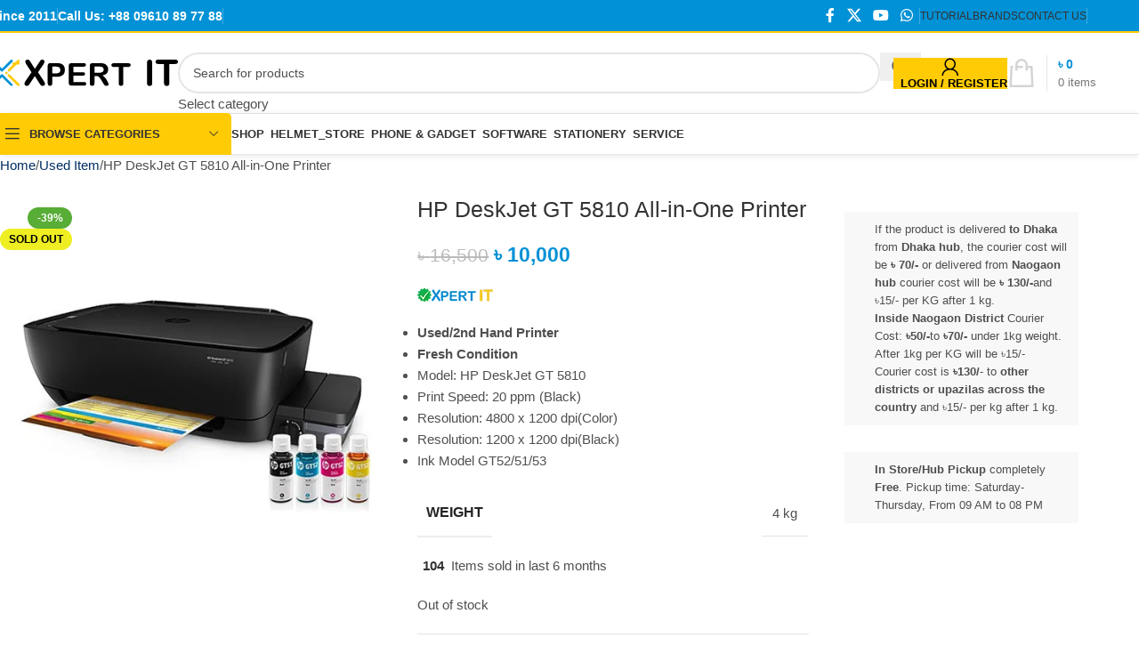

--- FILE ---
content_type: text/html; charset=UTF-8
request_url: https://xpertitbd.com/product/hp-deskjet-gt-5810-all-in-one-printer/
body_size: 81299
content:
<!DOCTYPE html><html lang="en-US" prefix="og: https://ogp.me/ns#"><head><script data-no-optimize="1">var litespeed_docref=sessionStorage.getItem("litespeed_docref");litespeed_docref&&(Object.defineProperty(document,"referrer",{get:function(){return litespeed_docref}}),sessionStorage.removeItem("litespeed_docref"));</script> <meta charset="UTF-8"><link rel="profile" href="https://gmpg.org/xfn/11"><link rel="pingback" href="https://xpertitbd.com/xmlrpc.php"> <script type="litespeed/javascript">window._wca=window._wca||[]</script>  <script data-cfasync="false" data-pagespeed-no-defer>window.dataLayerPYS = window.dataLayerPYS || [];</script> <title>HP DeskJet GT 5810 All-in-One Printer | Xpert IT</title><meta name="description" content="Used/2nd Hand Printer Fresh Condition Model: HP DeskJet GT 5810 Print Speed: 20 ppm (Black) Resolution: 4800 x 1200 dpi(Color) Resolution: 1200 x 1200 dpi(Black) Ink Model GT52/51/53"/><meta name="robots" content="follow, index, max-snippet:-1, max-video-preview:-1, max-image-preview:large"/><link rel="canonical" href="https://xpertitbd.com/product/hp-deskjet-gt-5810-all-in-one-printer/" /><meta property="og:locale" content="en_US" /><meta property="og:type" content="product" /><meta property="og:title" content="HP DeskJet GT 5810 All-in-One Printer | Xpert IT" /><meta property="og:description" content="Used/2nd Hand Printer Fresh Condition Model: HP DeskJet GT 5810 Print Speed: 20 ppm (Black) Resolution: 4800 x 1200 dpi(Color) Resolution: 1200 x 1200 dpi(Black) Ink Model GT52/51/53" /><meta property="og:url" content="https://xpertitbd.com/product/hp-deskjet-gt-5810-all-in-one-printer/" /><meta property="og:site_name" content="Xpert IT" /><meta property="og:updated_time" content="2025-05-12T19:48:35+06:00" /><meta property="og:image" content="https://xpertitbd.com/wp-content/uploads/2024/05/hpgt5810.jpg" /><meta property="og:image:secure_url" content="https://xpertitbd.com/wp-content/uploads/2024/05/hpgt5810.jpg" /><meta property="og:image:width" content="500" /><meta property="og:image:height" content="500" /><meta property="og:image:alt" content="HP DeskJet GT 5810 All-in-One Printer" /><meta property="og:image:type" content="image/jpeg" /><meta property="product:price:amount" content="10000" /><meta property="product:price:currency" content="BDT" /><meta name="twitter:card" content="summary_large_image" /><meta name="twitter:title" content="HP DeskJet GT 5810 All-in-One Printer | Xpert IT" /><meta name="twitter:description" content="Used/2nd Hand Printer Fresh Condition Model: HP DeskJet GT 5810 Print Speed: 20 ppm (Black) Resolution: 4800 x 1200 dpi(Color) Resolution: 1200 x 1200 dpi(Black) Ink Model GT52/51/53" /><meta name="twitter:site" content="@xpertitbd" /><meta name="twitter:creator" content="@xpertitbd" /><meta name="twitter:image" content="https://xpertitbd.com/wp-content/uploads/2024/05/hpgt5810.jpg" /><meta name="twitter:label1" content="Price" /><meta name="twitter:data1" content="&#2547;&nbsp;10,000" /><meta name="twitter:label2" content="Availability" /><meta name="twitter:data2" content="Out of stock" /> <script type="application/ld+json" class="rank-math-schema">{"@context":"https://schema.org","@graph":[{"@type":"Place","@id":"https://xpertitbd.com/#place","geo":{"@type":"GeoCoordinates","latitude":"24.9107921","longitude":"88.7397761"},"hasMap":"https://www.google.com/maps/search/?api=1&amp;query=24.9107921,88.7397761","address":{"@type":"PostalAddress","streetAddress":"Thana Road","addressLocality":"Mohadevpur","addressRegion":"Naogaon","postalCode":"6530","addressCountry":"Bangladesh"}},{"@type":["ShoppingCenter","Organization"],"@id":"https://xpertitbd.com/#organization","name":"Xpert IT","url":"https://xpertitbd.com","sameAs":["https://facebook.com/xpertitbd","https://twitter.com/xpertitbd"],"email":"info@xpertitbd.com","address":{"@type":"PostalAddress","streetAddress":"Thana Road","addressLocality":"Mohadevpur","addressRegion":"Naogaon","postalCode":"6530","addressCountry":"Bangladesh"},"logo":{"@type":"ImageObject","@id":"https://xpertitbd.com/#logo","url":"https://xpertitbd.com/wp-content/uploads/2023/09/cropped-XIT-Logo-512x512-1.png","contentUrl":"https://xpertitbd.com/wp-content/uploads/2023/09/cropped-XIT-Logo-512x512-1.png","caption":"Xpert IT","inLanguage":"en-US","width":"512","height":"512"},"priceRange":"$","openingHours":["Monday,Tuesday,Wednesday,Thursday,Saturday,Sunday 09:00-20:00","Friday 09:00-12:00"],"description":"Find the best prices on Laptops, Desktops, Gaming PCs, Printers, and Accessories in Bangladesh. Xpert IT offers genuine products with official warranties.","location":{"@id":"https://xpertitbd.com/#place"},"image":{"@id":"https://xpertitbd.com/#logo"},"telephone":"+8809610897788"},{"@type":"WebSite","@id":"https://xpertitbd.com/#website","url":"https://xpertitbd.com","name":"Xpert IT","alternateName":"\u098f\u0995\u09cd\u09b8\u09aa\u09be\u09b0\u09cd\u099f \u0986\u0987\u099f\u09bf","publisher":{"@id":"https://xpertitbd.com/#organization"},"inLanguage":"en-US"},{"@type":"ImageObject","@id":"https://xpertitbd.com/wp-content/uploads/2024/05/hpgt5810.jpg","url":"https://xpertitbd.com/wp-content/uploads/2024/05/hpgt5810.jpg","width":"500","height":"500","inLanguage":"en-US"},{"@type":"BreadcrumbList","@id":"https://xpertitbd.com/product/hp-deskjet-gt-5810-all-in-one-printer/#breadcrumb","itemListElement":[{"@type":"ListItem","position":"1","item":{"@id":"https://xpertitbd.com","name":"Home"}},{"@type":"ListItem","position":"2","item":{"@id":"https://xpertitbd.com/product/hp-deskjet-gt-5810-all-in-one-printer/","name":"HP DeskJet GT 5810 All-in-One Printer"}}]},{"@type":"ItemPage","@id":"https://xpertitbd.com/product/hp-deskjet-gt-5810-all-in-one-printer/#webpage","url":"https://xpertitbd.com/product/hp-deskjet-gt-5810-all-in-one-printer/","name":"HP DeskJet GT 5810 All-in-One Printer | Xpert IT","datePublished":"2024-05-12T11:54:44+06:00","dateModified":"2025-05-12T19:48:35+06:00","isPartOf":{"@id":"https://xpertitbd.com/#website"},"primaryImageOfPage":{"@id":"https://xpertitbd.com/wp-content/uploads/2024/05/hpgt5810.jpg"},"inLanguage":"en-US","breadcrumb":{"@id":"https://xpertitbd.com/product/hp-deskjet-gt-5810-all-in-one-printer/#breadcrumb"}},{"@type":"Product","name":"HP DeskJet GT 5810 All-in-One Printer | Xpert IT","description":"Used/2nd Hand Printer Fresh Condition Model: HP DeskJet GT 5810 Print Speed: 20 ppm (Black) Resolution: 4800 x 1200 dpi(Color) Resolution: 1200 x 1200 dpi(Black) Ink Model GT52/51/53","category":"Used Item","mainEntityOfPage":{"@id":"https://xpertitbd.com/product/hp-deskjet-gt-5810-all-in-one-printer/#webpage"},"weight":{"@type":"QuantitativeValue","unitCode":"KGM","value":"4"},"image":[{"@type":"ImageObject","url":"https://xpertitbd.com/wp-content/uploads/2024/05/hpgt5810.jpg","height":"500","width":"500"},{"@type":"ImageObject","url":"https://xpertitbd.com/wp-content/uploads/2024/05/hpgt5810-01.jpg","height":"500","width":"500"},{"@type":"ImageObject","url":"https://xpertitbd.com/wp-content/uploads/2024/05/hpgt5810-02.jpg","height":"500","width":"500"}],"offers":{"@type":"Offer","price":"10000","priceCurrency":"BDT","priceValidUntil":"2027-12-31","availability":"http://schema.org/OutOfStock","itemCondition":"NewCondition","url":"https://xpertitbd.com/product/hp-deskjet-gt-5810-all-in-one-printer/","seller":{"@type":"Organization","@id":"https://xpertitbd.com/","name":"Xpert IT","url":"https://xpertitbd.com","logo":"https://xpertitbd.com/wp-content/uploads/2023/09/cropped-XIT-Logo-512x512-1.png"},"priceSpecification":{"price":"10000","priceCurrency":"BDT","valueAddedTaxIncluded":"false"}},"@id":"https://xpertitbd.com/product/hp-deskjet-gt-5810-all-in-one-printer/#richSnippet"}]}</script>  <script type='application/javascript'  id='pys-version-script'>console.log('PixelYourSite Free version 11.1.5.2');</script> <link rel='dns-prefetch' href='//stats.wp.com' /><link rel='dns-prefetch' href='//www.googletagmanager.com' /><link rel="alternate" title="oEmbed (JSON)" type="application/json+oembed" href="https://xpertitbd.com/wp-json/oembed/1.0/embed?url=https%3A%2F%2Fxpertitbd.com%2Fproduct%2Fhp-deskjet-gt-5810-all-in-one-printer%2F" /><link rel="alternate" title="oEmbed (XML)" type="text/xml+oembed" href="https://xpertitbd.com/wp-json/oembed/1.0/embed?url=https%3A%2F%2Fxpertitbd.com%2Fproduct%2Fhp-deskjet-gt-5810-all-in-one-printer%2F&#038;format=xml" /><style id='wp-img-auto-sizes-contain-inline-css' type='text/css'>img:is([sizes=auto i],[sizes^="auto," i]){contain-intrinsic-size:3000px 1500px}
/*# sourceURL=wp-img-auto-sizes-contain-inline-css */</style><style id="litespeed-ccss">:root{--wd-text-line-height:1.6;--wd-brd-radius:.001px;--wd-form-height:42px;--wd-form-color:inherit;--wd-form-placeholder-color:inherit;--wd-form-bg:transparent;--wd-form-brd-color:rgba(0,0,0,.1);--wd-form-brd-color-focus:rgba(0,0,0,.15);--wd-form-chevron:url([data-uri]);--wd-main-bgcolor:#fff;--wd-scroll-w:.001px;--wd-admin-bar-h:.001px;--wd-block-spacing:20px;--wd-header-banner-mt:.001px;--wd-sticky-nav-w:.001px;--color-white:#fff;--color-gray-100:#f7f7f7;--color-gray-200:#f1f1f1;--color-gray-300:#bbb;--color-gray-400:#a5a5a5;--color-gray-500:#767676;--color-gray-600:#666;--color-gray-700:#555;--color-gray-800:#333;--color-gray-900:#242424;--bgcolor-black-rgb:0,0,0;--bgcolor-white-rgb:255,255,255;--bgcolor-white:#fff;--bgcolor-gray-100:#f7f7f7;--bgcolor-gray-200:#f7f7f7;--bgcolor-gray-300:#f1f1f1;--bgcolor-gray-400:rgba(187,187,187,.4);--brdcolor-gray-200:rgba(0,0,0,.075);--brdcolor-gray-300:rgba(0,0,0,.105);--brdcolor-gray-400:rgba(0,0,0,.12);--brdcolor-gray-500:rgba(0,0,0,.2);--wd-start:start;--wd-end:end;--wd-center:center;--wd-stretch:stretch}html,body,div,span,h1,p,a,del,img,ins,strong,b,ul,li,form,label,table,tbody,tr,th,td,aside,figure,header,nav,section{margin:0;padding:0;border:0;vertical-align:baseline;font:inherit;font-size:100%}*,*:before,*:after{-webkit-box-sizing:border-box;-moz-box-sizing:border-box;box-sizing:border-box}html{line-height:1;-webkit-text-size-adjust:100%;font-family:sans-serif;overflow-x:hidden;overflow-y:scroll}ul{list-style:none}a img{border:none}aside,figure,header,main,nav,section{display:block}a,button,input{touch-action:manipulation}button,input{margin:0;color:inherit;font:inherit}button{overflow:visible}button,html input[type=button]{-webkit-appearance:button}button::-moz-focus-inner,input::-moz-focus-inner{padding:0;border:0;padding:0;border:0}body{margin:0;background-color:#fff;color:var(--wd-text-color);text-rendering:optimizeLegibility;font-weight:var(--wd-text-font-weight);font-style:var(--wd-text-font-style);font-size:var(--wd-text-font-size);font-family:var(--wd-text-font);-webkit-font-smoothing:antialiased;-moz-osx-font-smoothing:grayscale;line-height:var(--wd-text-line-height)}@supports (overflow:clip){body{overflow-x:clip}}:is(body){height:auto}p{margin-bottom:var(--wd-tags-mb,20px)}a{color:var(--wd-link-color);text-decoration:none}label{display:block;margin-bottom:5px;color:var(--wd-title-color);vertical-align:middle;font-weight:400}strong,b{font-weight:600}ins{text-decoration:none}img{max-width:100%;height:auto;border:0;vertical-align:middle}h1{font-size:28px}.wd-label{color:var(--color-gray-800);font-weight:600}h1,.title{display:block;margin-bottom:var(--wd-tags-mb,20px);color:var(--wd-title-color);text-transform:var(--wd-title-transform);font-weight:var(--wd-title-font-weight);font-style:var(--wd-title-font-style);font-family:var(--wd-title-font);line-height:1.4}.wd-entities-title{display:block;color:var(--wd-entities-title-color);word-wrap:break-word;font-weight:var(--wd-entities-title-font-weight);font-style:var(--wd-entities-title-font-style);font-family:var(--wd-entities-title-font);text-transform:var(--wd-entities-title-transform);line-height:1.4}:is(ul,ol){margin-bottom:var(--list-mb);padding-left:var(--li-pl);--list-mb:20px;--li-mb:10px;--li-pl:17px}:is(ul,ol) li{margin-bottom:var(--li-mb)}:is(ul,ol) li:last-child{margin-bottom:0}li>:is(ul,ol){margin-top:var(--li-mb);margin-bottom:0}ul{list-style:disc}.wd-sub-menu,.wd-sub-menu ul,.wd-nav{list-style:none;--li-pl:0}.wd-sub-menu,.wd-sub-menu ul,.wd-nav{--list-mb:0;--li-mb:0}.text-center{--content-align:center;--wd-align:center;--text-align:center;text-align:var(--text-align)}.text-right{--text-align:right;text-align:var(--text-align);--content-align:flex-end;--wd-align:flex-end}.text-left{--text-align:left;text-align:var(--text-align);--content-align:flex-start;--wd-align:flex-start}[class*=color-scheme-light]{--color-white:#000;--color-gray-100:rgba(255,255,255,.1);--color-gray-200:rgba(255,255,255,.2);--color-gray-300:rgba(255,255,255,.5);--color-gray-400:rgba(255,255,255,.6);--color-gray-500:rgba(255,255,255,.7);--color-gray-600:rgba(255,255,255,.8);--color-gray-700:rgba(255,255,255,.9);--color-gray-800:#fff;--color-gray-900:#fff;--bgcolor-black-rgb:255,255,255;--bgcolor-white-rgb:0,0,0;--bgcolor-white:#0f0f0f;--bgcolor-gray-100:#0a0a0a;--bgcolor-gray-200:#121212;--bgcolor-gray-300:#141414;--bgcolor-gray-400:#171717;--brdcolor-gray-200:rgba(255,255,255,.1);--brdcolor-gray-300:rgba(255,255,255,.15);--brdcolor-gray-400:rgba(255,255,255,.25);--brdcolor-gray-500:rgba(255,255,255,.3);--wd-text-color:rgba(255,255,255,.8);--wd-title-color:#fff;--wd-widget-title-color:var(--wd-title-color);--wd-entities-title-color:#fff;--wd-entities-title-color-hover:rgba(255,255,255,.8);--wd-link-color:rgba(255,255,255,.9);--wd-link-color-hover:#fff;--wd-form-brd-color:rgba(255,255,255,.2);--wd-form-brd-color-focus:rgba(255,255,255,.3);--wd-form-placeholder-color:rgba(255,255,255,.6);--wd-form-chevron:url([data-uri]);--wd-main-bgcolor:#1a1a1a;color:var(--wd-text-color)}.color-scheme-dark{--color-white:#fff;--color-gray-100:#f7f7f7;--color-gray-200:#f1f1f1;--color-gray-300:#bbb;--color-gray-400:#a5a5a5;--color-gray-500:#767676;--color-gray-600:#666;--color-gray-700:#555;--color-gray-800:#333;--color-gray-900:#242424;--bgcolor-black-rgb:0,0,0;--bgcolor-white-rgb:255,255,255;--bgcolor-white:#fff;--bgcolor-gray-100:#f7f7f7;--bgcolor-gray-200:#f7f7f7;--bgcolor-gray-300:#f1f1f1;--bgcolor-gray-400:rgba(187,187,187,.4);--brdcolor-gray-200:rgba(0,0,0,.075);--brdcolor-gray-300:rgba(0,0,0,.105);--brdcolor-gray-400:rgba(0,0,0,.12);--brdcolor-gray-500:rgba(0,0,0,.2);--wd-text-color:#767676;--wd-title-color:#242424;--wd-entities-title-color:#333;--wd-entities-title-color-hover:rgba(51,51,51,.65);--wd-link-color:#333;--wd-link-color-hover:#242424;--wd-form-brd-color:rgba(0,0,0,.1);--wd-form-brd-color-focus:rgba(0,0,0,.15);--wd-form-placeholder-color:#767676;color:var(--wd-text-color)}.wd-fill{position:absolute;inset:0}.wd-hide{display:none!important}.wd-set-mb{--wd-mb:15px}.wd-set-mb>*{margin-bottom:var(--wd-mb)}.reset-last-child>*:last-child{margin-bottom:0}@keyframes wd-fadeIn{from{opacity:0}to{opacity:1}}table{margin-bottom:35px;width:100%;border-spacing:0;border-collapse:collapse;line-height:1.4}table th{padding:15px 10px;border-bottom:2px solid var(--brdcolor-gray-200);color:var(--wd-title-color);text-transform:uppercase;font-size:16px;font-weight:var(--wd-title-font-weight);font-style:var(--wd-title-font-style);font-family:var(--wd-title-font);vertical-align:middle;text-align:start}table td{padding:15px 12px;border-bottom:1px solid var(--brdcolor-gray-300);vertical-align:middle;text-align:start}table :is(tbody,tfoot) th{border-bottom:1px solid var(--brdcolor-gray-300);text-transform:none;font-size:inherit}input[type=number],input[type=text]{-webkit-appearance:none;-moz-appearance:none;appearance:none}input[type=number],input[type=text]{padding:0 15px;max-width:100%;width:100%;height:var(--wd-form-height);border:var(--wd-form-brd-width) solid var(--wd-form-brd-color);border-radius:var(--wd-form-brd-radius);background-color:var(--wd-form-bg);box-shadow:none;color:var(--wd-form-color);vertical-align:middle;font-size:14px}::-webkit-input-placeholder{color:var(--wd-form-placeholder-color)}::-moz-placeholder{color:var(--wd-form-placeholder-color)}:-moz-placeholder{color:var(--wd-form-placeholder-color)}input[type=number]{padding:0;text-align:center}input[type=number]::-webkit-inner-spin-button,input[type=number]::-webkit-outer-spin-button{height:auto}:root select option{background-color:var(--bgcolor-white)}input:-webkit-autofill{border-color:var(--wd-form-brd-color);-webkit-box-shadow:0 0 0 1000px var(--wd-form-bg) inset;-webkit-text-fill-color:var(--wd-form-color)}:is(.btn,.button,button,[type=submit],[type=button]){position:relative;display:inline-flex;align-items:center;justify-content:center;gap:5px;outline:none;border-radius:var(--btn-brd-radius,0px);vertical-align:middle;text-align:center;text-decoration:none;text-shadow:none;line-height:1.2;color:var(--btn-color,#3e3e3e);border:var(--btn-brd-width,0px) var(--btn-brd-style,solid) var(--btn-brd-color,#e9e9e9);background-color:var(--btn-bgcolor,#f3f3f3);box-shadow:var(--btn-box-shadow,unset);text-transform:var(--btn-transform,uppercase);font-weight:var(--btn-font-weight,600);font-family:var(--btn-font-family,inherit);font-style:var(--btn-font-style,unset);padding:var(--btn-padding,5px 20px);min-height:var(--btn-height,42px);font-size:var(--btn-font-size,13px)}[class*=wd-grid]{--wd-col:var(--wd-col-lg);--wd-gap:var(--wd-gap-lg);--wd-col-lg:1;--wd-gap-lg:20px}.wd-grid-g{display:grid;grid-template-columns:repeat(var(--wd-col),minmax(0,1fr));gap:var(--wd-gap)}.wd-grid-col{grid-column:auto/span var(--wd-col)}[class*=wd-grid-f]{display:flex;flex-wrap:wrap;gap:var(--wd-gap)}.wd-scroll-content{overflow:hidden;overflow-y:auto;-webkit-overflow-scrolling:touch;max-height:50vh}@-moz-document url-prefix(){.wd-scroll-content{scrollbar-width:thin}}.wd-dropdown{--wd-align:var(--wd-start);position:absolute;top:100%;left:0;z-index:380;margin-top:15px;margin-right:0;margin-left:calc(var(--nav-gap,.001px)/2*-1);background-color:var(--bgcolor-white);background-position:bottom right;background-clip:border-box;background-repeat:no-repeat;box-shadow:0 0 3px rgba(0,0,0,.15);text-align:var(--wd-align);border-radius:var(--wd-brd-radius);visibility:hidden;opacity:0;transform:translateY(15px) translateZ(0)}.wd-dropdown:after{content:"";position:absolute;inset-inline:0;bottom:100%;height:15px}.wd-dropdown-menu{min-height:min(var(--wd-dropdown-height,unset),var(--wd-content-h,var(--wd-dropdown-height,unset)));width:var(--wd-dropdown-width);background-image:var(--wd-dropdown-bg-img)}.wd-dropdown-menu.wd-design-default{padding:var(--wd-dropdown-padding,12px 20px);--wd-dropdown-width:220px}.wd-dropdown-menu.wd-design-default>.container{padding:0;width:auto}.wd-dropdown-menu.wd-design-default .wd-dropdown{top:0;left:100%;padding:var(--wd-dropdown-padding,12px 20px);width:var(--wd-dropdown-width);margin:0 0 0 var(--wd-dropdown-padding,20px)}.wd-dropdown-menu.wd-design-default .wd-dropdown:after{top:0;right:100%;bottom:0;left:auto;width:var(--wd-dropdown-padding,20px);height:auto}.wd-dropdown-menu.wd-design-default .menu-item-has-children>a:after{margin-left:auto;color:rgba(82,82,82,.45);font-weight:600;font-size:55%;line-height:1;font-family:"woodmart-font";content:"\f113"}.wd-side-hidden{--wd-side-hidden-w:340px;position:fixed;inset-block:var(--wd-admin-bar-h) 0;z-index:500;overflow:hidden;overflow-y:auto;-webkit-overflow-scrolling:touch;width:min(var(--wd-side-hidden-w),100vw);background-color:var(--bgcolor-white)}.wd-side-hidden.wd-left{right:auto;left:0;transform:translate3d(-100%,0,0)}.wd-side-hidden.wd-right{right:0;left:auto;transform:translate3d(100%,0,0)}.wd-sub-menu{--sub-menu-color:#838383;--sub-menu-color-hover:var(--wd-primary-color)}.wd-sub-menu li{position:relative}.wd-sub-menu li>a{position:relative;display:flex;align-items:center;padding-top:8px;padding-bottom:8px;color:var(--sub-menu-color);font-size:14px;line-height:1.3}.wd-nav-img{flex:0 0 auto;display:inline-block;width:var(--nav-img-width,auto)!important;height:var(--nav-img-height,auto)!important;max-height:var(--nav-img-height,18px);margin-inline-end:7px;object-fit:contain;object-position:50% 50%;line-height:0}.wd-nav{--nav-gap:20px;display:inline-flex;flex-wrap:wrap;justify-content:var(--text-align,var(--wd-align));text-align:left;gap:1px var(--nav-gap)}.wd-nav>li{position:relative}.wd-nav>li>a{position:relative;display:flex;align-items:center;flex-direction:row;text-transform:uppercase;font-weight:600;font-size:13px;line-height:1.2}.wd-nav>li:is(.wd-has-children,.menu-item-has-children)>a:after{margin-left:4px;font-weight:400;font-style:normal;font-size:clamp(6px,50%,18px);order:3;content:"\f129";font-family:"woodmart-font"}.wd-nav[class*=wd-style-]{--nav-color:#333;--nav-color-hover:rgba(51,51,51,.7);--nav-color-active:rgba(51,51,51,.7);--nav-chevron-color:rgba(82,82,82,.45)}.wd-nav[class*=wd-style-]>li>a{color:var(--nav-color)}.wd-nav[class*=wd-style-]>li:is(.current-menu-item,.wd-active,.active)>a{color:var(--nav-color-active)}.wd-nav[class*=wd-style-]>li:is(.wd-has-children,.menu-item-has-children)>a:after{color:var(--nav-chevron-color)}:is(.color-scheme-light,.whb-color-light) .wd-nav[class*=wd-style-]{--nav-color:#fff;--nav-color-hover:rgba(255,255,255,.8);--nav-color-active:rgba(255,255,255,.8);--nav-chevron-color:rgba(255,255,255,.6)}.wd-nav.wd-style-default{--nav-color-hover:var(--wd-primary-color);--nav-color-active:var(--wd-primary-color)}.wd-nav:is(.wd-style-bordered,.wd-style-separated)>li{display:flex;flex-direction:row}.wd-nav:is(.wd-style-bordered,.wd-style-separated)>li:not(:last-child):after{content:"";position:relative;inset-inline-end:calc((var(--nav-gap)/2)*-1);border-right:1px solid rgba(0,0,0,.105)}:is(.color-scheme-light,.whb-color-light) .wd-nav:is(.wd-style-bordered,.wd-style-separated)>li:not(:last-child):after{border-color:rgba(255,255,255,.25)}.wd-nav.wd-style-bordered>li{align-items:stretch}.wd-nav[class*=wd-style-underline] .nav-link-text{position:relative;display:inline-block;padding-block:1px;line-height:1.2}.wd-nav[class*=wd-style-underline] .nav-link-text:after{content:'';position:absolute;top:100%;left:0;width:0;height:2px;background-color:var(--wd-primary-color)}.wd-nav[class*=wd-style-underline]>li:is(:hover,.current-menu-item,.wd-active,.active)>a .nav-link-text:after{width:100%}.wd-close-side{position:fixed;background-color:rgba(0,0,0,.7);opacity:0;z-index:400}[class*=screen-reader]{position:absolute!important;clip:rect(1px,1px,1px,1px);transform:scale(0)}.wd-breadcrumbs>:is(span,a):last-child{font-weight:600;color:var(--wd-bcrumb-color-active)}.wd-breadcrumbs .wd-delimiter{margin-inline:8px;color:var(--wd-bcrumb-delim-color)}.wd-breadcrumbs .wd-delimiter:after{content:"/"}:is(.wd-breadcrumbs,.yoast-breadcrumb){--wd-link-color:var(--color-gray-500);--wd-link-color-hover:var(--color-gray-700);--wd-bcrumb-color-active:var(--color-gray-900)}.wd-action-btn{display:inline-flex;vertical-align:middle}.wd-action-btn>a{display:inline-flex;align-items:center;justify-content:center;color:var(--wd-action-color,var(--color-gray-800))}.wd-action-btn>a:before{font-size:var(--wd-action-icon-size,1.1em);font-family:"woodmart-font"}.wd-action-btn>a:after{position:absolute;top:calc(50% - .5em);left:0;opacity:0;font-size:var(--wd-action-icon-size,1.1em);content:"";display:inline-block;width:1em;height:1em;border:1px solid rgba(0,0,0,0);border-left-color:var(--color-gray-900);border-radius:50%;vertical-align:middle;animation:wd-rotate .45s infinite linear var(--wd-anim-state,paused)}.wd-action-btn.wd-style-icon{--wd-action-icon-size:20px}.wd-action-btn.wd-style-icon>a{position:relative;flex-direction:column;width:50px;height:50px;font-weight:400;font-size:0!important;line-height:0}.wd-action-btn.wd-style-icon>a:after{inset-inline-start:calc(50% - .5em)}.wd-action-btn.wd-style-text>a{position:relative;font-weight:600;line-height:1}.wd-action-btn.wd-style-text>a:before{margin-inline-end:.3em;font-weight:400}.wd-cross-icon>a:before{content:"\f112"}.wd-burger-icon>a:before{content:"\f15a"}.wd-heading{display:flex;flex:0 0 auto;align-items:center;justify-content:flex-end;gap:10px;padding:20px 15px;border-bottom:1px solid var(--brdcolor-gray-300)}.wd-heading .title{flex:1 1 auto;margin-bottom:0;font-size:130%}.wd-heading .wd-action-btn{flex:0 0 auto}.wd-heading .wd-action-btn.wd-style-text>a{height:25px}:is(.widget,.wd-widget,div[class^=vc_wp]){line-height:1.4;--wd-link-color:var(--color-gray-500);--wd-link-color-hover:var(--color-gray-800)}.widget{margin-bottom:30px;padding-bottom:30px;border-bottom:1px solid var(--brdcolor-gray-300)}.widget:last-child{margin-bottom:0;padding-bottom:0;border-bottom:none}:is(.wd-entry-content,.entry-content,.is-layout-flow,.is-layout-constrained,.is-layout-constrained>.wp-block-group__inner-container)>*{margin-block:0 var(--wd-block-spacing)}:is(.wd-entry-content,.entry-content,.is-layout-flow,.is-layout-constrained,.is-layout-constrained>.wp-block-group__inner-container)>*:last-child{margin-bottom:0}.wd-page-wrapper{position:relative;background-color:var(--wd-main-bgcolor)}body:not([class*=wrapper-boxed]){background-color:var(--wd-main-bgcolor)}.wd-page-content{min-height:50vh;background-color:var(--wd-main-bgcolor)}.container{width:100%;max-width:var(--wd-container-w);padding-inline:15px;margin-inline:auto}.wd-content-layout{padding-block:40px}:where(.wd-content-layout>div){grid-column:auto/span var(--wd-col)}.wd-sidebar .wd-heading{display:none}@media (min-width:769px){.searchform.wd-style-default:not(.wd-with-cat) .wd-clear-search{padding-inline-end:10px;border-inline-end:1px solid var(--wd-form-brd-color)}}@media (min-width:1025px){.wd-hide-lg{display:none!important}.wd-scroll{--scrollbar-track-bg:rgba(0,0,0,.05);--scrollbar-thumb-bg:rgba(0,0,0,.12)}.wd-scroll ::-webkit-scrollbar{width:5px}.wd-scroll ::-webkit-scrollbar-track{background-color:var(--scrollbar-track-bg)}.wd-scroll ::-webkit-scrollbar-thumb{background-color:var(--scrollbar-thumb-bg)}}@media (max-width:1024px){@supports not (overflow:clip){body{overflow:hidden}}.wd-hide-md{display:none!important}[class*=wd-grid]{--wd-col:var(--wd-col-md);--wd-gap:var(--wd-gap-md);--wd-col-md:var(--wd-col-lg);--wd-gap-md:var(--wd-gap-lg)}.wd-side-hidden{--wd-side-hidden-w:min(300px,80vw)}.wd-close-side{top:-150px}}@media (max-width:768.98px){[class*=wd-grid]{--wd-col:var(--wd-col-sm);--wd-gap:var(--wd-gap-sm);--wd-col-sm:var(--wd-col-md);--wd-gap-sm:var(--wd-gap-md)}.searchform.wd-style-default .wd-clear-search{padding-inline-end:10px;border-inline-end:1px solid var(--wd-form-brd-color)}}@media (max-width:576px){[class*=wd-grid]{--wd-col:var(--wd-col-xs);--wd-gap:var(--wd-gap-xs);--wd-col-xs:var(--wd-col-sm);--wd-gap-xs:var(--wd-gap-sm)}}.screen-reader-text{height:1px;margin:-1px;overflow:hidden;padding:0;position:absolute;top:-10000em;width:1px;clip:rect(0,0,0,0);border:0}.elementor *,.elementor :after,.elementor :before{box-sizing:border-box}.elementor img{border:none;border-radius:0;box-shadow:none;height:auto;max-width:100%}.elementor-element{--flex-direction:initial;--flex-wrap:initial;--justify-content:initial;--align-items:initial;--align-content:initial;--gap:initial;--flex-basis:initial;--flex-grow:initial;--flex-shrink:initial;--order:initial;--align-self:initial;align-self:var(--align-self);flex-basis:var(--flex-basis);flex-grow:var(--flex-grow);flex-shrink:var(--flex-shrink);order:var(--order)}.elementor-element:where(.e-con-full,.elementor-widget){align-content:var(--align-content);align-items:var(--align-items);flex-direction:var(--flex-direction);flex-wrap:var(--flex-wrap);gap:var(--row-gap) var(--column-gap);justify-content:var(--justify-content)}:root{--page-title-display:block}h1.entry-title{display:var(--page-title-display)}.elementor-section{position:relative}.elementor-section .elementor-container{display:flex;margin-left:auto;margin-right:auto;position:relative}@media (max-width:1024px){.elementor-section .elementor-container{flex-wrap:wrap}}.elementor-section.elementor-section-boxed>.elementor-container{max-width:1140px}.elementor-widget-wrap{align-content:flex-start;flex-wrap:wrap;position:relative;width:100%}.elementor:not(.elementor-bc-flex-widget) .elementor-widget-wrap{display:flex}.elementor-widget-wrap>.elementor-element{width:100%}.elementor-widget{position:relative}.elementor-widget:not(:last-child){margin-bottom:var(--kit-widget-spacing,20px)}.elementor-column{display:flex;min-height:1px;position:relative}.elementor-column-gap-default>.elementor-column>.elementor-element-populated{padding:10px}@media (min-width:768px){.elementor-column.elementor-col-100{width:100%}}@media (max-width:767px){.elementor-column{width:100%}}@media (prefers-reduced-motion:no-preference){html{scroll-behavior:smooth}}.e-con{--border-radius:0;--border-top-width:0px;--border-right-width:0px;--border-bottom-width:0px;--border-left-width:0px;--border-style:initial;--border-color:initial;--container-widget-width:100%;--container-widget-height:initial;--container-widget-flex-grow:0;--container-widget-align-self:initial;--content-width:min(100%,var(--container-max-width,1140px));--width:100%;--min-height:initial;--height:auto;--text-align:initial;--margin-top:0px;--margin-right:0px;--margin-bottom:0px;--margin-left:0px;--padding-top:var(--container-default-padding-top,10px);--padding-right:var(--container-default-padding-right,10px);--padding-bottom:var(--container-default-padding-bottom,10px);--padding-left:var(--container-default-padding-left,10px);--position:relative;--z-index:revert;--overflow:visible;--gap:var(--widgets-spacing,20px);--row-gap:var(--widgets-spacing-row,20px);--column-gap:var(--widgets-spacing-column,20px);--overlay-mix-blend-mode:initial;--overlay-opacity:1;--e-con-grid-template-columns:repeat(3,1fr);--e-con-grid-template-rows:repeat(2,1fr);border-radius:var(--border-radius);height:var(--height);min-height:var(--min-height);min-width:0;overflow:var(--overflow);position:var(--position);width:var(--width);z-index:var(--z-index);--flex-wrap-mobile:wrap;margin-block-end:var(--margin-block-end);margin-block-start:var(--margin-block-start);margin-inline-end:var(--margin-inline-end);margin-inline-start:var(--margin-inline-start);padding-inline-end:var(--padding-inline-end);padding-inline-start:var(--padding-inline-start);--margin-block-start:var(--margin-top);--margin-block-end:var(--margin-bottom);--margin-inline-start:var(--margin-left);--margin-inline-end:var(--margin-right);--padding-inline-start:var(--padding-left);--padding-inline-end:var(--padding-right);--padding-block-start:var(--padding-top);--padding-block-end:var(--padding-bottom);--border-block-start-width:var(--border-top-width);--border-block-end-width:var(--border-bottom-width);--border-inline-start-width:var(--border-left-width);--border-inline-end-width:var(--border-right-width)}.e-con.e-flex{--flex-direction:column;--flex-basis:auto;--flex-grow:0;--flex-shrink:1;flex:var(--flex-grow) var(--flex-shrink) var(--flex-basis)}.e-con>.e-con-inner{padding-block-end:var(--padding-block-end);padding-block-start:var(--padding-block-start);text-align:var(--text-align)}.e-con.e-flex>.e-con-inner{flex-direction:var(--flex-direction)}.e-con,.e-con>.e-con-inner{display:var(--display)}.e-con-boxed.e-flex{align-content:normal;align-items:normal;flex-direction:column;flex-wrap:nowrap;justify-content:normal}.e-con-boxed{gap:initial;text-align:initial}.e-con.e-flex>.e-con-inner{align-content:var(--align-content);align-items:var(--align-items);align-self:auto;flex-basis:auto;flex-grow:1;flex-shrink:1;flex-wrap:var(--flex-wrap);justify-content:var(--justify-content)}.e-con>.e-con-inner{gap:var(--row-gap) var(--column-gap);height:100%;margin:0 auto;max-width:var(--content-width);padding-inline-end:0;padding-inline-start:0;width:100%}:is(.elementor-section-wrap,[data-elementor-id])>.e-con{--margin-left:auto;--margin-right:auto;max-width:min(100%,var(--width))}.e-con .elementor-widget.elementor-widget{margin-block-end:0}.e-con:before{border-block-end-width:var(--border-block-end-width);border-block-start-width:var(--border-block-start-width);border-color:var(--border-color);border-inline-end-width:var(--border-inline-end-width);border-inline-start-width:var(--border-inline-start-width);border-radius:var(--border-radius);border-style:var(--border-style);content:var(--background-overlay);display:block;height:max(100% + var(--border-top-width) + var(--border-bottom-width),100%);left:calc(0px - var(--border-left-width));mix-blend-mode:var(--overlay-mix-blend-mode);opacity:var(--overlay-opacity);position:absolute;top:calc(0px - var(--border-top-width));width:max(100% + var(--border-left-width) + var(--border-right-width),100%)}.e-con .elementor-widget{min-width:0}.e-con>.e-con-inner>.elementor-widget>.elementor-widget-container{height:100%}.e-con.e-con>.e-con-inner>.elementor-widget{max-width:100%}.e-con .elementor-widget:not(:last-child){--kit-widget-spacing:0px}@media (max-width:767px){.e-con.e-flex{--width:100%;--flex-wrap:var(--flex-wrap-mobile)}}.elementor-kit-7{--e-global-color-primary:#6ec1e4;--e-global-color-secondary:#54595f;--e-global-color-text:#7a7a7a;--e-global-color-accent:#61ce70;--e-global-typography-primary-font-family:"Roboto";--e-global-typography-primary-font-weight:600;--e-global-typography-secondary-font-family:"Roboto Slab";--e-global-typography-secondary-font-weight:400;--e-global-typography-text-font-family:"Roboto";--e-global-typography-text-font-weight:400;--e-global-typography-accent-font-family:"Roboto";--e-global-typography-accent-font-weight:500}.elementor-section.elementor-section-boxed>.elementor-container{max-width:1140px}.e-con{--container-max-width:1140px}.elementor-widget:not(:last-child){margin-block-end:20px}.elementor-element{--widgets-spacing:20px 20px;--widgets-spacing-row:20px;--widgets-spacing-column:20px}h1.entry-title{display:var(--page-title-display)}@media (max-width:1024px){.elementor-section.elementor-section-boxed>.elementor-container{max-width:1024px}.e-con{--container-max-width:1024px}}@media (max-width:767px){.elementor-section.elementor-section-boxed>.elementor-container{max-width:767px}.e-con{--container-max-width:767px}}.wd-items-top{align-items:flex-start}.wd-lazy-fade{opacity:0}:is(.wd-entry-content,.entry-content)>.elementor{margin-bottom:0}.elementor-column-gap-default{--wd-el-column-gap:20px}.elementor-section.wd-negative-gap>.elementor-container{margin-left:calc(var(--wd-el-column-gap)/2*-1);margin-right:calc(var(--wd-el-column-gap)/2*-1)}.elementor-section-boxed.wd-negative-gap .elementor-container{max-width:none}.e-con-boxed.wd-negative-gap{--container-max-width:none}@media (prefers-reduced-motion:no-preference){html{scroll-behavior:auto}}.woocommerce-breadcrumb{display:inline-flex;align-items:center;flex-wrap:wrap}.amount{color:var(--wd-primary-color);font-weight:600}del .amount{color:var(--color-gray-300);font-weight:400}.price{color:var(--wd-primary-color)}.price .amount{font-size:inherit}.price del{color:var(--color-gray-300);font-size:90%}.price ins{padding:0;background-color:transparent;color:var(--wd-primary-color);text-decoration:none;opacity:1}.woocommerce-notices-wrapper:empty{display:none}:is(.blockOverlay,.wd-loader-overlay):after{position:absolute;top:calc(50% - 13px);left:calc(50% - 13px);content:"";display:inline-block;width:26px;height:26px;border:1px solid rgba(0,0,0,0);border-left-color:var(--color-gray-900);border-radius:50%;vertical-align:middle;animation:wd-rotate .45s infinite linear var(--wd-anim-state,paused);--wd-anim-state:running}.wd-loader-overlay{z-index:340;border-radius:inherit;animation:wd-fadeIn .6s ease both;background-color:rgba(var(--bgcolor-white-rgb),.6);border-radius:var(--wd-brd-radius)}.wd-loader-overlay:not(.wd-loading){display:none}.single_add_to_cart_button{border-radius:var(--btn-accented-brd-radius);color:var(--btn-accented-color);box-shadow:var(--btn-accented-box-shadow);background-color:var(--btn-accented-bgcolor);text-transform:var(--btn-accented-transform,var(--btn-transform,uppercase));font-weight:var(--btn-accented-font-weight,var(--btn-font-weight,600));font-family:var(--btn-accented-font-family,var(--btn-font-family,inherit));font-style:var(--btn-accented-font-style,var(--btn-font-style,unset))}.wd-buy-now-btn{border-radius:var(--btn-accented-brd-radius);color:var(--btn-accented-color);box-shadow:var(--btn-accented-box-shadow);background-color:var(--btn-accented-bgcolor);text-transform:var(--btn-accented-transform,var(--btn-transform,uppercase));font-weight:var(--btn-accented-font-weight,var(--btn-font-weight,600));font-family:var(--btn-accented-font-family,var(--btn-font-family,inherit));font-style:var(--btn-accented-font-style,var(--btn-font-style,unset))}form.cart{display:flex;flex-wrap:wrap;gap:10px;justify-content:var(--content-align)}form.cart>*{flex:1 1 100%}form.cart :where(.single_add_to_cart_button,.wd-buy-now-btn,.quantity){flex:0 0 auto}.woocommerce-product-details__short-description{margin-bottom:20px}.woocommerce-product-details__short-description>*:last-child{margin-bottom:0}.single_add_to_cart_button:before{content:"";position:absolute;inset:0;opacity:0;z-index:1;border-radius:inherit;background-color:inherit;box-shadow:inherit}.single_add_to_cart_button:after{position:absolute;top:calc(50% - 9px);inset-inline-start:calc(50% - 9px);opacity:0;z-index:2;content:"";display:inline-block;width:18px;height:18px;border:1px solid rgba(0,0,0,0);border-left-color:currentColor;border-radius:50%;vertical-align:middle;animation:wd-rotate .45s infinite linear var(--wd-anim-state,paused)}div.quantity{--wd-form-height:42px;display:inline-flex;vertical-align:top;white-space:nowrap}div.quantity input[type=number]::-webkit-inner-spin-button,div.quantity input[type=number]::-webkit-outer-spin-button,div.quantity input[type=number]{margin:0;-webkit-appearance:none;-moz-appearance:none;appearance:none}div.quantity :is(input[type=number],input[type=text],input[type=button]){display:inline-block;color:var(--wd-form-color)}div.quantity input[type=number]{width:30px;border-radius:0;border-right:none;border-left:none}div.quantity input[type=button]{padding:0 5px;min-width:25px;min-height:unset;height:var(--wd-form-height);border:var(--wd-form-brd-width) solid var(--wd-form-brd-color);background:var(--wd-form-bg);box-shadow:none}div.quantity .minus{border-start-start-radius:var(--wd-form-brd-radius);border-end-start-radius:var(--wd-form-brd-radius)}div.quantity .plus{border-start-end-radius:var(--wd-form-brd-radius);border-end-end-radius:var(--wd-form-brd-radius)}@-moz-document url-prefix(){div.quantity input[type=number]{-webkit-appearance:textfield;-moz-appearance:textfield;appearance:textfield}}.wd-product-brands{display:flex;justify-content:var(--content-align,var(--wd-align));align-items:center;flex-wrap:wrap;gap:10px}.wd-product-brands img{max-width:90px;width:100%}.wd-product-brands a{display:inline-block}.product_meta{--wd-link-color:var(--wd-text-color);display:flex;align-items:center;justify-content:var(--wd-align);flex-wrap:wrap;gap:10px}.product_meta>span{flex:1 1 100%}.product_meta .meta-label{color:var(--color-gray-800);font-weight:600}.product_meta .meta-sep{display:inline-block;margin:0 2px}.product_title{font-size:34px;line-height:1.2;--page-title-display:block}@media (max-width:1024px){.woocommerce-breadcrumb .wd-last-link{--wd-link-color:var(--color-gray-900);font-weight:600}.woocommerce-breadcrumb .wd-last-link~span{display:none}.product_title{font-size:24px}}@media (max-width:768.98px){.wd-product-brands img{max-width:70px}.product_title{font-size:20px}}.shop_attributes{margin-bottom:0;overflow:hidden;--wd-attr-v-gap:30px;--wd-attr-h-gap:30px;--wd-attr-col:1;--wd-attr-brd-width:1px;--wd-attr-brd-style:solid;--wd-attr-brd-color:var(--brdcolor-gray-300);--wd-attr-img-width:24px}.shop_attributes tbody{display:grid;grid-template-columns:repeat(var(--wd-attr-col),1fr);margin-bottom:calc(-1*(var(--wd-attr-v-gap) + var(--wd-attr-brd-width)));column-gap:var(--wd-attr-h-gap)}.shop_attributes tr{display:flex;align-items:center;gap:10px 20px;justify-content:space-between;padding-bottom:calc(var(--wd-attr-v-gap)/2);margin-bottom:calc(var(--wd-attr-v-gap)/2);border-bottom:var(--wd-attr-brd-width) var(--wd-attr-brd-style) var(--wd-attr-brd-color)}.shop_attributes :is(th,td){padding:0;border:none}.shop_attributes th{display:flex;flex:0 1 auto;font-family:var(--wd-text-font)}.shop_attributes td{text-align:end}.shop_attributes p{margin-bottom:0}.shop_attributes :is(.wd-attr-name,.wd-attr-term){display:inline-flex;align-items:center;gap:10px}:root{--wd-text-font:"Lato",Arial,Helvetica,sans-serif;--wd-text-font-weight:400;--wd-text-color:#4f4f4f;--wd-text-font-size:15px;--wd-title-font:"Poppins",Arial,Helvetica,sans-serif;--wd-title-font-weight:600;--wd-title-color:#242424;--wd-entities-title-font:"Poppins",Arial,Helvetica,sans-serif;--wd-entities-title-font-weight:500;--wd-entities-title-color:#333;--wd-entities-title-color-hover:rgb(51 51 51/65%);--wd-alternative-font:"Lato",Arial,Helvetica,sans-serif;--wd-widget-title-font:"Poppins",Arial,Helvetica,sans-serif;--wd-widget-title-font-weight:600;--wd-widget-title-transform:uppercase;--wd-widget-title-color:#333;--wd-widget-title-font-size:16px;--wd-header-el-font:"Lato",Arial,Helvetica,sans-serif;--wd-header-el-font-weight:700;--wd-header-el-transform:uppercase;--wd-header-el-font-size:13px;--wd-primary-color:#0091d6;--wd-alternative-color:#ffcb04;--wd-link-color:#002e63;--wd-link-color-hover:#242424;--btn-default-bgcolor:#f7f7f7;--btn-default-bgcolor-hover:#efefef;--btn-accented-bgcolor:#007bc4;--btn-accented-bgcolor-hover:#006aa9;--wd-form-brd-width:2px;--notices-success-bg:#459647;--notices-success-color:#fff;--notices-warning-bg:#e0b252;--notices-warning-color:#fff}.product-labels .product-label.onsale{background-color:#57ad35}:root{--wd-container-w:1222px;--wd-form-brd-radius:35px;--btn-default-color:#333;--btn-default-color-hover:#333;--btn-accented-color:#fff;--btn-accented-color-hover:#fff;--btn-default-brd-radius:35px;--btn-default-box-shadow:none;--btn-default-box-shadow-hover:none;--btn-accented-brd-radius:35px;--btn-accented-box-shadow:none;--btn-accented-box-shadow-hover:none;--wd-brd-radius:5px}.wd-sub-menu li>a:link{border-radius:5px;padding:10px}h1.product_title{font-size:25px}@media screen and (max-height:640px){.e-con.e-parent:nth-of-type(n+2):not(.e-lazyloaded):not(.e-no-lazyload),.e-con.e-parent:nth-of-type(n+2):not(.e-lazyloaded):not(.e-no-lazyload) *{background-image:none!important}}:root{--wd-top-bar-h:35px;--wd-top-bar-sm-h:35px;--wd-top-bar-sticky-h:.00001px;--wd-top-bar-brd-w:2px;--wd-header-general-h:90px;--wd-header-general-sm-h:60px;--wd-header-general-sticky-h:.00001px;--wd-header-general-brd-w:1px;--wd-header-bottom-h:45px;--wd-header-bottom-sm-h:45px;--wd-header-bottom-sticky-h:40px;--wd-header-bottom-brd-w:1px;--wd-header-clone-h:.00001px;--wd-header-brd-w:calc(var(--wd-top-bar-brd-w) + var(--wd-header-general-brd-w) + var(--wd-header-bottom-brd-w));--wd-header-h:calc(var(--wd-top-bar-h) + var(--wd-header-general-h) + var(--wd-header-bottom-h) + var(--wd-header-brd-w));--wd-header-sticky-h:calc(var(--wd-top-bar-sticky-h) + var(--wd-header-general-sticky-h) + var(--wd-header-bottom-sticky-h) + var(--wd-header-clone-h) + var(--wd-header-brd-w));--wd-header-sm-h:calc(var(--wd-top-bar-sm-h) + var(--wd-header-general-sm-h) + var(--wd-header-bottom-sm-h) + var(--wd-header-brd-w))}.whb-header-bottom .wd-dropdown{margin-top:2.5px}.whb-header-bottom .wd-dropdown:after{height:12.5px}.whb-ofejx4fbyto18qzm8p5g a:is(.btn-style-default,.btn-style-3d){background-color:rgba(255,203,4,1)}.whb-top-bar{background-color:rgba(0,145,214,1);border-color:rgba(255,203,4,1);border-bottom-width:2px;border-bottom-style:solid}.whb-row .whb-vssfpylqqax9pvkfnxoz.wd-tools-element .wd-tools-inner{color:rgba(0,0,0,1);background-color:rgba(255,203,4,1)}.whb-row .whb-rags55gxtm8xbq6479df.wd-tools-element>a>.wd-tools-icon{background-color:rgba(0,145,214,1)}.whb-general-header{border-color:rgba(232,232,232,1);border-bottom-width:1px;border-bottom-style:solid}.whb-wjlcubfdmlq3d7jvmt23 .menu-opener{background-color:rgba(255,203,4,1)}.whb-rsfxngfap6ircqbfw3jt .searchform{--wd-form-height:42px}.whb-header-bottom{border-color:rgba(232,232,232,1);border-bottom-width:1px;border-bottom-style:solid}.whb-flex-row{display:flex;flex-direction:row;flex-wrap:nowrap;justify-content:space-between}.whb-column{display:flex;align-items:center;flex-direction:row;max-height:inherit}.whb-col-left,.whb-mobile-left{justify-content:flex-start;margin-left:-10px}.whb-col-right,.whb-mobile-right{justify-content:flex-end;margin-right:-10px}.whb-col-mobile{flex:1 1 auto;justify-content:center;margin-inline:-10px}.whb-flex-flex-middle .whb-col-center{flex:1 1 0%}.whb-col-1 :is(.whb-flex-row,.whb-column){max-width:calc(100% + 20px);justify-content:center}.whb-col-1 :is(.whb-col-left,.whb-mobile-left){flex:1 1 auto;margin-inline:-10px}.whb-general-header :is(.whb-mobile-left,.whb-mobile-right){flex:1 1 0%}.whb-with-shadow{box-shadow:0 1px 8px rgba(0,0,0,.1)}.whb-main-header{position:relative;top:0;right:0;left:0;z-index:390;backface-visibility:hidden;-webkit-backface-visibility:hidden}.whb-color-dark:not(.whb-with-bg){background-color:#fff}.wd-header-nav,.site-logo{padding-inline:10px}.wd-header-nav.wd-full-height,.wd-header-nav.wd-full-height :is(.wd-nav,.wd-nav>li,.wd-nav>li>a),.wd-header-divider.wd-full-height,.wd-header-divider.wd-full-height:before{height:100%}.wd-header-nav{flex:1 1 auto}.wd-nav-main>li>a,.wd-nav-secondary>li>a{height:40px;font-weight:var(--wd-header-el-font-weight);font-style:var(--wd-header-el-font-style);font-size:var(--wd-header-el-font-size);font-family:var(--wd-header-el-font);text-transform:var(--wd-header-el-transform)}.whb-top-bar .wd-nav-secondary>li>a{font-weight:400;font-size:12px}.site-logo{max-height:inherit}.wd-logo{max-height:inherit}.wd-logo img{padding-top:5px;padding-bottom:5px;max-height:inherit;transform:translateZ(0);backface-visibility:hidden;-webkit-backface-visibility:hidden;perspective:800px}.wd-logo img[src$=".svg"]{height:100%}.wd-header-divider:before{content:"";display:block;height:18px;border-right:1px solid}.whb-color-dark .wd-header-divider:before{border-color:var(--wd-divider-color,rgba(0,0,0,.105))}.whb-color-light .wd-header-divider:before{border-color:var(--wd-divider-color,rgba(255,255,255,.25))}.whb-col-right .wd-header-divider:last-child{padding-right:10px}.wd-header-mobile-nav .wd-tools-icon:before{content:"\f15a";font-family:"woodmart-font"}.mobile-nav .wd-heading{position:relative;z-index:6;background-color:inherit}.wd-nav-mobile{display:none;margin-inline:0;animation:wd-fadeIn 1s ease}.wd-nav-mobile>li{flex:1 1 100%;max-width:100%;width:100%}.wd-nav-mobile>li>a{color:var(--color-gray-800)}.wd-nav-mobile li.menu-item-has-children>a:after{content:none}.wd-nav-mobile.wd-active{display:block}.wd-nav-mobile>li,.wd-nav-mobile>li>ul li{display:flex;flex-wrap:wrap}.wd-nav-mobile>li>a,.wd-nav-mobile>li>ul li>a{flex:1 1 0%;padding:5px 20px;min-height:50px;border-bottom:1px solid var(--brdcolor-gray-300)}.wd-nav-mobile>li>:is(.wd-sub-menu,.sub-sub-menu),.wd-nav-mobile>li>ul li>:is(.wd-sub-menu,.sub-sub-menu){display:none;flex:1 1 100%;order:3}.wd-nav-mob-tab{--nav-gap:.001px;display:flex;margin:0;border-bottom:1px solid var(--brdcolor-gray-300);background-color:rgba(0,0,0,.04)}.wd-nav-mob-tab>li{flex:1 0 50%;max-width:50%}.wd-nav-mob-tab>li>a{padding:0;height:100%;font-weight:900}.wd-nav-mob-tab>li.wd-active>a{background-color:rgba(0,0,0,.05)}.wd-nav-mob-tab[class*=wd-style-underline]{--nav-color:#909090;--nav-color-hover:#333;--nav-color-active:#333}.wd-nav-mob-tab[class*=wd-style-underline] .nav-link-text{position:static;flex:1 1 auto;padding:18px 15px;text-align:center}.wd-nav-mob-tab[class*=wd-style-underline] .nav-link-text:after{top:auto;bottom:-1px}.wd-nav-mob-tab[class*=wd-style-underline]:after{top:auto;bottom:-1px}.wd-nav-mob-tab.wd-swap{flex-direction:row-reverse}.wd-nav-mob-tab.wd-swap li:last-child .nav-link-text:after{right:0;left:auto}@media (min-width:1025px){.whb-top-bar-inner{height:var(--wd-top-bar-h);max-height:var(--wd-top-bar-h)}.whb-general-header-inner{height:var(--wd-header-general-h);max-height:var(--wd-header-general-h)}.whb-header-bottom-inner{height:var(--wd-header-bottom-h);max-height:var(--wd-header-bottom-h)}.whb-hidden-lg{display:none}}@media (max-width:1024px){.whb-top-bar-inner{height:var(--wd-top-bar-sm-h);max-height:var(--wd-top-bar-sm-h)}.whb-general-header-inner{height:var(--wd-header-general-sm-h);max-height:var(--wd-header-general-sm-h)}.whb-header-bottom-inner{height:var(--wd-header-bottom-sm-h);max-height:var(--wd-header-bottom-sm-h)}.whb-visible-lg{display:none}}.wd-tools-element{position:relative;--wd-header-el-color:#333;--wd-header-el-color-hover:rgba(51,51,51,.6)}.wd-tools-element>a{display:flex;align-items:center;justify-content:center;height:40px;color:var(--wd-header-el-color);line-height:1;padding-inline:10px}.wd-tools-element .wd-tools-icon{position:relative;display:flex;align-items:center;justify-content:center;font-size:0}.wd-tools-element .wd-tools-icon:before{font-size:20px}.wd-tools-element .wd-tools-text{margin-inline-start:8px;text-transform:var(--wd-header-el-transform);white-space:nowrap;font-weight:var(--wd-header-el-font-weight);font-style:var(--wd-header-el-font-style);font-size:var(--wd-header-el-font-size);font-family:var(--wd-header-el-font)}.wd-tools-element .wd-tools-count{z-index:1;width:var(--wd-count-size,15px);height:var(--wd-count-size,15px);border-radius:50%;text-align:center;letter-spacing:0;font-weight:400;line-height:var(--wd-count-size,15px)}.wd-tools-element.wd-style-icon .wd-tools-text{display:none!important}.wd-tools-element:is(.wd-design-2,.wd-design-5) .wd-tools-count{position:absolute;top:-5px;inset-inline-end:-9px;background-color:var(--wd-primary-color);color:#fff;font-size:9px}.wd-tools-element:is(.wd-design-6,.wd-design-7,.wd-design-8){--wd-count-size:18px}.wd-tools-element:is(.wd-design-6,.wd-design-7,.wd-design-8) .wd-tools-inner{position:relative}.wd-tools-element:is(.wd-design-6,.wd-design-7,.wd-design-8) .wd-tools-inner .wd-tools-icon{position:static}.wd-tools-element:is(.wd-design-6,.wd-design-7) :is(.wd-tools-inner,.wd-tools-icon){height:42px;border-radius:42px}.wd-tools-element:is(.wd-design-6,.wd-design-7) .wd-tools-inner{display:flex;align-items:center;padding:0 13px}.wd-tools-element:is(.wd-design-6,.wd-design-7):not(.wd-with-wrap) .wd-tools-icon{width:42px}.wd-tools-element.wd-design-7>a>:is(.wd-tools-inner,.wd-tools-icon){background-color:var(--wd-primary-color);color:#fff}.wd-header-text,.whb-column>.wd-button-wrapper,.whb-column>.wd-social-icons{padding-inline:10px}.wd-header-text{--wd-tags-mb:10px;flex:1 1 auto}.wd-header-text.wd-inline{flex:0 0 auto}.whb-top-bar .wd-header-text{font-size:12px;line-height:1.2}.whb-color-light .wd-header-text{--wd-text-color:rgba(255,255,255,.8);--wd-title-color:#fff;--wd-link-color:rgba(255,255,255,.9);--wd-link-color-hover:#fff;color:var(--wd-text-color)}.wd-social-icons{display:flex;align-items:center;flex-wrap:wrap;gap:var(--wd-social-gap,calc(var(--wd-social-size,40px)/4));justify-content:var(--wd-align)}.wd-social-icons>a{display:inline-flex;align-items:center;justify-content:center;width:var(--wd-social-size,40px);height:var(--wd-social-size,40px);font-size:var(--wd-social-icon-size,calc(var(--wd-social-size,40px)/2.5));color:var(--wd-social-color);background-color:var(--wd-social-bg,unset);box-shadow:var(--wd-social-shadow);border:var(--wd-social-brd) var(--wd-social-brd-color);border-radius:var(--wd-social-radius);line-height:1}.wd-social-icons .wd-icon:before{content:var(--wd-social-icon,unset);font-family:"woodmart-font"}.social-facebook{--wd-social-brand-color:#365493;--wd-social-icon:"\f180"}.social-twitter{--wd-social-brand-color:#000;--wd-social-icon:"\f154"}.social-email{--wd-social-brand-color:#f89a1e;--wd-social-icon:"\f157"}.social-youtube{--wd-social-brand-color:#cb2027;--wd-social-icon:"\f162"}.social-whatsapp{--wd-social-brand-color:#1ebea5;--wd-social-icon:"\f175"}.social-tg{--wd-social-brand-color:#37aee2;--wd-social-icon:"\f179"}.wd-social-icons.wd-style-default{gap:0;--wd-social-color:rgba(0,0,0,.6);--wd-social-color-hover:rgba(0,0,0,.8)}.wd-social-icons.wd-style-default>a{width:auto;height:auto;padding:var(--wd-social-gap,calc(var(--wd-social-size,40px)/6))}.wd-social-icons.wd-style-default.color-scheme-light{--wd-social-color:#fff;--wd-social-color-hover:rgba(255,255,255,.6)}.wd-social-icons.wd-size-small{--wd-social-size:30px;--wd-social-gap:6px;--wd-social-icon-size:14px}.wd-social-icons.wd-shape-circle{--wd-social-radius:50%}.btn-size-extra-small{--btn-padding:5px 10px;--btn-height:28px;--btn-font-size:11px}.btn-shape-round{--btn-brd-radius:35px}.whb-color-dark [class*=wd-header-search-form] :is(.wd-style-default,.wd-style-with-bg-2){--wd-form-brd-color:rgba(0,0,0,.1);--wd-form-brd-color-focus:rgba(0,0,0,.15);--wd-form-color:#767676;--wd-form-placeholder-color:var(--wd-form-color)}[class*=wd-header-search-form]{padding-inline:10px;flex:1 1 auto}[class*=wd-header-search-form] input[type=text]{min-width:290px}.wd-header-search-form-mobile .searchform{--wd-form-height:42px}.wd-header-search-form-mobile .searchform input[type=text]{min-width:100%}.wd-dropdown-results{margin-top:0!important;overflow:hidden;right:calc((var(--wd-form-brd-radius)/1.5));left:calc((var(--wd-form-brd-radius)/1.5))}.wd-dropdown-results:after{width:auto!important;height:auto!important}.search-results-wrapper{position:relative}.wd-dropdown-results .wd-scroll-content{overscroll-behavior:none}.searchform{position:relative;--wd-search-btn-w:var(--wd-form-height);--wd-form-height:46px;--wd-search-clear-sp:.001px}.searchform input[type=text]{padding-inline-end:calc(var(--wd-search-btn-w) + 30px)}.searchform .searchsubmit{--btn-color:var(--wd-form-color,currentColor);--btn-bgcolor:transparent;position:absolute;gap:0;inset-block:0;inset-inline-end:0;padding:0;width:var(--wd-search-btn-w);min-height:unset;border:none;box-shadow:none;font-weight:400;font-size:0;font-style:unset}.searchform .searchsubmit:after{font-size:calc(var(--wd-form-height)/2.3);content:"\f130";font-family:"woodmart-font"}.searchform .searchsubmit:before{position:absolute;top:50%;left:50%;margin-top:calc((var(--wd-form-height)/2.5)/-2);margin-left:calc((var(--wd-form-height)/2.5)/-2);opacity:0;content:"";display:inline-block;width:calc(var(--wd-form-height)/2.5);height:calc(var(--wd-form-height)/2.5);border:1px solid rgba(0,0,0,0);border-left-color:currentColor;border-radius:50%;vertical-align:middle;animation:wd-rotate .45s infinite linear var(--wd-anim-state,paused)}.searchform .wd-clear-search{position:absolute;top:calc(50% - 12px);display:flex;align-items:center;justify-content:center;width:30px;height:24px;inset-inline-end:calc(var(--wd-search-cat-w,.001px) + var(--wd-search-btn-w) + var(--wd-search-clear-sp));color:var(--wd-form-color,currentColor)}.searchform .wd-clear-search:before{font-size:calc(var(--wd-form-height)/3);line-height:1;content:"\f112";font-family:"woodmart-font"}.wd-dropdown-search-cat{right:0;left:auto;margin-left:0;margin-right:calc(var(--nav-gap,.001px)/2*-1);margin:var(--wd-form-brd-width) 0 0!important}.wd-search-cat{display:flex;align-items:center;position:absolute;inset-inline-end:var(--wd-search-btn-w);inset-block:var(--wd-form-brd-width)}.wd-search-cat>a{display:flex;align-items:center;padding-inline:15px;width:var(--wd-search-cat-w);height:100%;border-inline:1px solid var(--wd-form-brd-color);color:var(--wd-form-color);text-transform:uppercase;font-size:13px}.wd-search-cat>a>span{overflow:hidden;width:100%;text-overflow:ellipsis;white-space:nowrap}.wd-search-cat>a:after{margin-inline-start:8px;font-weight:400;font-size:8px;content:"\f129";font-family:"woodmart-font"}.wd-dropdown-search-cat:after{height:var(--wd-form-brd-width)!important}.wd-dropdown-search-cat.wd-design-default{width:190px}.wd-dropdown-search-cat .children li a{padding-inline-start:20px}@media (min-width:769px){.searchform.wd-with-cat{--wd-search-cat-w:172px;--wd-search-cat-sp:15px}.searchform.wd-with-cat input[type=text]{padding-inline-end:calc(var(--wd-search-cat-w) + var(--wd-search-btn-w) + 30px)}}@media (max-width:768.98px){.wd-search-cat{display:none}}.wd-header-my-account .wd-tools-icon:before{content:"\f124";font-family:"woodmart-font"}.wd-header-cart.wd-design-3>a{height:auto}.wd-header-cart.wd-design-3 .wd-tools-icon:before{color:rgba(0,0,0,.17);font-size:32px}.wd-header-cart.wd-design-3 .wd-tools-text{display:flex;flex-direction:column-reverse;margin-inline-start:12px;padding-inline-start:12px;border-inline-start:1px solid rgba(0,0,0,.1)}.wd-header-cart.wd-design-3 .wd-cart-number{width:auto;height:auto;border-radius:0;color:#767676;text-align:inherit;text-transform:none;font-weight:400;font-size:13px;line-height:20px}.wd-header-cart.wd-design-3 .wd-cart-number>span{display:inline-block}.wd-header-cart.wd-design-3 .wd-cart-subtotal{line-height:20px}.wd-header-cart.wd-design-3 .wd-cart-subtotal .amount{color:var(--wd-primary-color);font-weight:900;font-size:14px}.whb-col-right .wd-dropdown-cart{right:0;left:auto;margin-left:0;margin-right:calc(var(--nav-gap,.001px)/2*-1)}.wd-header-cart .wd-tools-icon:before{content:"\f105";font-family:"woodmart-font"}.wd-header-cart .wd-tools-icon.wd-icon-alt:before{content:"\f126";font-family:"woodmart-font"}.wd-header-cart :is(.wd-cart-subtotal,.subtotal-divider,.wd-tools-count){vertical-align:middle}.wd-header-cart .wd-cart-number>span{display:none}.wd-header-cart .wd-cart-subtotal .amount{color:inherit;font-weight:inherit;font-size:inherit}.wd-header-cart:is(.wd-design-5,.wd-design-6,.wd-design-7):not(.wd-style-text) .wd-tools-text{display:none}.wd-header-cart.wd-design-5:not(.wd-style-text){margin-inline-end:5px}.wd-header-cart.wd-design-5 .wd-tools-text{margin-inline-start:15px}.wd-dropdown-cart{padding:20px;width:330px}.wd-header-cart.wd-design-5 .wd-cart-number{position:absolute;top:-5px;inset-inline-end:-9px;z-index:1;width:15px;height:15px;border-radius:50%;background-color:var(--wd-primary-color);color:#fff;text-align:center;letter-spacing:0;font-weight:400;font-size:9px;line-height:15px}@media (max-width:1024px){.wd-dropdown-cart{display:none}}.cart-widget-side{display:flex;flex-direction:column}.cart-widget-side .widget_shopping_cart{position:relative;flex:1 1 100%}.cart-widget-side .widget_shopping_cart_content{display:flex;flex:1 1 auto;flex-direction:column;height:100%}.wd-dropdown-cats,.wd-dropdown-cats .wd-dropdown-menu{margin-top:0!important}.wd-dropdown-cats:after,.wd-dropdown-cats .wd-dropdown-menu:after{width:auto!important;height:auto!important}.whb-header-bottom .wd-header-cats,.whb-header-bottom .wd-header-cats.wd-style-1 .menu-opener{height:100%}.wd-header-cats{position:relative;margin-inline:10px}.whb-header-bottom .wd-header-cats{margin-top:calc(var(--wd-header-general-brd-w)*-1);margin-bottom:calc(var(--wd-header-bottom-brd-w)*-1);height:calc(100% + var(--wd-header-general-brd-w) + var(--wd-header-bottom-brd-w))}.wd-header-cats .menu-opener{position:relative;z-index:300;display:flex;align-items:center;max-width:320px;color:#333;line-height:1}.wd-header-cats .menu-opener .menu-open-label{text-transform:var(--wd-header-el-transform);font-weight:var(--wd-header-el-font-weight);font-style:var(--wd-header-el-font-style);font-size:var(--wd-header-el-font-size);font-family:var(--wd-header-el-font)}.wd-header-cats .menu-opener-icon:not(.custom-icon):after{font-size:18px;content:"\f15a";font-family:"woodmart-font"}.wd-header-cats.wd-style-1 .menu-opener{padding:10px 15px;min-width:270px;height:50px;border-top-left-radius:var(--wd-brd-radius);border-top-right-radius:var(--wd-brd-radius)}.wd-header-cats.wd-style-1 .menu-opener:after{font-size:11px;margin-inline-start:auto;content:"\f129";font-family:"woodmart-font"}.wd-header-cats.wd-style-1 .menu-opener-icon{flex:0 0 auto;margin-inline-end:10px}.wd-dropdown-cats{right:0;z-index:299;min-width:270px;box-shadow:none}.wd-dropdown-cats,.wd-dropdown-cats .wd-nav-vertical,.wd-dropdown-cats .wd-nav-vertical>li:first-child>a{border-top-left-radius:0;border-top-right-radius:0}.wd-nav-vertical{position:relative;display:flex;border-radius:var(--wd-brd-radius);gap:0;--nav-chevron-color:rgba(82,82,82,.45);--nav-drop-sp:.001px}.wd-nav-vertical>li{flex:1 1 100%;max-width:100%;width:100%}.wd-nav-vertical>li>a{padding:12px 18px;color:var(--color-gray-800);text-transform:unset;font-size:14px;line-height:20px}.wd-nav-vertical>li:first-child>a{border-top-left-radius:var(--wd-brd-radius);border-top-right-radius:var(--wd-brd-radius)}.wd-nav-vertical>li:last-child>a{border-bottom-right-radius:var(--wd-brd-radius);border-bottom-left-radius:var(--wd-brd-radius)}.wd-nav-vertical>li.menu-item-has-children>a:after{margin-inline-start:auto;color:var(--nav-chevron-color);font-weight:400;font-size:clamp(6px,60%,18px);content:"\f113"}.wd-nav-vertical .wd-dropdown-menu{margin:0;top:0;inset-inline-start:calc(100% + var(--nav-drop-sp));transform:translateX(-15px) translateY(0) translateZ(0)}.wd-nav-vertical .wd-dropdown-menu:after{inset-block:0 auto;inset-inline-start:auto;inset-inline-end:100%;height:100%;width:var(--nav-drop-sp)}.wd-nav-vertical.wd-design-default{border:1px solid var(--brdcolor-gray-200)}.wd-nav-vertical.wd-design-default>li:not(:last-child){border-bottom:1px solid var(--brdcolor-gray-200)}.product-image-summary .summary-inner{--wd-mb:20px;container:entry-summary/inline-size}.single-product .wd-builder-off{--wd-single-spacing:40px}.wd-builder-off .single-product-page>div:not(:last-child){margin-bottom:var(--wd-single-spacing)}.wd-content-area>.single-breadcrumbs-wrapper{margin-bottom:20px}.single-breadcrumbs-wrapper :is(.wd-breadcrumbs,.yoast-breadcrumb){flex:1 1 auto;text-align:start}.single-breadcrumbs-wrapper .wd-products-nav{flex:0 0 auto}@media (max-width:1024px){.single-product .wd-builder-off{--wd-single-spacing:20px;padding-block:20px}}@media (max-width:768.98px){.single-product-page .summary-inner{margin-bottom:-20px}}.summary-inner .product_meta{margin-bottom:10px;padding-top:20px;border-top:1px solid var(--brdcolor-gray-300)}.product-image-summary .shop_attributes{--wd-attr-v-gap:10px;--wd-attr-brd-style:dashed;margin-bottom:var(--wd-mb)}.summary-inner>.price{font-size:155%;line-height:1.2}@media (max-width:1024px){.summary-inner>.price{margin-bottom:15px;font-size:130%}}.product-tabs-wrapper{padding-top:var(--wd-single-spacing);padding-bottom:var(--wd-single-spacing);border-top:1px solid var(--brdcolor-gray-300);border-bottom:1px solid var(--brdcolor-gray-300);background-color:var(--bgcolor-white)}.wd-content-area:not([style*="col-lg:12;"]) .product-tabs-wrapper{background-color:transparent}.product-tabs-wrapper .tabs-layout-tabs>.wd-nav-tabs-wrapper{margin-top:calc(var(--wd-single-spacing)*-1 - 1px);margin-bottom:30px}@media (max-width:1024px){.product-tabs-wrapper{border-top:none}}.wd-products-nav .wd-dropdown{right:0;left:auto;margin-left:0;margin-right:calc(var(--nav-gap,.001px)/2*-1);display:flex;align-items:center;min-width:240px}.wd-products-nav{position:relative;display:inline-flex;align-items:center;letter-spacing:0;font-size:14px}.wd-product-nav-btn{display:flex;align-items:center;justify-content:center;width:20px;height:20px;color:var(--color-gray-900)}.wd-product-nav-btn:before{font-size:12px;font-family:"woodmart-font"}.wd-product-nav-btn.wd-btn-prev:before{content:"\f114"}.wd-product-nav-btn.wd-btn-next:before{content:"\f113"}.wd-product-nav-btn.wd-btn-back span{display:none}.wd-product-nav-btn.wd-btn-back:before{content:"\f122"}.wd-product-nav-thumb{flex-shrink:0;max-width:90px}.wd-product-nav-thumb img{border-top-left-radius:var(--wd-brd-radius);border-bottom-left-radius:var(--wd-brd-radius)}.wd-product-nav-desc{padding:10px 15px}.wd-product-nav-desc .wd-entities-title{margin-bottom:5px}@media (max-width:768.98px){.wd-products-nav .wd-dropdown{display:none}}.woocommerce-product-gallery{display:flex;flex-wrap:wrap;gap:var(--wd-gallery-gap,10px)}.woocommerce-product-gallery>*{flex:1 1 100%;max-width:100%}.woocommerce-product-gallery img{width:100%;border-radius:var(--wd-brd-radius)}.woocommerce-product-gallery .wd-carousel-inner{margin:0}.woocommerce-product-gallery .wd-carousel{--wd-gap:var(--wd-gallery-gap,10px);padding:0;border-radius:var(--wd-brd-radius)}.woocommerce-product-gallery .wd-nav-arrows.wd-pos-sep{--wd-arrow-offset-h:calc(var(--wd-arrow-width,var(--wd-arrow-size,50px))/-1)}.woocommerce-product-gallery .woocommerce-product-gallery__image{position:relative;overflow:hidden;border-radius:var(--wd-brd-radius)}.woocommerce-product-gallery:not(.wd-has-thumb) .wd-gallery-thumb{display:none}.woocommerce-product-gallery .product-labels{inset-inline-start:auto;z-index:10;align-items:flex-end;max-width:30%}.woocommerce-product-gallery .product-labels[class*=labels-rounded]{top:15px;inset-inline-end:15px}@media (max-width:576px){.woocommerce-product-gallery .product-labels[class*=labels-rounded]{top:10px;inset-inline-end:10px}}.wd-carousel-container{--wd-width:100%;position:relative;width:var(--wd-width)}.wd-carousel-inner{position:relative;margin:-15px 0}.wd-carousel{position:relative;overflow:var(--wd-carousel-overflow,hidden);padding:15px 0;margin-inline:calc(var(--wd-gap)/-2);touch-action:pan-y}@supports (overflow:clip){.wd-carousel{overflow:var(--wd-carousel-overflow,clip)}}.wd-carousel-wrap{position:relative;width:100%;height:100%;z-index:1;display:flex;box-sizing:content-box;transform:translate3d(0px,0,0)}.wd-carousel-item{position:relative;height:100%;flex:0 0 calc(100%/var(--wd-col));max-width:calc(100%/var(--wd-col));padding:0 calc(var(--wd-gap)/2);transform:translate3d(0px,0,0)}.product-labels{position:absolute;top:7px;inset-inline-start:7px;z-index:1;display:flex;align-items:flex-start;flex-direction:column;gap:10px;max-width:50%;transform:translateZ(0)}.product-label{padding:5px 10px;min-width:50px;color:#fff;text-align:center;text-transform:uppercase;word-break:break-all;font-weight:600;font-size:12px;line-height:1.2}.product-label.onsale{background-color:var(--wd-primary-color);direction:ltr}.labels-rounded-sm .product-label{border-radius:12px}@media (max-width:576px){.product-labels{gap:5px}.product-label{padding-inline:5px;min-width:40px;font-size:10px}}.wd-carousel:not(.wd-initialized)+.wd-nav-arrows .wd-btn-arrow{opacity:0!important}.wd-arrow-inner{display:inline-flex;align-items:center;justify-content:center;width:var(--wd-arrow-width,var(--wd-arrow-size,50px));height:var(--wd-arrow-height,var(--wd-arrow-size,50px));line-height:1;color:var(--wd-arrow-color,var(--color-gray-800));background:var(--wd-arrow-bg,unset);box-shadow:var(--wd-arrow-shadow,unset);border:var(--wd-arrow-brd,unset) var(--wd-arrow-brd-color,unset);border-radius:var(--wd-arrow-radius,unset)}.wd-arrow-inner:after{font-size:var(--wd-arrow-icon-size,24px);font-family:"woodmart-font"}.wd-disabled .wd-arrow-inner{color:var(--wd-arrow-color-dis,var(--color-gray-400));background:var(--wd-arrow-bg-dis,var(--wd-arrow-bg));border-color:var(--wd-arrow-brd-color-dis,var(--wd-arrow-brd-color))}.wd-prev .wd-arrow-inner:after{content:"\f114"}.wd-next .wd-arrow-inner:after{content:"\f113"}.wd-nav-arrows.wd-pos-sep:after{content:"";position:absolute;inset:0px calc((var(--wd-arrow-width,var(--wd-arrow-size,50px)) + var(--wd-arrow-offset-h,0px))*-1)}.wd-nav-arrows.wd-pos-sep .wd-btn-arrow{position:absolute;top:calc(50% - var(--wd-arrow-offset-v,0px) + var(--wd-arrow-height,var(--wd-arrow-size,50px))/-2);z-index:250}.wd-nav-arrows.wd-pos-sep .wd-prev{inset-inline-end:calc(100% + var(--wd-arrow-offset-h,0px))}.wd-nav-arrows.wd-pos-sep .wd-next{inset-inline-start:calc(100% + var(--wd-arrow-offset-h,0px))}@media (min-width:1025px){.wd-nav-arrows[class*=wd-hover].wd-pos-sep .wd-btn-arrow{opacity:0}.wd-nav-arrows.wd-hover-1.wd-pos-sep .wd-prev{transform:translateX(-30px)}.wd-nav-arrows.wd-hover-1.wd-pos-sep .wd-next{transform:translateX(30px)}}@media (max-width:1024px){.wd-nav-arrows{--wd-arrow-icon-size:16px;--wd-arrow-size:40px}.wd-nav-arrows:where(.wd-pos-sep){--wd-arrow-offset-h:-12px}}.wd-product-info{position:relative;line-height:1}.wd-product-info>:is(span,svg){vertical-align:middle}.wd-product-info .wd-info-icon{display:inline-block;color:var(--wd-primary-color);font-size:110%;margin-inline-end:6px}.wd-product-info .wd-info-number{color:var(--color-gray-800);font-weight:600;margin-inline-end:4px}.wd-product-info .wd-info-msg{line-height:var(--wd-text-line-height)}.wd-product-info.wd-style-with-bg{padding:15px 20px}.wd-product-info.wd-style-with-bg:before{content:'';position:absolute;inset:0;border-radius:var(--wd-brd-radius);background:var(--wd-primary-color);opacity:.1}.wd-visits-count:not(.wd-with-icon) .wd-info-icon:before{content:"\f11a";font-family:"woodmart-font"}@media (max-width:768.98px){.wd-sidebar-hidden-sm .wd-sidebar:not(.wd-side-hidden){display:none}}@media (min-width:769px) and (max-width:1024px){.wd-sidebar-hidden-md-sm .wd-sidebar:not(.wd-side-hidden){display:none}}.elementor-17589 .elementor-element.elementor-element-f8afa8b{--display:flex;--flex-direction:column;--container-widget-width:100%;--container-widget-height:initial;--container-widget-flex-grow:0;--container-widget-align-self:initial;--flex-wrap-mobile:wrap}.elementor-17589 .elementor-element.elementor-element-c1ef5b5{--display:flex;--flex-direction:column;--container-widget-width:100%;--container-widget-height:initial;--container-widget-flex-grow:0;--container-widget-align-self:initial;--flex-wrap-mobile:wrap;border-style:solid;--border-style:solid;border-width:10px 0;--border-top-width:10px;--border-right-width:0px;--border-bottom-width:10px;--border-left-width:0px;border-color:#fff;--border-color:#fff}.elementor-17589 .elementor-element.elementor-element-c1ef5b5:not(.elementor-motion-effects-element-type-background){background-color:#f8f8f8}.elementor-17589 .elementor-element.elementor-element-20316ae .info-box-inner{font-family:"Poppins",Sans-serif;font-size:13px}.elementor-17589 .elementor-element.elementor-element-50afa76 .info-box-inner{font-family:"Poppins",Sans-serif;font-size:13px}.elementor-17589 .elementor-element.elementor-element-510c1ca .info-box-inner{font-family:"Poppins",Sans-serif;font-size:13px}.elementor-17589 .elementor-element.elementor-element-67cae6f{--display:flex;--flex-direction:column;--container-widget-width:100%;--container-widget-height:initial;--container-widget-flex-grow:0;--container-widget-align-self:initial;--flex-wrap-mobile:wrap}.elementor-17589 .elementor-element.elementor-element-8d858f3{--display:flex;--flex-direction:column;--container-widget-width:100%;--container-widget-height:initial;--container-widget-flex-grow:0;--container-widget-align-self:initial;--flex-wrap-mobile:wrap}.elementor-17589 .elementor-element.elementor-element-8d858f3:not(.elementor-motion-effects-element-type-background){background-color:#f8f8f8}.elementor-17589 .elementor-element.elementor-element-0e3af5e .info-box-inner{font-family:"Poppins",Sans-serif;font-size:13px}.wd-info-box{position:relative;display:flex;flex-direction:column;border-radius:var(--wd-brd-radius);gap:var(--ib-icon-sp);--ib-icon-sp:20px}.wd-info-box .box-icon-wrapper{flex:0 0 auto;line-height:0}.wd-info-box :is(.info-box-icon,.info-svg-wrapper){display:inline-block;max-width:100%}.wd-info-box .info-box-content{--wd-tags-mb:10px;position:relative;flex:1 1 auto;border-radius:var(--wd-brd-radius)}:is(.box-icon-align-left,.box-icon-align-right) .box-icon-wrapper{max-width:50%}.box-icon-align-left{flex-direction:row}.box-with-icon .info-box-icon{overflow:hidden}.wd-nav-tabs{--nav-gap:30px;align-items:center}.wd-nav-tabs>li>a{padding:10px 0;vertical-align:bottom;font-weight:var(--wd-title-font-weight);font-style:var(--wd-title-font-style);font-size:16px;font-family:var(--wd-title-font);line-height:1}.wd-nav-tabs[class*=wd-style-underline]{--nav-color:rgba(51,51,51,.7);--nav-color-hover:#333;--nav-color-active:#333}.wd-nav-tabs a{gap:10px}@media (max-width:1024px){.wd-nav-tabs{flex-wrap:nowrap;white-space:nowrap}.wd-nav-tabs-wrapper{overflow-x:auto;-webkit-mask-image:linear-gradient(to left,transparent 5px,#000 40px);mask-image:linear-gradient(to left,transparent 5px,#000 40px)}}.wc-tabs-wrapper .woocommerce-Tabs-panel{display:none}.wd-nav.wd-style-underline-reverse>li>a{padding-top:30px}.tabs-layout-tabs>.wd-accordion-item>.wd-accordion-title{display:none}@media (max-width:1024px){.wd-nav.wd-style-underline-reverse>li>a{padding-top:15px}.tabs-layout-tabs{display:none}}.wd-accordion-title{display:flex;align-items:center;gap:12px;padding-block:var(--wd-accordion-spacing)}.wd-accordion-title:is(.wd-active,:hover)>.wd-accordion-title-text{color:var(--wd-primary-color)}.wd-accordion-title-text{display:flex;align-items:center;flex:1;gap:5px;color:var(--wd-title-color);font-weight:var(--wd-title-font-weight);font-size:var(--wd-accordion-font-size,16px)}.wd-accordion-opener{position:relative;color:var(--color-gray-300);text-align:center;font-size:10px;line-height:1}.woocommerce-Reviews{--wd-row-gap:var(--wd-col-gap);--wd-col-gap:40px;display:flex;flex-wrap:wrap;row-gap:var(--wd-row-gap);margin-inline:calc(var(--wd-col-gap)/-2)}.woocommerce-Reviews>:is(div,p){flex:1 1 100%;padding-inline:calc(var(--wd-col-gap)/2);order:0}.woocommerce-Reviews #comments{position:relative;order:1}.woocommerce-Reviews #comments .wd-loader-overlay{inset-inline:calc(var(--wd-col-gap)/2)}.woocommerce-Reviews #comments .wd-loader-overlay:after{top:min(calc(50% - 13px),150px)}.wd-reviews-heading{display:flex;justify-content:space-between;align-items:center;flex-wrap:wrap;gap:20px;margin-bottom:20px}.wd-reviews-tools{display:flex;flex-wrap:wrap;align-items:center;gap:5px 15px}.wd-reviews-tools:first-child{flex-grow:1;flex-basis:max(50%,500px)}.wd-reviews-content>.woocommerce-noreviews{margin-bottom:0}@media (min-width:1025px){.wd-single-reviews.wd-layout-two-column .woocommerce-Reviews>:is(div,p){flex-basis:max(400px,50%)}}.elementor-726 .elementor-element.elementor-element-76ede23{--display:flex;--flex-direction:column;--container-widget-width:100%;--container-widget-height:initial;--container-widget-flex-grow:0;--container-widget-align-self:initial;--flex-wrap-mobile:wrap}.elementor-726 .elementor-element.elementor-element-7fa0583>.elementor-container>.elementor-column>.elementor-widget-wrap{align-content:flex-start;align-items:flex-start}@media (max-width:1024px) and (min-width:768px){.elementor-726 .elementor-element.elementor-element-78fd86a6{width:100%}}.wd-text-block:not(.inline-element){max-width:var(--content-width);--content-width:var(--wd-max-width)}.wd-text-block:not(.inline-element).text-left{margin-right:auto}.scrollToTop{position:fixed;right:20px;bottom:20px;z-index:350;display:flex;align-items:center;justify-content:center;width:50px;height:50px;border-radius:50%;background-color:rgba(var(--bgcolor-white-rgb),.9);box-shadow:0 0 5px rgba(0,0,0,.17);color:var(--color-gray-800);font-size:16px;opacity:0;backface-visibility:hidden;-webkit-backface-visibility:hidden;transform:translateX(100%)}.scrollToTop:after{content:"\f115";font-family:"woodmart-font"}@media (max-width:1024px){.scrollToTop{right:12px;bottom:12px;width:40px;height:40px;font-size:14px}}.wd-sidebar-opener{position:fixed;top:30%;inset-inline-start:0;z-index:350;background-color:rgba(var(--bgcolor-white-rgb),.9);box-shadow:0 0 5px rgba(0,0,0,.17);border-start-end-radius:var(--wd-brd-radius);border-end-end-radius:var(--wd-brd-radius)}.wd-toolbar{position:fixed;inset-inline:0;bottom:0;z-index:350;display:flex;align-items:center;justify-content:space-between;overflow-x:auto;overflow-y:hidden;-webkit-overflow-scrolling:touch;padding:5px;height:55px;background-color:var(--bgcolor-white);box-shadow:0 0 9px rgba(0,0,0,.12)}.wd-toolbar>div{flex:1 0 20%}.wd-toolbar>div a{height:45px}.wd-toolbar .wd-header-cart.wd-design-5:not(.wd-style-text){margin-inline-end:0}.wd-toolbar.wd-toolbar-label-show>div a{position:relative;padding-bottom:15px}.wd-toolbar.wd-toolbar-label-show .wd-toolbar-label{display:block}.wd-toolbar-label{position:absolute;inset-inline:10px;bottom:3px;display:none;overflow:hidden;text-align:center;text-overflow:ellipsis;white-space:nowrap;font-weight:600;font-size:11px;line-height:1;padding:1px 0}.wd-toolbar-shop .wd-tools-icon:before{content:"\f146";font-family:"woodmart-font"}@media (min-width:1025px){.wd-toolbar{display:none}}@media (max-width:1024px){.sticky-toolbar-on{padding-bottom:55px}.sticky-toolbar-on .scrollToTop{bottom:67px}}</style><link rel="preload" data-asynced="1" data-optimized="2" as="style" onload="this.onload=null;this.rel='stylesheet'" href="https://xpertitbd.com/wp-content/litespeed/ucss/9f21ed888ee08f4e8844a984187f8e3c.css?ver=59deb" /><script data-optimized="1" type="litespeed/javascript" data-src="https://xpertitbd.com/wp-content/plugins/litespeed-cache/assets/js/css_async.min.js"></script> <style id='jetpack-sharing-buttons-style-inline-css' type='text/css'>.jetpack-sharing-buttons__services-list{display:flex;flex-direction:row;flex-wrap:wrap;gap:0;list-style-type:none;margin:5px;padding:0}.jetpack-sharing-buttons__services-list.has-small-icon-size{font-size:12px}.jetpack-sharing-buttons__services-list.has-normal-icon-size{font-size:16px}.jetpack-sharing-buttons__services-list.has-large-icon-size{font-size:24px}.jetpack-sharing-buttons__services-list.has-huge-icon-size{font-size:36px}@media print{.jetpack-sharing-buttons__services-list{display:none!important}}.editor-styles-wrapper .wp-block-jetpack-sharing-buttons{gap:0;padding-inline-start:0}ul.jetpack-sharing-buttons__services-list.has-background{padding:1.25em 2.375em}
/*# sourceURL=https://xpertitbd.com/wp-content/plugins/jetpack/_inc/blocks/sharing-buttons/view.css */</style><style id='woocommerce-inline-inline-css' type='text/css'>.woocommerce form .form-row .required { visibility: visible; }
/*# sourceURL=woocommerce-inline-inline-css */</style><style id='wc-deposits-frontend-styles-checkout-mode-inline-css' type='text/css'>@media only screen {
            #wc-deposits-options-form input.input-radio:enabled ~ label { color: #f7f6f7; }
            #wc-deposits-options-form div a.wc-deposits-switcher {
              background-color: #0091d6;
              background: -moz-gradient(center top, #0091d6 0%, #007bb6 100%);
              background: -moz-linear-gradient(center top, #0091d6 0%, #007bb6 100%);
              background: -webkit-gradient(linear, left top, left bottom, from(#0091d6), to(#007bb6));
              background: -webkit-linear-gradient(#0091d6, #007bb6);
              background: -o-linear-gradient(#0091d6, #007bb6);
              background: linear-gradient(#0091d6, #007bb6);
            }
            #wc-deposits-options-form .amount { color: #85ad74; }
            #wc-deposits-options-form .deposit-option { display: inline; }
          }
/*# sourceURL=wc-deposits-frontend-styles-checkout-mode-inline-css */</style> <script type="litespeed/javascript" data-src="https://xpertitbd.com/wp-includes/js/jquery/jquery.min.js" id="jquery-core-js"></script> <script id="wc-add-to-cart-js-extra" type="litespeed/javascript">var wc_add_to_cart_params={"ajax_url":"/wp-admin/admin-ajax.php","wc_ajax_url":"/?wc-ajax=%%endpoint%%","i18n_view_cart":"View cart","cart_url":"https://xpertitbd.com/cart/","is_cart":"","cart_redirect_after_add":"no"}</script> <script id="wc-single-product-js-extra" type="litespeed/javascript">var wc_single_product_params={"i18n_required_rating_text":"Please select a rating","i18n_rating_options":["1 of 5 stars","2 of 5 stars","3 of 5 stars","4 of 5 stars","5 of 5 stars"],"i18n_product_gallery_trigger_text":"View full-screen image gallery","review_rating_required":"yes","flexslider":{"rtl":!1,"animation":"slide","smoothHeight":!0,"directionNav":!1,"controlNav":"thumbnails","slideshow":!1,"animationSpeed":500,"animationLoop":!1,"allowOneSlide":!1},"zoom_enabled":"","zoom_options":[],"photoswipe_enabled":"","photoswipe_options":{"shareEl":!1,"closeOnScroll":!1,"history":!1,"hideAnimationDuration":0,"showAnimationDuration":0},"flexslider_enabled":""}</script> <script id="woocommerce-js-extra" type="litespeed/javascript">var woocommerce_params={"ajax_url":"/wp-admin/admin-ajax.php","wc_ajax_url":"/?wc-ajax=%%endpoint%%","i18n_password_show":"Show password","i18n_password_hide":"Hide password"}</script> <script type="text/javascript" src="https://stats.wp.com/s-202604.js" id="woocommerce-analytics-js" defer="defer" data-wp-strategy="defer"></script> <script id="pys-js-extra" type="litespeed/javascript">var pysOptions={"staticEvents":{"facebook":{"woo_view_content":[{"delay":0,"type":"static","name":"ViewContent","pixelIds":["934670268273392"],"eventID":"37eec2ed-c756-4f0d-a66b-8d9277a20c39","params":{"content_ids":["20958"],"content_type":"product","tags":"Printer","content_name":"HP DeskJet GT 5810 All-in-One Printer","category_name":"Used Item","value":"10000","currency":"BDT","contents":[{"id":"20958","quantity":1}],"product_price":"10000","page_title":"HP DeskJet GT 5810 All-in-One Printer","post_type":"product","post_id":20958,"plugin":"PixelYourSite","user_role":"guest","event_url":"xpertitbd.com/product/hp-deskjet-gt-5810-all-in-one-printer/"},"e_id":"woo_view_content","ids":[],"hasTimeWindow":!1,"timeWindow":0,"woo_order":"","edd_order":""}],"init_event":[{"delay":0,"type":"static","ajaxFire":!1,"name":"PageView","pixelIds":["934670268273392"],"eventID":"377deab0-8a9b-4dfb-a35c-6e94ca48d3c4","params":{"page_title":"HP DeskJet GT 5810 All-in-One Printer","post_type":"product","post_id":20958,"plugin":"PixelYourSite","user_role":"guest","event_url":"xpertitbd.com/product/hp-deskjet-gt-5810-all-in-one-printer/"},"e_id":"init_event","ids":[],"hasTimeWindow":!1,"timeWindow":0,"woo_order":"","edd_order":""}]},"ga":{"woo_view_content":[{"delay":0,"type":"static","name":"view_item","trackingIds":["G-YF4QB6NQM0"],"eventID":"37eec2ed-c756-4f0d-a66b-8d9277a20c39","params":{"event_category":"ecommerce","currency":"BDT","items":[{"item_id":"20958","item_name":"HP DeskJet GT 5810 All-in-One Printer","quantity":1,"price":"10000","item_category":"Used Item"}],"value":"10000","page_title":"HP DeskJet GT 5810 All-in-One Printer","post_type":"product","post_id":20958,"plugin":"PixelYourSite","user_role":"guest","event_url":"xpertitbd.com/product/hp-deskjet-gt-5810-all-in-one-printer/"},"e_id":"woo_view_content","ids":[],"hasTimeWindow":!1,"timeWindow":0,"pixelIds":[],"woo_order":"","edd_order":""}]}},"dynamicEvents":[],"triggerEvents":[],"triggerEventTypes":[],"facebook":{"pixelIds":["934670268273392"],"advancedMatching":[],"advancedMatchingEnabled":!1,"removeMetadata":!1,"wooVariableAsSimple":!1,"serverApiEnabled":!1,"wooCRSendFromServer":!1,"send_external_id":null,"enabled_medical":!1,"do_not_track_medical_param":["event_url","post_title","page_title","landing_page","content_name","categories","category_name","tags"],"meta_ldu":!1},"ga":{"trackingIds":["G-YF4QB6NQM0"],"commentEventEnabled":!0,"downloadEnabled":!0,"formEventEnabled":!0,"crossDomainEnabled":!1,"crossDomainAcceptIncoming":!1,"crossDomainDomains":[],"isDebugEnabled":[],"serverContainerUrls":{"G-YF4QB6NQM0":{"enable_server_container":"","server_container_url":"","transport_url":""}},"additionalConfig":{"G-YF4QB6NQM0":{"first_party_collection":!0}},"disableAdvertisingFeatures":!1,"disableAdvertisingPersonalization":!1,"wooVariableAsSimple":!0,"custom_page_view_event":!1},"debug":"","siteUrl":"https://xpertitbd.com","ajaxUrl":"https://xpertitbd.com/wp-admin/admin-ajax.php","ajax_event":"a3254592aa","enable_remove_download_url_param":"1","cookie_duration":"7","last_visit_duration":"60","enable_success_send_form":"","ajaxForServerEvent":"1","ajaxForServerStaticEvent":"1","useSendBeacon":"1","send_external_id":"1","external_id_expire":"180","track_cookie_for_subdomains":"1","google_consent_mode":"1","gdpr":{"ajax_enabled":!1,"all_disabled_by_api":!1,"facebook_disabled_by_api":!1,"analytics_disabled_by_api":!1,"google_ads_disabled_by_api":!1,"pinterest_disabled_by_api":!1,"bing_disabled_by_api":!1,"reddit_disabled_by_api":!1,"externalID_disabled_by_api":!1,"facebook_prior_consent_enabled":!0,"analytics_prior_consent_enabled":!0,"google_ads_prior_consent_enabled":null,"pinterest_prior_consent_enabled":!0,"bing_prior_consent_enabled":!0,"cookiebot_integration_enabled":!1,"cookiebot_facebook_consent_category":"marketing","cookiebot_analytics_consent_category":"statistics","cookiebot_tiktok_consent_category":"marketing","cookiebot_google_ads_consent_category":"marketing","cookiebot_pinterest_consent_category":"marketing","cookiebot_bing_consent_category":"marketing","consent_magic_integration_enabled":!1,"real_cookie_banner_integration_enabled":!1,"cookie_notice_integration_enabled":!1,"cookie_law_info_integration_enabled":!1,"analytics_storage":{"enabled":!0,"value":"granted","filter":!1},"ad_storage":{"enabled":!0,"value":"granted","filter":!1},"ad_user_data":{"enabled":!0,"value":"granted","filter":!1},"ad_personalization":{"enabled":!0,"value":"granted","filter":!1}},"cookie":{"disabled_all_cookie":!1,"disabled_start_session_cookie":!1,"disabled_advanced_form_data_cookie":!1,"disabled_landing_page_cookie":!1,"disabled_first_visit_cookie":!1,"disabled_trafficsource_cookie":!1,"disabled_utmTerms_cookie":!1,"disabled_utmId_cookie":!1},"tracking_analytics":{"TrafficSource":"direct","TrafficLanding":"undefined","TrafficUtms":[],"TrafficUtmsId":[]},"GATags":{"ga_datalayer_type":"default","ga_datalayer_name":"dataLayerPYS"},"woo":{"enabled":!0,"enabled_save_data_to_orders":!0,"addToCartOnButtonEnabled":!0,"addToCartOnButtonValueEnabled":!0,"addToCartOnButtonValueOption":"price","singleProductId":20958,"removeFromCartSelector":"form.woocommerce-cart-form .remove","addToCartCatchMethod":"add_cart_hook","is_order_received_page":!1,"containOrderId":!1},"edd":{"enabled":!1},"cache_bypass":"1769142622"}</script> 
 <script type="litespeed/javascript" data-src="https://www.googletagmanager.com/gtag/js?id=G-3Z4HTF3P2T&l=dataLayerPYS" id="google_gtagjs-js"></script> <script id="google_gtagjs-js-after" type="litespeed/javascript">window.dataLayerPYS=window.dataLayerPYS||[];function gtag(){dataLayerPYS.push(arguments)}
gtag("set","linker",{"domains":["xpertitbd.com"]});gtag("js",new Date());gtag("set","developer_id.dZTNiMT",!0);gtag("config","G-3Z4HTF3P2T");window._googlesitekit=window._googlesitekit||{};window._googlesitekit.throttledEvents=[];window._googlesitekit.gtagEvent=(name,data)=>{var key=JSON.stringify({name,data});if(!!window._googlesitekit.throttledEvents[key]){return}window._googlesitekit.throttledEvents[key]=!0;setTimeout(()=>{delete window._googlesitekit.throttledEvents[key]},5);gtag("event",name,{...data,event_source:"site-kit"})}</script> <script id="wc-country-select-js-extra" type="litespeed/javascript">var wc_country_select_params={"countries":"{\"BD\":{\"dhaka\":\"Dhaka\",\"faridpur\":\"Faridpur\",\"gazipur\":\"Gazipur\",\"gopalganj\":\"Gopalganj\",\"kishoreganj\":\"Kishoreganj\",\"madaripur\":\"Madaripur\",\"manikganj\":\"Manikganj\",\"munshiganj\":\"Munshiganj\",\"narayanganj\":\"Narayanganj\",\"narsingdi\":\"Narsingdi\",\"rajbari\":\"Rajbari\",\"shariatpur\":\"Shariatpur\",\"tangail\":\"Tangail\",\"barisal\":\"Barisal\",\"barguna\":\"Barguna\",\"bhola\":\"Bhola\",\"jhalakati\":\"Jhalakati\",\"patuakhali\":\"Patuakhali\",\"pirojpur\":\"Pirojpur\",\"bandarban\":\"Bandarban\",\"brahmanbaria\":\"Brahmanbaria\",\"chandpur\":\"Chandpur\",\"chittagong\":\"Chittagong\",\"comilla\":\"Comilla\",\"coxsbazar\":\"Coxs Bazar\",\"feni\":\"Feni\",\"khagrachhari\":\"Khagrachhari\",\"lakshmipur\":\"Lakshmipur\",\"noakhali\":\"Noakhali\",\"rangamati\":\"Rangamati\",\"jamalpur\":\"Jamalpur\",\"mymensingh\":\"Mymensingh\",\"netrakona\":\"Netrakona\",\"sherpur\":\"Sherpur\",\"bagerhat\":\"Bagerhat\",\"chuadanga\":\"Chuadanga\",\"jessore\":\"Jessore\",\"jhenaidah\":\"Jhenaidah\",\"khulna\":\"Khulna\",\"kushtia\":\"Kushtia\",\"magura\":\"Magura\",\"meherpur\":\"Meherpur\",\"narail\":\"Narail\",\"satkhira\":\"Satkhira\",\"bogra\":\"Bogra\",\"chapainawabganj\":\"Chapai Nawabganj\",\"jaipurhat\":\"Jaipurhat\",\"naogaon\":\"Naogaon\",\"natore\":\"Natore\",\"pabna\":\"Pabna\",\"rajshahi\":\"Rajshahi\",\"sirajganj\":\"Sirajganj\",\"dinajpur\":\"Dinajpur\",\"gaibandha\":\"Gaibandha\",\"kurigram\":\"Kurigram\",\"lalmonirhat\":\"Lalmonirhat\",\"nilphamari\":\"Nilphamari\",\"panchagarh\":\"Panchagarh\",\"rangpur\":\"Rangpur\",\"thakurgaon\":\"Thakurgaon\",\"habiganj\":\"Habiganj\",\"maulvibazar\":\"Maulvi Bazar\",\"sunamganj\":\"Sunamganj\",\"sylhet\":\"Sylhet\",\"saver\":\"Saver\"}}","i18n_select_state_text":"Select an option\u2026","i18n_no_matches":"No matches found","i18n_ajax_error":"Loading failed","i18n_input_too_short_1":"Please enter 1 or more characters","i18n_input_too_short_n":"Please enter %qty% or more characters","i18n_input_too_long_1":"Please delete 1 character","i18n_input_too_long_n":"Please delete %qty% characters","i18n_selection_too_long_1":"You can only select 1 item","i18n_selection_too_long_n":"You can only select %qty% items","i18n_load_more":"Loading more results\u2026","i18n_searching":"Searching\u2026"}</script> <script id="wc-address-i18n-js-extra" type="litespeed/javascript">var wc_address_i18n_params={"locale":"{\"BD\":{\"postcode\":{\"required\":false},\"state\":[]},\"default\":{\"first_name\":{\"required\":true,\"autocomplete\":\"given-name\"},\"last_name\":{\"required\":true,\"autocomplete\":\"family-name\"},\"company\":{\"autocomplete\":\"organization\",\"required\":false},\"country\":{\"type\":\"country\",\"required\":true,\"autocomplete\":\"country\"},\"address_1\":{\"required\":true,\"autocomplete\":\"address-line1\"},\"address_2\":{\"label_class\":[\"screen-reader-text\"],\"autocomplete\":\"address-line2\",\"required\":false},\"state\":{\"type\":\"state\",\"required\":true,\"validate\":[\"state\"],\"autocomplete\":\"address-level1\"},\"city\":{\"required\":true,\"autocomplete\":\"address-level2\"},\"postcode\":{\"required\":true,\"validate\":[\"postcode\"],\"autocomplete\":\"postal-code\"}}}","locale_fields":"{\"address_1\":\"#billing_address_1_field, #shipping_address_1_field\",\"address_2\":\"#billing_address_2_field, #shipping_address_2_field\",\"state\":\"#billing_state_field, #shipping_state_field, #calc_shipping_state_field\",\"postcode\":\"#billing_postcode_field, #shipping_postcode_field, #calc_shipping_postcode_field\",\"city\":\"#billing_city_field, #shipping_city_field, #calc_shipping_city_field\"}","i18n_required_text":"required","i18n_optional_text":"optional"}</script> <link rel='shortlink' href='https://xpertitbd.com/?p=20958' /><meta name="generator" content="Site Kit by Google 1.170.0" /><style>img#wpstats{display:none}</style><meta name="theme-color" content="rgb(238,238,34)"><meta name="viewport" content="width=device-width, initial-scale=1.0, maximum-scale=1.0, user-scalable=no">
<noscript><style>.woocommerce-product-gallery{ opacity: 1 !important; }</style></noscript><meta name="generator" content="Elementor 3.34.2; features: additional_custom_breakpoints; settings: css_print_method-external, google_font-enabled, font_display-swap"><style type="text/css">.recentcomments a{display:inline !important;padding:0 !important;margin:0 !important;}</style><style>.e-con.e-parent:nth-of-type(n+4):not(.e-lazyloaded):not(.e-no-lazyload),
				.e-con.e-parent:nth-of-type(n+4):not(.e-lazyloaded):not(.e-no-lazyload) * {
					background-image: none !important;
				}
				@media screen and (max-height: 1024px) {
					.e-con.e-parent:nth-of-type(n+3):not(.e-lazyloaded):not(.e-no-lazyload),
					.e-con.e-parent:nth-of-type(n+3):not(.e-lazyloaded):not(.e-no-lazyload) * {
						background-image: none !important;
					}
				}
				@media screen and (max-height: 640px) {
					.e-con.e-parent:nth-of-type(n+2):not(.e-lazyloaded):not(.e-no-lazyload),
					.e-con.e-parent:nth-of-type(n+2):not(.e-lazyloaded):not(.e-no-lazyload) * {
						background-image: none !important;
					}
				}</style><link rel="icon" href="https://xpertitbd.com/wp-content/uploads/2025/06/favicon_96x96-50x50.webp" sizes="32x32" /><link rel="icon" href="https://xpertitbd.com/wp-content/uploads/2025/06/favicon_96x96.webp" sizes="192x192" /><link rel="apple-touch-icon" href="https://xpertitbd.com/wp-content/uploads/2025/06/favicon_96x96.webp" /><meta name="msapplication-TileImage" content="https://xpertitbd.com/wp-content/uploads/2025/06/favicon_96x96.webp" /><style></style><style id="wd-style-header_516727-css" data-type="wd-style-header_516727">:root{
	--wd-top-bar-h: 35px;
	--wd-top-bar-sm-h: 35px;
	--wd-top-bar-sticky-h: .00001px;
	--wd-top-bar-brd-w: 2px;

	--wd-header-general-h: 90px;
	--wd-header-general-sm-h: 60px;
	--wd-header-general-sticky-h: .00001px;
	--wd-header-general-brd-w: 1px;

	--wd-header-bottom-h: 45px;
	--wd-header-bottom-sm-h: 45px;
	--wd-header-bottom-sticky-h: 40px;
	--wd-header-bottom-brd-w: 1px;

	--wd-header-clone-h: .00001px;

	--wd-header-brd-w: calc(var(--wd-top-bar-brd-w) + var(--wd-header-general-brd-w) + var(--wd-header-bottom-brd-w));
	--wd-header-h: calc(var(--wd-top-bar-h) + var(--wd-header-general-h) + var(--wd-header-bottom-h) + var(--wd-header-brd-w));
	--wd-header-sticky-h: calc(var(--wd-top-bar-sticky-h) + var(--wd-header-general-sticky-h) + var(--wd-header-bottom-sticky-h) + var(--wd-header-clone-h) + var(--wd-header-brd-w));
	--wd-header-sm-h: calc(var(--wd-top-bar-sm-h) + var(--wd-header-general-sm-h) + var(--wd-header-bottom-sm-h) + var(--wd-header-brd-w));
}

.whb-top-bar .wd-dropdown {
	margin-top: -3.5px;
}

.whb-top-bar .wd-dropdown:after {
	height: 7.5px;
}



:root:has(.whb-top-bar.whb-border-boxed) {
	--wd-top-bar-brd-w: .00001px;
}

@media (max-width: 1024px) {
:root:has(.whb-top-bar.whb-hidden-mobile) {
	--wd-top-bar-brd-w: .00001px;
}
}

:root:has(.whb-general-header.whb-border-boxed) {
	--wd-header-general-brd-w: .00001px;
}

@media (max-width: 1024px) {
:root:has(.whb-general-header.whb-hidden-mobile) {
	--wd-header-general-brd-w: .00001px;
}
}

:root:has(.whb-header-bottom.whb-border-boxed) {
	--wd-header-bottom-brd-w: .00001px;
}

@media (max-width: 1024px) {
:root:has(.whb-header-bottom.whb-hidden-mobile) {
	--wd-header-bottom-brd-w: .00001px;
}
}

.whb-header-bottom .wd-dropdown {
	margin-top: 1.5px;
}

.whb-header-bottom .wd-dropdown:after {
	height: 12.5px;
}

.whb-sticked .whb-header-bottom .wd-dropdown:not(.sub-sub-menu) {
	margin-top: -1px;
}

.whb-sticked .whb-header-bottom .wd-dropdown:not(.sub-sub-menu):after {
	height: 10px;
}


		
.whb-e6o9ltvzvvqjfmd4i3rq a:is(.btn-style-default, .btn-style-3d) {
	background-color: rgba(255, 203, 4, 1);
}
.whb-e6o9ltvzvvqjfmd4i3rq a:is(.btn-style-bordered, .btn-style-link) {
	border-color: rgba(255, 203, 4, 1);
}
.whb-e6o9ltvzvvqjfmd4i3rq a:is(.btn-style-bordered, .btn-style-default, .btn-style-3d):hover {
	background-color: rgba(255, 233, 135, 1);
}
.whb-e6o9ltvzvvqjfmd4i3rq a:is(.btn-style-bordered, .btn-style-link):hover {
	border-color: rgba(255, 233, 135, 1);
}
.whb-top-bar {
	background-color: rgba(0, 145, 214, 1);border-color: rgba(255, 203, 4, 1);border-bottom-width: 2px;border-bottom-style: solid;
}

.whb-row .whb-vssfpylqqax9pvkfnxoz.wd-tools-element .wd-tools-inner, .whb-row .whb-vssfpylqqax9pvkfnxoz.wd-tools-element > a > .wd-tools-icon {
	color: rgba(0, 0, 0, 1);
	background-color: rgba(255, 203, 4, 1);
}
.whb-row .whb-vssfpylqqax9pvkfnxoz.wd-tools-element:hover .wd-tools-inner, .whb-row .whb-vssfpylqqax9pvkfnxoz.wd-tools-element:hover > a > .wd-tools-icon {
	color: rgba(255, 255, 255, 1);
	background-color: rgba(0, 145, 214, 1);
}
.whb-row .whb-rags55gxtm8xbq6479df.wd-tools-element:hover .wd-tools-inner, .whb-row .whb-rags55gxtm8xbq6479df.wd-tools-element:hover > a > .wd-tools-icon {
	color: rgba(0, 0, 0, 1);
	background-color: rgba(255, 203, 4, 1);
}
.whb-row .whb-rags55gxtm8xbq6479df.wd-tools-element .wd-tools-inner, .whb-row .whb-rags55gxtm8xbq6479df.wd-tools-element > a > .wd-tools-icon {
	background-color: rgba(0, 145, 214, 1);
}
.whb-general-header {
	border-color: rgba(232, 232, 232, 1);border-bottom-width: 1px;border-bottom-style: solid;
}
.whb-wjlcubfdmlq3d7jvmt23 .menu-opener { background-color: rgba(255, 203, 4, 1); }
.whb-rsfxngfap6ircqbfw3jt form.searchform {
	--wd-form-height: 42px;
}
.whb-header-bottom {
	border-color: rgba(232, 232, 232, 1);border-bottom-width: 1px;border-bottom-style: solid;
}</style><style id="wd-style-theme_settings_default-css" data-type="wd-style-theme_settings_default">@font-face {
	font-weight: normal;
	font-style: normal;
	font-family: "woodmart-font";
	src: url("//xpertitbd.com/wp-content/themes/woodmart/fonts/woodmart-font-1-400.woff2?v=8.3.9") format("woff2");
}

:root {
	--wd-text-font: "Lato", Arial, Helvetica, sans-serif;
	--wd-text-font-weight: 400;
	--wd-text-color: rgb(79,79,79);
	--wd-text-font-size: 15px;
	--wd-title-font: "Poppins", Arial, Helvetica, sans-serif;
	--wd-title-font-weight: 600;
	--wd-title-color: #242424;
	--wd-entities-title-font: "Poppins", Arial, Helvetica, sans-serif;
	--wd-entities-title-font-weight: 500;
	--wd-entities-title-color: #333333;
	--wd-entities-title-color-hover: rgb(51 51 51 / 65%);
	--wd-alternative-font: "Lato", Arial, Helvetica, sans-serif;
	--wd-widget-title-font: "Poppins", Arial, Helvetica, sans-serif;
	--wd-widget-title-font-weight: 600;
	--wd-widget-title-transform: uppercase;
	--wd-widget-title-color: #333;
	--wd-widget-title-font-size: 16px;
	--wd-header-el-font: "Lato", Arial, Helvetica, sans-serif;
	--wd-header-el-font-weight: 700;
	--wd-header-el-transform: uppercase;
	--wd-header-el-font-size: 13px;
	--wd-otl-style: dotted;
	--wd-otl-width: 2px;
	--wd-primary-color: rgb(0,145,214);
	--wd-alternative-color: rgb(255,203,4);
	--btn-default-bgcolor: #f7f7f7;
	--btn-default-bgcolor-hover: #efefef;
	--btn-accented-bgcolor: rgb(0,123,196);
	--btn-accented-bgcolor-hover: rgb(0,106,169);
	--wd-form-brd-width: 2px;
	--notices-success-bg: #459647;
	--notices-success-color: #fff;
	--notices-warning-bg: #E0B252;
	--notices-warning-color: #fff;
	--wd-link-color: rgb(0,46,99);
	--wd-link-color-hover: #242424;
}
.wd-age-verify-wrap {
	--wd-popup-width: 500px;
}
.wd-popup.wd-promo-popup {
	background-color: rgb(0,0,0);
	background-image: none;
	background-repeat: inherit;
	background-size: inherit;
	background-position: center center;
}
.wd-promo-popup-wrap {
	--wd-popup-width: 700px;
}
:is(.woodmart-woocommerce-layered-nav, .wd-product-category-filter) .wd-scroll-content {
	max-height: 223px;
}
.wd-page-title .wd-page-title-bg img {
	object-fit: cover;
	object-position: center center;
}
.wd-footer {
	background-color: rgb(10,10,10);
	background-image: none;
}
.product-labels .product-label.onsale {
	background-color: rgb(87,173,53);
}
.product-labels .product-label.out-of-stock {
	background-color: rgb(238,238,34);
	color: rgb(0,0,0);
}
.mfp-wrap.wd-popup-quick-view-wrap {
	--wd-popup-width: 920px;
}
:root{
--wd-container-w: 1222px;
--wd-form-brd-radius: 35px;
--btn-default-color: #333;
--btn-default-color-hover: #333;
--btn-accented-color: #fff;
--btn-accented-color-hover: #fff;
--btn-default-brd-radius: 35px;
--btn-default-box-shadow: none;
--btn-default-box-shadow-hover: none;
--btn-accented-brd-radius: 35px;
--btn-accented-box-shadow: none;
--btn-accented-box-shadow-hover: none;
--wd-brd-radius: 5px;
}

@media (min-width: 1222px) {
section.elementor-section.wd-section-stretch > .elementor-container {
margin-left: auto;
margin-right: auto;
}
}


.wd-page-title {
background-color: #0a0a0a;
}

/* Main Category Menu Button Style Start */
.wd-sub-menu li>a:link {
  border-radius: 5px;
	padding: 10px;
}

.wd-sub-menu li>a:hover {
	background-color: #f7f7f7;
}

.wd-sub-menu li>a:active {
	background-color: #f7f7f7;
}
/* Menu Button Style End */


/* Single Page Product Tile Size Start */
h1.product_title {
    font-size: 25px;
}
/* Single Page Product Tile Size End */

/* Header Skip Link Disable start */
.skip-link, .wd-skip-links {
    display: none !important;
}
/* Header Skip Link Disable end */@media (min-width: 1025px) {
	.desktopgtranslate a.glink.nturl.notranslate.gt-current-lang:first-child {
    display: none;
}
.desktopgtranslate a.glink.nturl.notranslate:nth-child(2) {
    display: none;
}
}

@media (max-width: 576px) {
	.mobilegtranslate a.glink.nturl.notranslate.gt-current-lang:first-child {
    display: none;
}
.mobilegtranslate a.glink.nturl.notranslate:nth-child(2) {
    display: none;
}

/*Mobile Navigation Hidden Page: Fazley Huda start*/
body.page-id-23188 {
   padding-top: 0px!important;
}
body.page-id-23188 .wd-tools-element {
   display: none;
}
body.page-id-23188 .wd-toolbar {
	padding: 0px;
  height: 0px;
}
/*Mobile Navigation Hidden Page: Fazley Huda End*/

/*Mobile Navigation Hidden Page:bc start*/
body.page-id-19092 {
   padding-top: 0px!important;
}
body.page-id-19092 .wd-tools-element {
   display: none;
}
body.page-id-19092 .wd-toolbar {
	padding: 0px;
  height: 0px;
}
/*Mobile Navigation Hidden Page:bc end*/
}</style></head><body class="wp-singular product-template-default single single-product postid-20958 wp-theme-woodmart wp-child-theme-woodmart-child theme-woodmart woocommerce woocommerce-page woocommerce-no-js wrapper-full-width  categories-accordion-on woodmart-ajax-shop-on sticky-toolbar-on elementor-default elementor-kit-7"> <script type="text/javascript" id="wd-flicker-fix">// Flicker fix.</script> <div class="wd-skip-links">
<a href="#menu-main-navigation" class="wd-skip-navigation btn">
Skip to navigation					</a>
<a href="#main-content" class="wd-skip-content btn">
Skip to main content			</a></div><div class="wd-page-wrapper website-wrapper"><header class="whb-header whb-header_516727 whb-sticky-shadow whb-scroll-stick whb-sticky-real"><div class="whb-main-header"><div class="whb-row whb-top-bar whb-not-sticky-row whb-with-bg whb-border-fullwidth whb-color-light whb-flex-flex-middle"><div class="container"><div class="whb-flex-row whb-top-bar-inner"><div class="whb-column whb-col-left whb-column5 whb-visible-lg"><div class="wd-header-text reset-last-child whb-y4ro7npestv02kyrww49"><strong><span style="color: #ffffff; font-size: 14px;">Since 2011</span></strong></div><div class="wd-header-divider wd-full-height whb-cgdxh1kmxz65tg19q0o8"></div><div class="wd-header-text reset-last-child whb-k1zjri91kwct4cmsl2dd"><strong><span style="color: #ffffff; font-size: 14px;">Call Us: +88 09610 89 77 88</span></strong></div><div class="wd-header-divider wd-full-height whb-8ef671rx5j27wjpqm26q"></div><div class="wd-header-text reset-last-child whb-kf1793s7b5ncu0dywa1e desktopgtranslate"><div class="gtranslate_wrapper"></div> <script type="litespeed/javascript">window.gtranslateSettings={"default_language":"en","languages":["en","bn"],"wrapper_selector":".gtranslate_wrapper","flag_size":24,"flag_style":"3d"}</script> <script src="https://cdn.gtranslate.net/widgets/latest/flags.js" defer></script></div></div><div class="whb-column whb-col-center whb-column6 whb-visible-lg whb-empty-column"></div><div class="whb-column whb-col-right whb-column7 whb-visible-lg"><div
class=" wd-social-icons wd-style-default social-follow wd-shape-circle  whb-43k0qayz7gg36f2jmmhk color-scheme-light text-center">
<a rel="noopener noreferrer nofollow" href="https://www.facebook.com/xpertitbd" target="_blank" class=" wd-social-icon social-facebook" aria-label="Facebook social link">
<span class="wd-icon"></span>
</a>
<a rel="noopener noreferrer nofollow" href="https://twitter.com/xpertitbd" target="_blank" class=" wd-social-icon social-twitter" aria-label="X social link">
<span class="wd-icon"></span>
</a>
<a rel="noopener noreferrer nofollow" href="https://www.youtube.com/xpertg" target="_blank" class=" wd-social-icon social-youtube" aria-label="YouTube social link">
<span class="wd-icon"></span>
</a>
<a rel="noopener noreferrer nofollow" href="https://wa.me/+8801919737848" target="_blank" class="wd-hide-md  wd-social-icon social-whatsapp" aria-label="WhatsApp social link">
<span class="wd-icon"></span>
</a><a rel="noopener noreferrer nofollow" href="https://wa.me/+8801919737848" target="_blank" class="wd-hide-lg  wd-social-icon social-whatsapp" aria-label="WhatsApp social link">
<span class="wd-icon"></span>
</a></div><div class="wd-header-divider wd-full-height whb-aik22afewdiur23h71ba"></div><nav class="wd-header-nav wd-header-secondary-nav whb-qyxd33agi52wruenrb9t text-right wd-full-height" role="navigation" aria-label="Top Bar Right"><ul id="menu-top-bar-right" class="menu wd-nav wd-nav-header wd-nav-secondary wd-style-bordered wd-gap-s"><li id="menu-item-15865" class="menu-item menu-item-type-post_type menu-item-object-page menu-item-15865 item-level-0 menu-simple-dropdown wd-event-hover" ><a href="https://xpertitbd.com/blog/" class="woodmart-nav-link"><span class="nav-link-text">Tutorial</span></a></li><li id="menu-item-23145" class="menu-item menu-item-type-post_type menu-item-object-page menu-item-23145 item-level-0 menu-simple-dropdown wd-event-hover" ><a href="https://xpertitbd.com/brands/" class="woodmart-nav-link"><span class="nav-link-text">Brands</span></a></li><li id="menu-item-15863" class="menu-item menu-item-type-post_type menu-item-object-page menu-item-15863 item-level-0 menu-simple-dropdown wd-event-hover" ><a href="https://xpertitbd.com/contact-us/" class="woodmart-nav-link"><span class="nav-link-text">Contact Us</span></a></li></ul></nav><div class="wd-header-divider wd-full-height whb-hvo7pk2f543doxhr21h5"></div></div><div class="whb-column whb-col-mobile whb-column_mobile1 whb-hidden-lg"><div class="wd-header-text reset-last-child whb-xc7g5euf3mdvkusqlu4y wd-inline"><span style="color: #ffffff; font-size: 14px; text-align: left;"><strong>Since 2011</strong></span></div><div class="wd-header-divider whb-divider-default whb-fay4g5wp0xkzepr6wcf4"></div><nav class="wd-header-nav wd-header-secondary-nav  wd-inline" role="navigation" aria-label="Header link"><ul id="menu-header-link" class="menu wd-nav wd-nav-header wd-nav-secondary wd-style-default wd-gap-s"><li id="menu-item-25049" class="menu-item menu-item-type-post_type menu-item-object-page menu-item-25049 item-level-0 menu-simple-dropdown wd-event-hover" ><a href="https://xpertitbd.com/blog/" class="woodmart-nav-link"><span class="nav-link-text">Blog</span></a></li><li id="menu-item-25050" class="menu-item menu-item-type-post_type menu-item-object-page menu-item-25050 item-level-0 menu-simple-dropdown wd-event-hover" ><a href="https://xpertitbd.com/brands/" class="woodmart-nav-link"><span class="nav-link-text">Brands</span></a></li></ul></nav><div id="wd-6972f95f093cf" class=" whb-e6o9ltvzvvqjfmd4i3rq wd-button-wrapper text-center"><a href="https://xpertitbd.com/xit_app/xpertit_app_1.7.apk" title="" style="--btn-color:#333;--btn-color-hover:#333;" class="btn btn-style-3d btn-shape-round btn-size-extra-small">Download App</a></div></div></div></div></div><div class="whb-row whb-general-header whb-not-sticky-row whb-without-bg whb-border-fullwidth whb-color-dark whb-flex-flex-middle"><div class="container"><div class="whb-flex-row whb-general-header-inner"><div class="whb-column whb-col-left whb-column8 whb-visible-lg"><div class="site-logo whb-gs8bcnxektjsro21n657">
<a href="https://xpertitbd.com/" class="wd-logo wd-main-logo" rel="home" aria-label="Site logo">
<img data-lazyloaded="1" src="[data-uri]" width="369" height="53" data-src="https://xpertitbd.com/wp-content/uploads/2023/08/Xpert_IT_inline_Logo.svg" class="attachment-full size-full" alt="" style="max-width:210px;" decoding="async" />	</a></div></div><div class="whb-column whb-col-center whb-column9 whb-visible-lg"><div class="wd-search-form  wd-header-search-form wd-display-form whb-9x1ytaxq7aphtb3npidp"><form role="search" method="get" class="searchform  wd-with-cat wd-style-default wd-cat-style-bordered woodmart-ajax-search" action="https://xpertitbd.com/"  data-thumbnail="1" data-price="1" data-post_type="product" data-count="20" data-sku="0" data-symbols_count="3" data-include_cat_search="no" autocomplete="off">
<input type="text" class="s" placeholder="Search for products" value="" name="s" aria-label="Search" title="Search for products" required/>
<input type="hidden" name="post_type" value="product"><span tabindex="0" aria-label="Clear search" class="wd-clear-search wd-role-btn wd-hide"></span><div class="wd-search-cat wd-event-click wd-scroll">
<input type="hidden" name="product_cat" value="0" disabled><div tabindex="0" class="wd-search-cat-btn wd-role-btn" aria-label="Select category" rel="nofollow" data-val="0">
<span>Select category</span></div><div class="wd-dropdown wd-dropdown-search-cat wd-dropdown-menu wd-scroll-content wd-design-default color-scheme-dark"><ul class="wd-sub-menu"><li style="display:none;"><a href="#" data-val="0">Select category</a></li><li class="cat-item cat-item-20"><a class="pf-value" href="https://xpertitbd.com/product-category/accessories/" data-val="accessories" data-title="Accessories" >Accessories</a><ul class='children'><li class="cat-item cat-item-1892"><a class="pf-value" href="https://xpertitbd.com/product-category/accessories/battery/" data-val="battery" data-title="Battery" >Battery</a></li><li class="cat-item cat-item-178"><a class="pf-value" href="https://xpertitbd.com/product-category/accessories/bluetooth-device/" data-val="bluetooth-device" data-title="Bluetooth Device" >Bluetooth Device</a></li><li class="cat-item cat-item-449"><a class="pf-value" href="https://xpertitbd.com/product-category/accessories/cable-extension/" data-val="cable-extension" data-title="Cable/Extension" >Cable/Extension</a></li><li class="cat-item cat-item-312"><a class="pf-value" href="https://xpertitbd.com/product-category/accessories/converter/" data-val="converter" data-title="Converter" >Converter</a></li><li class="cat-item cat-item-179"><a class="pf-value" href="https://xpertitbd.com/product-category/accessories/keyboard/" data-val="keyboard" data-title="Keyboard" >Keyboard</a></li><li class="cat-item cat-item-159"><a class="pf-value" href="https://xpertitbd.com/product-category/accessories/memory-card/" data-val="memory-card" data-title="Memory Card" >Memory Card</a></li><li class="cat-item cat-item-161"><a class="pf-value" href="https://xpertitbd.com/product-category/accessories/mouse/" data-val="mouse" data-title="Mouse" >Mouse</a></li><li class="cat-item cat-item-180"><a class="pf-value" href="https://xpertitbd.com/product-category/accessories/mouse-pad/" data-val="mouse-pad" data-title="Mouse Pad" >Mouse Pad</a></li><li class="cat-item cat-item-434"><a class="pf-value" href="https://xpertitbd.com/product-category/accessories/other-accessories/" data-val="other-accessories" data-title="Other Accessories" >Other Accessories</a></li><li class="cat-item cat-item-158"><a class="pf-value" href="https://xpertitbd.com/product-category/accessories/pen-drive/" data-val="pen-drive" data-title="Pen Drive" >Pen Drive</a></li><li class="cat-item cat-item-424"><a class="pf-value" href="https://xpertitbd.com/product-category/accessories/power-adapter/" data-val="power-adapter" data-title="Power Adapter" >Power Adapter</a></li><li class="cat-item cat-item-181"><a class="pf-value" href="https://xpertitbd.com/product-category/accessories/power-cable/" data-val="power-cable" data-title="Power Cable" >Power Cable</a></li><li class="cat-item cat-item-182"><a class="pf-value" href="https://xpertitbd.com/product-category/accessories/webcam/" data-val="webcam" data-title="Webcam" >Webcam</a></li></ul></li><li class="cat-item cat-item-144"><a class="pf-value" href="https://xpertitbd.com/product-category/components/" data-val="components" data-title="Components" >Components</a><ul class='children'><li class="cat-item cat-item-183"><a class="pf-value" href="https://xpertitbd.com/product-category/components/casing/" data-val="casing" data-title="Casing" >Casing</a></li><li class="cat-item cat-item-462"><a class="pf-value" href="https://xpertitbd.com/product-category/components/cpu-cooler/" data-val="cpu-cooler" data-title="CPU Cooler" >CPU Cooler</a></li><li class="cat-item cat-item-146"><a class="pf-value" href="https://xpertitbd.com/product-category/components/hard-disk/" data-val="hard-disk" data-title="Hard Disk" >Hard Disk</a></li><li class="cat-item cat-item-156"><a class="pf-value" href="https://xpertitbd.com/product-category/components/monitor/" data-val="monitor" data-title="Monitor" >Monitor</a></li><li class="cat-item cat-item-147"><a class="pf-value" href="https://xpertitbd.com/product-category/components/motherboard/" data-val="motherboard" data-title="Motherboard" >Motherboard</a></li><li class="cat-item cat-item-184"><a class="pf-value" href="https://xpertitbd.com/product-category/components/opticaldrive/" data-val="opticaldrive" data-title="Optical Drive" >Optical Drive</a></li><li class="cat-item cat-item-185"><a class="pf-value" href="https://xpertitbd.com/product-category/components/powersupply/" data-val="powersupply" data-title="Power Supply" >Power Supply</a></li><li class="cat-item cat-item-151"><a class="pf-value" href="https://xpertitbd.com/product-category/components/processor/" data-val="processor" data-title="Processor" >Processor</a></li><li class="cat-item cat-item-145"><a class="pf-value" href="https://xpertitbd.com/product-category/components/ram/" data-val="ram" data-title="RAM" >RAM</a></li><li class="cat-item cat-item-160"><a class="pf-value" href="https://xpertitbd.com/product-category/components/sound-card/" data-val="sound-card" data-title="Sound Card" >Sound Card</a></li><li class="cat-item cat-item-186"><a class="pf-value" href="https://xpertitbd.com/product-category/components/ssd/" data-val="ssd" data-title="SSD" >SSD</a></li><li class="cat-item cat-item-187"><a class="pf-value" href="https://xpertitbd.com/product-category/components/upsips/" data-val="upsips" data-title="UPS &amp; IPS" >UPS &amp; IPS</a></li></ul></li><li class="cat-item cat-item-148"><a class="pf-value" href="https://xpertitbd.com/product-category/computer/" data-val="computer" data-title="Computer" >Computer</a><ul class='children'><li class="cat-item cat-item-149"><a class="pf-value" href="https://xpertitbd.com/product-category/computer/desktop/" data-val="desktop" data-title="Desktop" >Desktop</a><ul class='children'><li class="cat-item cat-item-188"><a class="pf-value" href="https://xpertitbd.com/product-category/computer/desktop/brandpc/" data-val="brandpc" data-title="Brand PC" >Brand PC</a></li><li class="cat-item cat-item-150"><a class="pf-value" href="https://xpertitbd.com/product-category/computer/desktop/desktop-pc/" data-val="desktop-pc" data-title="Desktop PC" >Desktop PC</a></li></ul></li><li class="cat-item cat-item-189"><a class="pf-value" href="https://xpertitbd.com/product-category/computer/laptop/" data-val="laptop" data-title="Laptop" >Laptop</a><ul class='children'><li class="cat-item cat-item-338"><a class="pf-value" href="https://xpertitbd.com/product-category/computer/laptop/alllaptop/" data-val="alllaptop" data-title="All Laptop" >All Laptop</a></li><li class="cat-item cat-item-190"><a class="pf-value" href="https://xpertitbd.com/product-category/computer/laptop/laptopaccessories/" data-val="laptopaccessories" data-title="Laptop Accessories" >Laptop Accessories</a></li><li class="cat-item cat-item-191"><a class="pf-value" href="https://xpertitbd.com/product-category/computer/laptop/laptopbag/" data-val="laptopbag" data-title="Laptop Bag" >Laptop Bag</a></li><li class="cat-item cat-item-425"><a class="pf-value" href="https://xpertitbd.com/product-category/computer/laptop/laptop-charger/" data-val="laptop-charger" data-title="Laptop Charger" >Laptop Charger</a></li></ul></li></ul></li><li class="cat-item cat-item-192"><a class="pf-value" href="https://xpertitbd.com/product-category/electricitems/" data-val="electricitems" data-title="Electric Items" >Electric Items</a><ul class='children'><li class="cat-item cat-item-303"><a class="pf-value" href="https://xpertitbd.com/product-category/electricitems/cableselectrical/" data-val="cableselectrical" data-title="Cables Electrical" >Cables Electrical</a></li><li class="cat-item cat-item-1822"><a class="pf-value" href="https://xpertitbd.com/product-category/electricitems/drone/" data-val="drone" data-title="Drone" >Drone</a></li><li class="cat-item cat-item-304"><a class="pf-value" href="https://xpertitbd.com/product-category/electricitems/electricalaccessories/" data-val="electricalaccessories" data-title="Electrical Accessories" >Electrical Accessories</a></li><li class="cat-item cat-item-300"><a class="pf-value" href="https://xpertitbd.com/product-category/electricitems/fan/" data-val="fan" data-title="Fan" >Fan</a></li><li class="cat-item cat-item-269"><a class="pf-value" href="https://xpertitbd.com/product-category/electricitems/light/" data-val="light" data-title="Light" >Light</a></li><li class="cat-item cat-item-493"><a class="pf-value" href="https://xpertitbd.com/product-category/electricitems/multiplug-power-strip/" data-val="multiplug-power-strip" data-title="MultiPlug/Power Strip" >MultiPlug/Power Strip</a></li><li class="cat-item cat-item-301"><a class="pf-value" href="https://xpertitbd.com/product-category/electricitems/switch_socket/" data-val="switch_socket" data-title="Switch &amp; Socket" >Switch &amp; Socket</a></li><li class="cat-item cat-item-548"><a class="pf-value" href="https://xpertitbd.com/product-category/electricitems/torch-charger-light/" data-val="torch-charger-light" data-title="Torch &amp; Charger Light" >Torch &amp; Charger Light</a></li><li class="cat-item cat-item-1514"><a class="pf-value" href="https://xpertitbd.com/product-category/electricitems/trimmers/" data-val="trimmers" data-title="Trimmers" >Trimmers</a></li></ul></li><li class="cat-item cat-item-154"><a class="pf-value" href="https://xpertitbd.com/product-category/helmet-store/" data-val="helmet-store" data-title="Helmet Store" >Helmet Store</a><ul class='children'><li class="cat-item cat-item-251"><a class="pf-value" href="https://xpertitbd.com/product-category/helmet-store/dustcover/" data-val="dustcover" data-title="Bike Dust Cover" >Bike Dust Cover</a></li><li class="cat-item cat-item-250"><a class="pf-value" href="https://xpertitbd.com/product-category/helmet-store/bikeraccessories/" data-val="bikeraccessories" data-title="Biker Accessories" >Biker Accessories</a></li><li class="cat-item cat-item-248"><a class="pf-value" href="https://xpertitbd.com/product-category/helmet-store/bikerprotection/" data-val="bikerprotection" data-title="Biker Protection" >Biker Protection</a></li><li class="cat-item cat-item-157"><a class="pf-value" href="https://xpertitbd.com/product-category/helmet-store/hand-gloves/" data-val="hand-gloves" data-title="Hand Gloves" >Hand Gloves</a></li><li class="cat-item cat-item-155"><a class="pf-value" href="https://xpertitbd.com/product-category/helmet-store/helmet/" data-val="helmet" data-title="Helmet" >Helmet</a></li><li class="cat-item cat-item-1260"><a class="pf-value" href="https://xpertitbd.com/product-category/helmet-store/helmet-accessories/" data-val="helmet-accessories" data-title="Helmet Accessories" >Helmet Accessories</a></li><li class="cat-item cat-item-249"><a class="pf-value" href="https://xpertitbd.com/product-category/helmet-store/raincoat/" data-val="raincoat" data-title="Rain Coat" >Rain Coat</a></li></ul></li><li class="cat-item cat-item-193"><a class="pf-value" href="https://xpertitbd.com/product-category/homeappliance/" data-val="homeappliance" data-title="Home Appliance" >Home Appliance</a><ul class='children'><li class="cat-item cat-item-305"><a class="pf-value" href="https://xpertitbd.com/product-category/homeappliance/airconditioner/" data-val="airconditioner" data-title="Air Conditioner" >Air Conditioner</a></li></ul></li><li class="cat-item cat-item-162"><a class="pf-value" href="https://xpertitbd.com/product-category/networking/" data-val="networking" data-title="Networking" >Networking</a><ul class='children'><li class="cat-item cat-item-194"><a class="pf-value" href="https://xpertitbd.com/product-category/networking/fibersplitter/" data-val="fibersplitter" data-title="Fiber Splitter" >Fiber Splitter</a></li><li class="cat-item cat-item-416"><a class="pf-value" href="https://xpertitbd.com/product-category/networking/patchcord/" data-val="patchcord" data-title="Fiber/Lan Patch Cord" >Fiber/Lan Patch Cord</a></li><li class="cat-item cat-item-196"><a class="pf-value" href="https://xpertitbd.com/product-category/networking/lanpoewwitch/" data-val="lanpoewwitch" data-title="LAN/POE Switch" >LAN/POE Switch</a></li><li class="cat-item cat-item-197"><a class="pf-value" href="https://xpertitbd.com/product-category/networking/mc/" data-val="mc" data-title="Media Converter" >Media Converter</a></li><li class="cat-item cat-item-199"><a class="pf-value" href="https://xpertitbd.com/product-category/networking/networkaccessories/" data-val="networkaccessories" data-title="Network Accessories" >Network Accessories</a></li><li class="cat-item cat-item-200"><a class="pf-value" href="https://xpertitbd.com/product-category/networking/networkcable/" data-val="networkcable" data-title="Network Cable" >Network Cable</a></li><li class="cat-item cat-item-201"><a class="pf-value" href="https://xpertitbd.com/product-category/networking/onu/" data-val="onu" data-title="ONU" >ONU</a></li><li class="cat-item cat-item-198"><a class="pf-value" href="https://xpertitbd.com/product-category/networking/pocketmodem/" data-val="pocketmodem" data-title="Pocket Router/Modem" >Pocket Router/Modem</a></li><li class="cat-item cat-item-163"><a class="pf-value" href="https://xpertitbd.com/product-category/networking/tj-box/" data-val="tj-box" data-title="TJ Box" >TJ Box</a></li><li class="cat-item cat-item-195"><a class="pf-value" href="https://xpertitbd.com/product-category/networking/wifilancard/" data-val="wifilancard" data-title="Wifi Adapter/Lan Card" >Wifi Adapter/Lan Card</a></li><li class="cat-item cat-item-202"><a class="pf-value" href="https://xpertitbd.com/product-category/networking/wifirouter/" data-val="wifirouter" data-title="Wifi Router" >Wifi Router</a></li></ul></li><li class="cat-item cat-item-203"><a class="pf-value" href="https://xpertitbd.com/product-category/officeequipment/" data-val="officeequipment" data-title="Office Equipment" >Office Equipment</a><ul class='children'><li class="cat-item cat-item-298"><a class="pf-value" href="https://xpertitbd.com/product-category/officeequipment/cartridge/" data-val="cartridge" data-title="Cartridge" >Cartridge</a></li><li class="cat-item cat-item-299"><a class="pf-value" href="https://xpertitbd.com/product-category/officeequipment/inkbottle/" data-val="inkbottle" data-title="Ink/Bottle/Dust/Ribbon" >Ink/Bottle/Dust/Ribbon</a></li><li class="cat-item cat-item-522"><a class="pf-value" href="https://xpertitbd.com/product-category/officeequipment/pos-lable-item/" data-val="pos-lable-item" data-title="POS-Lable Printer &amp; Item" >POS-Lable Printer &amp; Item</a></li><li class="cat-item cat-item-292"><a class="pf-value" href="https://xpertitbd.com/product-category/officeequipment/printer/" data-val="printer" data-title="Printer" >Printer</a></li><li class="cat-item cat-item-294"><a class="pf-value" href="https://xpertitbd.com/product-category/officeequipment/projector/" data-val="projector" data-title="Projector" >Projector</a></li><li class="cat-item cat-item-293"><a class="pf-value" href="https://xpertitbd.com/product-category/officeequipment/scanner/" data-val="scanner" data-title="Scanner" >Scanner</a></li><li class="cat-item cat-item-295"><a class="pf-value" href="https://xpertitbd.com/product-category/officeequipment/telephoneset/" data-val="telephoneset" data-title="Telephone Set" >Telephone Set</a></li><li class="cat-item cat-item-297"><a class="pf-value" href="https://xpertitbd.com/product-category/officeequipment/toner/" data-val="toner" data-title="Toner" >Toner</a></li></ul></li><li class="cat-item cat-item-204"><a class="pf-value" href="https://xpertitbd.com/product-category/phone_gadget/" data-val="phone_gadget" data-title="Phone &amp; Gadget" >Phone &amp; Gadget</a><ul class='children'><li class="cat-item cat-item-431"><a class="pf-value" href="https://xpertitbd.com/product-category/phone_gadget/android-tv-box/" data-val="android-tv-box" data-title="Android TV Box/TV Card" >Android TV Box/TV Card</a></li><li class="cat-item cat-item-499"><a class="pf-value" href="https://xpertitbd.com/product-category/phone_gadget/camera-tripod/" data-val="camera-tripod" data-title="Camera Tripod" >Camera Tripod</a></li><li class="cat-item cat-item-325"><a class="pf-value" href="https://xpertitbd.com/product-category/phone_gadget/gadget/" data-val="gadget" data-title="Gadget" >Gadget</a></li><li class="cat-item cat-item-324"><a class="pf-value" href="https://xpertitbd.com/product-category/phone_gadget/phoneaccessories/" data-val="phoneaccessories" data-title="Phone Accessories" >Phone Accessories</a></li><li class="cat-item cat-item-533"><a class="pf-value" href="https://xpertitbd.com/product-category/phone_gadget/phonecharger/" data-val="phonecharger" data-title="Phone Charger" >Phone Charger</a></li></ul></li><li class="cat-item cat-item-205"><a class="pf-value" href="https://xpertitbd.com/product-category/securitysystem/" data-val="securitysystem" data-title="Security System" >Security System</a><ul class='children'><li class="cat-item cat-item-319"><a class="pf-value" href="https://xpertitbd.com/product-category/securitysystem/accesscontrol/" data-val="accesscontrol" data-title="Access Control" >Access Control</a></li><li class="cat-item cat-item-315"><a class="pf-value" href="https://xpertitbd.com/product-category/securitysystem/cccamera/" data-val="cccamera" data-title="CC Camera" >CC Camera</a></li><li class="cat-item cat-item-317"><a class="pf-value" href="https://xpertitbd.com/product-category/securitysystem/cccameraaccessories/" data-val="cccameraaccessories" data-title="CC Camera Accessories" >CC Camera Accessories</a></li><li class="cat-item cat-item-313"><a class="pf-value" href="https://xpertitbd.com/product-category/securitysystem/camerapackage/" data-val="camerapackage" data-title="CC Camera Package" >CC Camera Package</a></li><li class="cat-item cat-item-320"><a class="pf-value" href="https://xpertitbd.com/product-category/securitysystem/digitalocker_vault/" data-val="digitalocker_vault" data-title="Digital Locker &amp; Vault" >Digital Locker &amp; Vault</a></li><li class="cat-item cat-item-316"><a class="pf-value" href="https://xpertitbd.com/product-category/securitysystem/dvrxvrnvr/" data-val="dvrxvrnvr" data-title="DVR, XVR, NVR" >DVR, XVR, NVR</a></li><li class="cat-item cat-item-314"><a class="pf-value" href="https://xpertitbd.com/product-category/securitysystem/portablecamera/" data-val="portablecamera" data-title="Portable WiFi Camera" >Portable WiFi Camera</a></li><li class="cat-item cat-item-318"><a class="pf-value" href="https://xpertitbd.com/product-category/securitysystem/smartdoorlock/" data-val="smartdoorlock" data-title="Smart Door Lock" >Smart Door Lock</a></li></ul></li><li class="cat-item cat-item-514"><a class="pf-value" href="https://xpertitbd.com/product-category/service/" data-val="service" data-title="Service" >Service</a><ul class='children'><li class="cat-item cat-item-517"><a class="pf-value" href="https://xpertitbd.com/product-category/service/cameraservicing/" data-val="cameraservicing" data-title="CC Camera Service" >CC Camera Service</a></li><li class="cat-item cat-item-515"><a class="pf-value" href="https://xpertitbd.com/product-category/service/pcservicing/" data-val="pcservicing" data-title="Computer Servicing" >Computer Servicing</a></li><li class="cat-item cat-item-728"><a class="pf-value" href="https://xpertitbd.com/product-category/service/digital-business-card/" data-val="digital-business-card" data-title="Digital Business Card" >Digital Business Card</a></li><li class="cat-item cat-item-516"><a class="pf-value" href="https://xpertitbd.com/product-category/service/designing/" data-val="designing" data-title="Graphic Designing" >Graphic Designing</a></li></ul></li><li class="cat-item cat-item-482"><a class="pf-value" href="https://xpertitbd.com/product-category/software/" data-val="software" data-title="Software" >Software</a></li><li class="cat-item cat-item-142"><a class="pf-value" href="https://xpertitbd.com/product-category/sound-system/" data-val="sound-system" data-title="Sound System" >Sound System</a><ul class='children'><li class="cat-item cat-item-311"><a class="pf-value" href="https://xpertitbd.com/product-category/sound-system/head_earphone/" data-val="head_earphone" data-title="Head &amp; Earphone" >Head &amp; Earphone</a></li><li class="cat-item cat-item-445"><a class="pf-value" href="https://xpertitbd.com/product-category/sound-system/microphone/" data-val="microphone" data-title="Microphone" >Microphone</a></li><li class="cat-item cat-item-143"><a class="pf-value" href="https://xpertitbd.com/product-category/sound-system/speaker/" data-val="speaker" data-title="Speaker" >Speaker</a></li></ul></li><li class="cat-item cat-item-207"><a class="pf-value" href="https://xpertitbd.com/product-category/stationery/" data-val="stationery" data-title="Stationery" >Stationery</a></li><li class="cat-item cat-item-152"><a class="pf-value" href="https://xpertitbd.com/product-category/tv/" data-val="tv" data-title="TV" >TV</a><ul class='children'><li class="cat-item cat-item-153"><a class="pf-value" href="https://xpertitbd.com/product-category/tv/all-tv/" data-val="all-tv" data-title="All TV" >All TV</a></li><li class="cat-item cat-item-478"><a class="pf-value" href="https://xpertitbd.com/product-category/tv/remote/" data-val="remote" data-title="Remote" >Remote</a></li><li class="cat-item cat-item-541"><a class="pf-value" href="https://xpertitbd.com/product-category/tv/wallmount/" data-val="wallmount" data-title="Wall Mount" >Wall Mount</a></li></ul></li><li class="cat-item cat-item-206"><a class="pf-value" href="https://xpertitbd.com/product-category/useditem/" data-val="useditem" data-title="Used Item" >Used Item</a></li></ul></div></div>
<button type="submit" class="searchsubmit">
<span>
Search		</span>
</button></form><div class="wd-search-results-wrapper"><div class="wd-search-results wd-dropdown-results wd-dropdown wd-scroll"><div class="wd-scroll-content"></div></div></div></div></div><div class="whb-column whb-col-right whb-column10 whb-visible-lg"><div class="whb-space-element whb-d6tcdhggjbqbrs217tl1 " style="width:15px;"></div><div class="wd-header-my-account wd-tools-element wd-event-hover wd-with-username wd-design-7 wd-account-style-icon wd-with-wrap whb-vssfpylqqax9pvkfnxoz">
<a href="https://xpertitbd.com/my-account/" title="My account">
<span class="wd-tools-inner">
<span class="wd-tools-icon">
</span>
<span class="wd-tools-text">
Login / Register			</span></span>
</a></div><div class="wd-header-cart wd-tools-element wd-design-3 wd-event-hover whb-nedhm962r512y1xz9j06">
<a href="https://xpertitbd.com/cart/" title="Shopping cart">
<span class="wd-tools-icon wd-icon-alt">
</span>
<span class="wd-tools-text">
<span class="wd-cart-number wd-tools-count">0 <span>items</span></span>
<span class="wd-cart-subtotal"><span class="woocommerce-Price-amount amount"><bdi><span class="woocommerce-Price-currencySymbol">&#2547;&nbsp;</span>0</bdi></span></span>
</span></a><div class="wd-dropdown wd-dropdown-cart"><div class="widget woocommerce widget_shopping_cart"><div class="widget_shopping_cart_content"></div></div></div></div></div><div class="whb-column whb-mobile-left whb-column_mobile2 whb-hidden-lg"><div class="wd-tools-element wd-header-mobile-nav wd-style-icon wd-design-7 whb-rags55gxtm8xbq6479df">
<a href="#" rel="nofollow" aria-label="Open mobile menu">
<span class="wd-tools-icon">
</span><span class="wd-tools-text">Menu</span></a></div></div><div class="whb-column whb-mobile-center whb-column_mobile3 whb-hidden-lg"><div class="site-logo whb-lt7vdqgaccmapftzurvt">
<a href="https://xpertitbd.com/" class="wd-logo wd-main-logo" rel="home" aria-label="Site logo">
<img data-lazyloaded="1" src="[data-uri]" width="369" height="53" data-src="https://xpertitbd.com/wp-content/uploads/2023/08/Xpert_IT_inline_Logo.svg" class="attachment-full size-full" alt="" style="max-width:160px;" decoding="async" />	</a></div></div><div class="whb-column whb-mobile-right whb-column_mobile4 whb-hidden-lg"><div class="wd-header-cart wd-tools-element wd-design-5 cart-widget-opener wd-style-icon whb-bc4510fypzhtly1fht85">
<a href="https://xpertitbd.com/cart/" title="Shopping cart">
<span class="wd-tools-icon">
<span class="wd-cart-number wd-tools-count">0 <span>items</span></span>
</span>
<span class="wd-tools-text">
<span class="wd-cart-subtotal"><span class="woocommerce-Price-amount amount"><bdi><span class="woocommerce-Price-currencySymbol">&#2547;&nbsp;</span>0</bdi></span></span>
</span></a></div></div></div></div></div><div class="whb-row whb-header-bottom whb-sticky-row whb-without-bg whb-border-fullwidth whb-color-dark whb-with-shadow whb-col-1"><div class="container"><div class="whb-flex-row whb-header-bottom-inner"><div class="whb-column whb-col-left whb-column11 whb-visible-lg"><div class="wd-header-cats wd-style-1 wd-event-hover whb-wjlcubfdmlq3d7jvmt23" role="navigation" aria-label="Header categories navigation">
<span class="menu-opener color-scheme-dark has-bg">
<span class="menu-opener-icon"></span>
<span class="menu-open-label">
Browse Categories		</span>
</span><div class="wd-dropdown wd-dropdown-cats"><ul id="menu-categories" class="menu wd-nav wd-nav-vertical wd-dis-act wd-design-default"><li id="menu-item-15848" class="menu-item menu-item-type-taxonomy menu-item-object-product_cat menu-item-has-children menu-item-15848 item-level-0 menu-simple-dropdown wd-event-hover" ><a href="https://xpertitbd.com/product-category/computer/" class="woodmart-nav-link"><img  src="https://xpertitbd.com/wp-content/themes/woodmart/images/lazy.svg" data-src="https://xpertitbd.com/wp-content/uploads/2023/09/ComputersBK.svg" title="ComputersBK" loading="lazy" class=" wd-lazy-fade wd-nav-img" width="18" height="18"><span class="nav-link-text">Computer</span></a><div class="color-scheme-dark wd-design-default wd-dropdown-menu wd-dropdown"><div class="container wd-entry-content"><ul class="wd-sub-menu color-scheme-dark"><li id="menu-item-15857" class="menu-item menu-item-type-taxonomy menu-item-object-product_cat menu-item-has-children menu-item-15857 item-level-1 wd-event-hover" ><a href="https://xpertitbd.com/product-category/computer/desktop/" class="woodmart-nav-link">Desktop</a><ul class="sub-sub-menu wd-dropdown"><li id="menu-item-15858" class="menu-item menu-item-type-taxonomy menu-item-object-product_cat menu-item-15858 item-level-2 wd-event-hover" ><a href="https://xpertitbd.com/product-category/computer/desktop/desktop-pc/" class="woodmart-nav-link">Desktop PC</a></li><li id="menu-item-15917" class="menu-item menu-item-type-taxonomy menu-item-object-product_cat menu-item-15917 item-level-2 wd-event-hover" ><a href="https://xpertitbd.com/product-category/computer/desktop/brandpc/" class="woodmart-nav-link">Brand PC</a></li></ul></li><li id="menu-item-15918" class="menu-item menu-item-type-taxonomy menu-item-object-product_cat menu-item-has-children menu-item-15918 item-level-1 wd-event-hover" ><a href="https://xpertitbd.com/product-category/computer/laptop/" class="woodmart-nav-link">Laptop</a><ul class="sub-sub-menu wd-dropdown"><li id="menu-item-16810" class="menu-item menu-item-type-taxonomy menu-item-object-product_cat menu-item-16810 item-level-2 wd-event-hover" ><a href="https://xpertitbd.com/product-category/computer/laptop/alllaptop/" class="woodmart-nav-link">All Laptop</a></li><li id="menu-item-15919" class="menu-item menu-item-type-taxonomy menu-item-object-product_cat menu-item-15919 item-level-2 wd-event-hover" ><a href="https://xpertitbd.com/product-category/computer/laptop/laptopaccessories/" class="woodmart-nav-link">Laptop Accessories</a></li><li id="menu-item-17647" class="menu-item menu-item-type-taxonomy menu-item-object-product_cat menu-item-17647 item-level-2 wd-event-hover" ><a href="https://xpertitbd.com/product-category/computer/laptop/laptop-charger/" class="woodmart-nav-link">Laptop Charger</a></li><li id="menu-item-15920" class="menu-item menu-item-type-taxonomy menu-item-object-product_cat menu-item-15920 item-level-2 wd-event-hover" ><a href="https://xpertitbd.com/product-category/computer/laptop/laptopbag/" class="woodmart-nav-link">Laptop Bag</a></li></ul></li></ul></div></div></li><li id="menu-item-15847" class="menu-item menu-item-type-taxonomy menu-item-object-product_cat menu-item-has-children menu-item-15847 item-level-0 menu-simple-dropdown wd-event-hover" ><a href="https://xpertitbd.com/product-category/components/" class="woodmart-nav-link"><img  src="https://xpertitbd.com/wp-content/themes/woodmart/images/lazy.svg" data-src="https://xpertitbd.com/wp-content/uploads/2023/09/ComponentBK.svg" title="ComponentBK" loading="lazy" class=" wd-lazy-fade wd-nav-img" width="18" height="18"><span class="nav-link-text">Components</span></a><div class="color-scheme-dark wd-design-default wd-dropdown-menu wd-dropdown"><div class="container wd-entry-content"><ul class="wd-sub-menu color-scheme-dark"><li id="menu-item-15854" class="menu-item menu-item-type-taxonomy menu-item-object-product_cat menu-item-15854 item-level-1 wd-event-hover" ><a href="https://xpertitbd.com/product-category/components/processor/" class="woodmart-nav-link">Processor</a></li><li id="menu-item-18771" class="menu-item menu-item-type-taxonomy menu-item-object-product_cat menu-item-18771 item-level-1 wd-event-hover" ><a href="https://xpertitbd.com/product-category/components/cpu-cooler/" class="woodmart-nav-link">CPU Cooler</a></li><li id="menu-item-15853" class="menu-item menu-item-type-taxonomy menu-item-object-product_cat menu-item-15853 item-level-1 wd-event-hover" ><a href="https://xpertitbd.com/product-category/components/motherboard/" class="woodmart-nav-link">Motherboard</a></li><li id="menu-item-15855" class="menu-item menu-item-type-taxonomy menu-item-object-product_cat menu-item-15855 item-level-1 wd-event-hover" ><a href="https://xpertitbd.com/product-category/components/ram/" class="woodmart-nav-link">RAM</a></li><li id="menu-item-15915" class="menu-item menu-item-type-taxonomy menu-item-object-product_cat menu-item-15915 item-level-1 wd-event-hover" ><a href="https://xpertitbd.com/product-category/components/ssd/" class="woodmart-nav-link">SSD</a></li><li id="menu-item-15851" class="menu-item menu-item-type-taxonomy menu-item-object-product_cat menu-item-15851 item-level-1 wd-event-hover" ><a href="https://xpertitbd.com/product-category/components/hard-disk/" class="woodmart-nav-link">Hard Disk</a></li><li id="menu-item-15852" class="menu-item menu-item-type-taxonomy menu-item-object-product_cat menu-item-15852 item-level-1 wd-event-hover" ><a href="https://xpertitbd.com/product-category/components/monitor/" class="woodmart-nav-link">Monitor</a></li><li id="menu-item-15856" class="menu-item menu-item-type-taxonomy menu-item-object-product_cat menu-item-15856 item-level-1 wd-event-hover" ><a href="https://xpertitbd.com/product-category/components/sound-card/" class="woodmart-nav-link">Sound Card</a></li><li id="menu-item-15914" class="menu-item menu-item-type-taxonomy menu-item-object-product_cat menu-item-15914 item-level-1 wd-event-hover" ><a href="https://xpertitbd.com/product-category/components/powersupply/" class="woodmart-nav-link">Power Supply</a></li><li id="menu-item-15912" class="menu-item menu-item-type-taxonomy menu-item-object-product_cat menu-item-15912 item-level-1 wd-event-hover" ><a href="https://xpertitbd.com/product-category/components/casing/" class="woodmart-nav-link">Casing</a></li><li id="menu-item-15916" class="menu-item menu-item-type-taxonomy menu-item-object-product_cat menu-item-15916 item-level-1 wd-event-hover" ><a href="https://xpertitbd.com/product-category/components/upsips/" class="woodmart-nav-link">UPS &amp; IPS</a></li><li id="menu-item-15913" class="menu-item menu-item-type-taxonomy menu-item-object-product_cat menu-item-15913 item-level-1 wd-event-hover" ><a href="https://xpertitbd.com/product-category/components/opticaldrive/" class="woodmart-nav-link">Optical Drive</a></li></ul></div></div></li><li id="menu-item-839" class="menu-item menu-item-type-taxonomy menu-item-object-product_cat menu-item-has-children menu-item-839 item-level-0 menu-simple-dropdown wd-event-hover" ><a href="https://xpertitbd.com/product-category/accessories/" class="woodmart-nav-link"><img  src="https://xpertitbd.com/wp-content/themes/woodmart/images/lazy.svg" data-src="https://xpertitbd.com/wp-content/uploads/2023/09/AccesoriessBK.svg" title="AccesoriessBK" loading="lazy" class=" wd-lazy-fade wd-nav-img" width="18" height="18"><span class="nav-link-text">Accessories</span></a><div class="color-scheme-dark wd-design-default wd-dropdown-menu wd-dropdown"><div class="container wd-entry-content"><ul class="wd-sub-menu color-scheme-dark"><li id="menu-item-16213" class="menu-item menu-item-type-taxonomy menu-item-object-product_cat menu-item-16213 item-level-1 wd-event-hover" ><a href="https://xpertitbd.com/product-category/accessories/keyboard/" class="woodmart-nav-link">Keyboard</a></li><li id="menu-item-16215" class="menu-item menu-item-type-taxonomy menu-item-object-product_cat menu-item-16215 item-level-1 wd-event-hover" ><a href="https://xpertitbd.com/product-category/accessories/mouse/" class="woodmart-nav-link">Mouse</a></li><li id="menu-item-26009" class="menu-item menu-item-type-taxonomy menu-item-object-product_cat menu-item-26009 item-level-1 wd-event-hover" ><a href="https://xpertitbd.com/product-category/accessories/webcam/" class="woodmart-nav-link">Webcam</a></li><li id="menu-item-18674" class="menu-item menu-item-type-taxonomy menu-item-object-product_cat menu-item-18674 item-level-1 wd-event-hover" ><a href="https://xpertitbd.com/product-category/accessories/other-accessories/" class="woodmart-nav-link">Other Accessories</a></li><li id="menu-item-16652" class="menu-item menu-item-type-taxonomy menu-item-object-product_cat menu-item-16652 item-level-1 wd-event-hover" ><a href="https://xpertitbd.com/product-category/accessories/converter/" class="woodmart-nav-link">Converter</a></li><li id="menu-item-16217" class="menu-item menu-item-type-taxonomy menu-item-object-product_cat menu-item-16217 item-level-1 wd-event-hover" ><a href="https://xpertitbd.com/product-category/accessories/pen-drive/" class="woodmart-nav-link">Pen Drive</a></li><li id="menu-item-16214" class="menu-item menu-item-type-taxonomy menu-item-object-product_cat menu-item-16214 item-level-1 wd-event-hover" ><a href="https://xpertitbd.com/product-category/accessories/memory-card/" class="woodmart-nav-link">Memory Card</a></li><li id="menu-item-16216" class="menu-item menu-item-type-taxonomy menu-item-object-product_cat menu-item-16216 item-level-1 wd-event-hover" ><a href="https://xpertitbd.com/product-category/accessories/mouse-pad/" class="woodmart-nav-link">Mouse Pad</a></li><li id="menu-item-18642" class="menu-item menu-item-type-taxonomy menu-item-object-product_cat menu-item-18642 item-level-1 wd-event-hover" ><a href="https://xpertitbd.com/product-category/accessories/cable-extension/" class="woodmart-nav-link">Cable/Extension</a></li><li id="menu-item-16212" class="menu-item menu-item-type-taxonomy menu-item-object-product_cat menu-item-16212 item-level-1 wd-event-hover" ><a href="https://xpertitbd.com/product-category/accessories/bluetooth-device/" class="woodmart-nav-link">Bluetooth Device</a></li><li id="menu-item-17619" class="menu-item menu-item-type-taxonomy menu-item-object-product_cat menu-item-17619 item-level-1 wd-event-hover" ><a href="https://xpertitbd.com/product-category/accessories/power-adapter/" class="woodmart-nav-link">Power Adapter</a></li><li id="menu-item-16218" class="menu-item menu-item-type-taxonomy menu-item-object-product_cat menu-item-16218 item-level-1 wd-event-hover" ><a href="https://xpertitbd.com/product-category/accessories/power-cable/" class="woodmart-nav-link">Power Cable</a></li><li id="menu-item-25609" class="menu-item menu-item-type-taxonomy menu-item-object-product_cat menu-item-25609 item-level-1 wd-event-hover" ><a href="https://xpertitbd.com/product-category/accessories/battery/" class="woodmart-nav-link">Battery</a></li></ul></div></div></li><li id="menu-item-15933" class="menu-item menu-item-type-taxonomy menu-item-object-product_cat menu-item-has-children menu-item-15933 item-level-0 menu-simple-dropdown wd-event-hover" ><a href="https://xpertitbd.com/product-category/officeequipment/" class="woodmart-nav-link"><img  src="https://xpertitbd.com/wp-content/themes/woodmart/images/lazy.svg" data-src="https://xpertitbd.com/wp-content/uploads/2023/09/PrinterBK-1.svg" title="PrinterBK-1" loading="lazy" class=" wd-lazy-fade wd-nav-img" width="18" height="18"><span class="nav-link-text">Office Equipment</span></a><div class="color-scheme-dark wd-design-default wd-dropdown-menu wd-dropdown"><div class="container wd-entry-content"><ul class="wd-sub-menu color-scheme-dark"><li id="menu-item-16628" class="menu-item menu-item-type-taxonomy menu-item-object-product_cat menu-item-16628 item-level-1 wd-event-hover" ><a href="https://xpertitbd.com/product-category/officeequipment/printer/" class="woodmart-nav-link">Printer</a></li><li id="menu-item-16627" class="menu-item menu-item-type-taxonomy menu-item-object-product_cat menu-item-16627 item-level-1 wd-event-hover" ><a href="https://xpertitbd.com/product-category/officeequipment/inkbottle/" class="woodmart-nav-link">Ink/Bottle/Dust/Ribbon</a></li><li id="menu-item-16632" class="menu-item menu-item-type-taxonomy menu-item-object-product_cat menu-item-16632 item-level-1 wd-event-hover" ><a href="https://xpertitbd.com/product-category/officeequipment/toner/" class="woodmart-nav-link">Toner</a></li><li id="menu-item-21156" class="menu-item menu-item-type-taxonomy menu-item-object-product_cat menu-item-21156 item-level-1 wd-event-hover" ><a href="https://xpertitbd.com/product-category/officeequipment/pos-lable-item/" class="woodmart-nav-link">POS-Lable Printer &amp; Item</a></li><li id="menu-item-16626" class="menu-item menu-item-type-taxonomy menu-item-object-product_cat menu-item-16626 item-level-1 wd-event-hover" ><a href="https://xpertitbd.com/product-category/officeequipment/cartridge/" class="woodmart-nav-link">Cartridge</a></li><li id="menu-item-16629" class="menu-item menu-item-type-taxonomy menu-item-object-product_cat menu-item-16629 item-level-1 wd-event-hover" ><a href="https://xpertitbd.com/product-category/officeequipment/projector/" class="woodmart-nav-link">Projector</a></li><li id="menu-item-16633" class="menu-item menu-item-type-taxonomy menu-item-object-product_cat menu-item-16633 item-level-1 wd-event-hover" ><a href="https://xpertitbd.com/product-category/officeequipment/scanner/" class="woodmart-nav-link">Scanner</a></li><li id="menu-item-16634" class="menu-item menu-item-type-taxonomy menu-item-object-product_cat menu-item-16634 item-level-1 wd-event-hover" ><a href="https://xpertitbd.com/product-category/officeequipment/telephoneset/" class="woodmart-nav-link">Telephone Set</a></li></ul></div></div></li><li id="menu-item-15934" class="menu-item menu-item-type-taxonomy menu-item-object-product_cat menu-item-has-children menu-item-15934 item-level-0 menu-simple-dropdown wd-event-hover" ><a href="https://xpertitbd.com/product-category/securitysystem/" class="woodmart-nav-link"><img  src="https://xpertitbd.com/wp-content/themes/woodmart/images/lazy.svg" data-src="https://xpertitbd.com/wp-content/uploads/2023/09/SecurityBK.svg" title="SecurityBK" loading="lazy" class=" wd-lazy-fade wd-nav-img" width="18" height="18"><span class="nav-link-text">Security System</span></a><div class="color-scheme-dark wd-design-default wd-dropdown-menu wd-dropdown"><div class="container wd-entry-content"><ul class="wd-sub-menu color-scheme-dark"><li id="menu-item-16650" class="menu-item menu-item-type-taxonomy menu-item-object-product_cat menu-item-16650 item-level-1 wd-event-hover" ><a href="https://xpertitbd.com/product-category/securitysystem/portablecamera/" class="woodmart-nav-link">Portable WiFi Camera</a></li><li id="menu-item-16647" class="menu-item menu-item-type-taxonomy menu-item-object-product_cat menu-item-16647 item-level-1 wd-event-hover" ><a href="https://xpertitbd.com/product-category/securitysystem/camerapackage/" class="woodmart-nav-link">CC Camera Package</a></li><li id="menu-item-16645" class="menu-item menu-item-type-taxonomy menu-item-object-product_cat menu-item-16645 item-level-1 wd-event-hover" ><a href="https://xpertitbd.com/product-category/securitysystem/cccamera/" class="woodmart-nav-link">CC Camera</a></li><li id="menu-item-16649" class="menu-item menu-item-type-taxonomy menu-item-object-product_cat menu-item-16649 item-level-1 wd-event-hover" ><a href="https://xpertitbd.com/product-category/securitysystem/dvrxvrnvr/" class="woodmart-nav-link">DVR, XVR, NVR</a></li><li id="menu-item-16646" class="menu-item menu-item-type-taxonomy menu-item-object-product_cat menu-item-16646 item-level-1 wd-event-hover" ><a href="https://xpertitbd.com/product-category/securitysystem/cccameraaccessories/" class="woodmart-nav-link">CC Camera Accessories</a></li><li id="menu-item-24230" class="menu-item menu-item-type-taxonomy menu-item-object-product_cat menu-item-24230 item-level-1 wd-event-hover" ><a href="https://xpertitbd.com/product-category/accessories/power-adapter/" class="woodmart-nav-link">Power Adapter</a></li><li id="menu-item-16644" class="menu-item menu-item-type-taxonomy menu-item-object-product_cat menu-item-16644 item-level-1 wd-event-hover" ><a href="https://xpertitbd.com/product-category/securitysystem/accesscontrol/" class="woodmart-nav-link">Access Control</a></li><li id="menu-item-16651" class="menu-item menu-item-type-taxonomy menu-item-object-product_cat menu-item-16651 item-level-1 wd-event-hover" ><a href="https://xpertitbd.com/product-category/securitysystem/smartdoorlock/" class="woodmart-nav-link">Smart Door Lock</a></li><li id="menu-item-16648" class="menu-item menu-item-type-taxonomy menu-item-object-product_cat menu-item-16648 item-level-1 wd-event-hover" ><a href="https://xpertitbd.com/product-category/securitysystem/digitalocker_vault/" class="woodmart-nav-link">Digital Locker &amp; Vault</a></li></ul></div></div></li><li id="menu-item-15849" class="menu-item menu-item-type-taxonomy menu-item-object-product_cat menu-item-has-children menu-item-15849 item-level-0 menu-simple-dropdown wd-event-hover" ><a href="https://xpertitbd.com/product-category/networking/" class="woodmart-nav-link"><img  src="https://xpertitbd.com/wp-content/themes/woodmart/images/lazy.svg" data-src="https://xpertitbd.com/wp-content/uploads/2023/09/NetworkingBK.svg" title="NetworkingBK" loading="lazy" class=" wd-lazy-fade wd-nav-img" width="18" height="18"><span class="nav-link-text">Networking</span></a><div class="color-scheme-dark wd-design-default wd-dropdown-menu wd-dropdown"><div class="container wd-entry-content"><ul class="wd-sub-menu color-scheme-dark"><li id="menu-item-15937" class="menu-item menu-item-type-taxonomy menu-item-object-product_cat menu-item-15937 item-level-1 wd-event-hover" ><a href="https://xpertitbd.com/product-category/networking/wifirouter/" class="woodmart-nav-link">Wifi Router</a></li><li id="menu-item-15931" class="menu-item menu-item-type-taxonomy menu-item-object-product_cat menu-item-15931 item-level-1 wd-event-hover" ><a href="https://xpertitbd.com/product-category/networking/onu/" class="woodmart-nav-link">ONU</a></li><li id="menu-item-15930" class="menu-item menu-item-type-taxonomy menu-item-object-product_cat menu-item-15930 item-level-1 wd-event-hover" ><a href="https://xpertitbd.com/product-category/networking/networkcable/" class="woodmart-nav-link">Network Cable</a></li><li id="menu-item-15928" class="menu-item menu-item-type-taxonomy menu-item-object-product_cat menu-item-15928 item-level-1 wd-event-hover" ><a href="https://xpertitbd.com/product-category/networking/pocketmodem/" class="woodmart-nav-link">Pocket Router/Modem</a></li><li id="menu-item-15929" class="menu-item menu-item-type-taxonomy menu-item-object-product_cat menu-item-15929 item-level-1 wd-event-hover" ><a href="https://xpertitbd.com/product-category/networking/networkaccessories/" class="woodmart-nav-link">Network Accessories</a></li><li id="menu-item-24229" class="menu-item menu-item-type-taxonomy menu-item-object-product_cat menu-item-24229 item-level-1 wd-event-hover" ><a href="https://xpertitbd.com/product-category/accessories/power-adapter/" class="woodmart-nav-link">Power Adapter</a></li><li id="menu-item-15925" class="menu-item menu-item-type-taxonomy menu-item-object-product_cat menu-item-15925 item-level-1 wd-event-hover" ><a href="https://xpertitbd.com/product-category/networking/wifilancard/" class="woodmart-nav-link">Wifi Adapter/Lan Card</a></li><li id="menu-item-15926" class="menu-item menu-item-type-taxonomy menu-item-object-product_cat menu-item-15926 item-level-1 wd-event-hover" ><a href="https://xpertitbd.com/product-category/networking/lanpoewwitch/" class="woodmart-nav-link">LAN/POE Switch</a></li><li id="menu-item-17350" class="menu-item menu-item-type-taxonomy menu-item-object-product_cat menu-item-17350 item-level-1 wd-event-hover" ><a href="https://xpertitbd.com/product-category/networking/patchcord/" class="woodmart-nav-link">Fiber/Lan Patch Cord</a></li><li id="menu-item-15859" class="menu-item menu-item-type-taxonomy menu-item-object-product_cat menu-item-15859 item-level-1 wd-event-hover" ><a href="https://xpertitbd.com/product-category/networking/tj-box/" class="woodmart-nav-link">TJ Box</a></li><li id="menu-item-15924" class="menu-item menu-item-type-taxonomy menu-item-object-product_cat menu-item-15924 item-level-1 wd-event-hover" ><a href="https://xpertitbd.com/product-category/networking/fibersplitter/" class="woodmart-nav-link">Fiber Splitter</a></li><li id="menu-item-15927" class="menu-item menu-item-type-taxonomy menu-item-object-product_cat menu-item-15927 item-level-1 wd-event-hover" ><a href="https://xpertitbd.com/product-category/networking/mc/" class="woodmart-nav-link">Media Converter</a></li></ul></div></div></li><li id="menu-item-15861" class="menu-item menu-item-type-taxonomy menu-item-object-product_cat menu-item-has-children menu-item-15861 item-level-0 menu-simple-dropdown wd-event-hover" ><a href="https://xpertitbd.com/product-category/tv/" class="woodmart-nav-link"><img  src="https://xpertitbd.com/wp-content/themes/woodmart/images/lazy.svg" data-src="https://xpertitbd.com/wp-content/uploads/2023/09/TV-BK.svg" title="TV BK" loading="lazy" class=" wd-lazy-fade wd-nav-img" width="18" height="18"><span class="nav-link-text">TV</span></a><div class="color-scheme-dark wd-design-default wd-dropdown-menu wd-dropdown"><div class="container wd-entry-content"><ul class="wd-sub-menu color-scheme-dark"><li id="menu-item-15862" class="menu-item menu-item-type-taxonomy menu-item-object-product_cat menu-item-15862 item-level-1 wd-event-hover" ><a href="https://xpertitbd.com/product-category/tv/all-tv/" class="woodmart-nav-link">All TV</a></li><li id="menu-item-18853" class="menu-item menu-item-type-taxonomy menu-item-object-product_cat menu-item-18853 item-level-1 wd-event-hover" ><a href="https://xpertitbd.com/product-category/tv/remote/" class="woodmart-nav-link">Remote</a></li><li id="menu-item-25751" class="menu-item menu-item-type-taxonomy menu-item-object-product_cat menu-item-25751 item-level-1 wd-event-hover" ><a href="https://xpertitbd.com/product-category/phone_gadget/android-tv-box/" class="woodmart-nav-link">Android TV Box/TV Card</a></li><li id="menu-item-22742" class="menu-item menu-item-type-taxonomy menu-item-object-product_cat menu-item-22742 item-level-1 wd-event-hover" ><a href="https://xpertitbd.com/product-category/tv/wallmount/" class="woodmart-nav-link">Wall Mount</a></li></ul></div></div></li><li id="menu-item-15850" class="menu-item menu-item-type-taxonomy menu-item-object-product_cat menu-item-has-children menu-item-15850 item-level-0 menu-simple-dropdown wd-event-hover" ><a href="https://xpertitbd.com/product-category/sound-system/" class="woodmart-nav-link"><img  src="https://xpertitbd.com/wp-content/themes/woodmart/images/lazy.svg" data-src="https://xpertitbd.com/wp-content/uploads/2023/09/SoundSySBK.svg" title="SoundSySBK" loading="lazy" class=" wd-lazy-fade wd-nav-img" width="18" height="18"><span class="nav-link-text">Sound System</span></a><div class="color-scheme-dark wd-design-default wd-dropdown-menu wd-dropdown"><div class="container wd-entry-content"><ul class="wd-sub-menu color-scheme-dark"><li id="menu-item-15860" class="menu-item menu-item-type-taxonomy menu-item-object-product_cat menu-item-15860 item-level-1 wd-event-hover" ><a href="https://xpertitbd.com/product-category/sound-system/speaker/" class="woodmart-nav-link">Speaker</a></li><li id="menu-item-17042" class="menu-item menu-item-type-taxonomy menu-item-object-product_cat menu-item-17042 item-level-1 wd-event-hover" ><a href="https://xpertitbd.com/product-category/sound-system/head_earphone/" class="woodmart-nav-link">Head &amp; Earphone</a></li><li id="menu-item-18622" class="menu-item menu-item-type-taxonomy menu-item-object-product_cat menu-item-18622 item-level-1 wd-event-hover" ><a href="https://xpertitbd.com/product-category/sound-system/microphone/" class="woodmart-nav-link">Mic &#038; Microphone</a></li></ul></div></div></li><li id="menu-item-15921" class="menu-item menu-item-type-taxonomy menu-item-object-product_cat menu-item-has-children menu-item-15921 item-level-0 menu-simple-dropdown wd-event-hover" ><a href="https://xpertitbd.com/product-category/electricitems/" class="woodmart-nav-link"><img  src="https://xpertitbd.com/wp-content/themes/woodmart/images/lazy.svg" data-src="https://xpertitbd.com/wp-content/uploads/2021/08/light-bulb.svg" title="light-bulb" loading="lazy" class=" wd-lazy-fade wd-nav-img" width="18" height="18"><span class="nav-link-text">Electric Items</span></a><div class="color-scheme-dark wd-design-default wd-dropdown-menu wd-dropdown"><div class="container wd-entry-content"><ul class="wd-sub-menu color-scheme-dark"><li id="menu-item-19332" class="menu-item menu-item-type-taxonomy menu-item-object-product_cat menu-item-19332 item-level-1 wd-event-hover" ><a href="https://xpertitbd.com/product-category/electricitems/multiplug-power-strip/" class="woodmart-nav-link">MultiPlug/Power Strip</a></li><li id="menu-item-24409" class="menu-item menu-item-type-taxonomy menu-item-object-product_cat menu-item-24409 item-level-1 wd-event-hover" ><a href="https://xpertitbd.com/product-category/electricitems/trimmers/" class="woodmart-nav-link">Trimmers</a></li><li id="menu-item-25520" class="menu-item menu-item-type-taxonomy menu-item-object-product_cat menu-item-25520 item-level-1 wd-event-hover" ><a href="https://xpertitbd.com/product-category/electricitems/drone/" class="woodmart-nav-link">Drone</a></li><li id="menu-item-22890" class="menu-item menu-item-type-taxonomy menu-item-object-product_cat menu-item-22890 item-level-1 wd-event-hover" ><a href="https://xpertitbd.com/product-category/electricitems/torch-charger-light/" class="woodmart-nav-link">Torch &amp; Charger Light</a></li><li id="menu-item-16637" class="menu-item menu-item-type-taxonomy menu-item-object-product_cat menu-item-16637 item-level-1 wd-event-hover" ><a href="https://xpertitbd.com/product-category/electricitems/fan/" class="woodmart-nav-link">Fan</a></li><li id="menu-item-16636" class="menu-item menu-item-type-taxonomy menu-item-object-product_cat menu-item-16636 item-level-1 wd-event-hover" ><a href="https://xpertitbd.com/product-category/electricitems/electricalaccessories/" class="woodmart-nav-link">Electrical Accessories</a></li><li id="menu-item-16631" class="menu-item menu-item-type-taxonomy menu-item-object-product_cat menu-item-16631 item-level-1 wd-event-hover" ><a href="https://xpertitbd.com/product-category/electricitems/light/" class="woodmart-nav-link">Lights</a></li><li id="menu-item-16639" class="menu-item menu-item-type-taxonomy menu-item-object-product_cat menu-item-16639 item-level-1 wd-event-hover" ><a href="https://xpertitbd.com/product-category/electricitems/switch_socket/" class="woodmart-nav-link">Switch &amp; Socket</a></li><li id="menu-item-16635" class="menu-item menu-item-type-taxonomy menu-item-object-product_cat menu-item-16635 item-level-1 wd-event-hover" ><a href="https://xpertitbd.com/product-category/electricitems/cableselectrical/" class="woodmart-nav-link">Cables Electrical</a></li></ul></div></div></li><li id="menu-item-15922" class="menu-item menu-item-type-taxonomy menu-item-object-product_cat menu-item-has-children menu-item-15922 item-level-0 menu-simple-dropdown wd-event-hover" ><a href="https://xpertitbd.com/product-category/homeappliance/" class="woodmart-nav-link"><img  src="https://xpertitbd.com/wp-content/themes/woodmart/images/lazy.svg" data-src="https://xpertitbd.com/wp-content/uploads/2023/09/homeapplinceBK.svg" title="homeapplinceBK" loading="lazy" class=" wd-lazy-fade wd-nav-img" width="18" height="18"><span class="nav-link-text">Home Appliance</span></a><div class="color-scheme-dark wd-design-default wd-dropdown-menu wd-dropdown"><div class="container wd-entry-content"><ul class="wd-sub-menu color-scheme-dark"><li id="menu-item-26036" class="menu-item menu-item-type-taxonomy menu-item-object-product_cat menu-item-26036 item-level-1 wd-event-hover" ><a href="https://xpertitbd.com/product-category/components/upsips/" class="woodmart-nav-link">IPS &#038; UPS</a></li><li id="menu-item-16642" class="menu-item menu-item-type-taxonomy menu-item-object-product_cat menu-item-16642 item-level-1 wd-event-hover" ><a href="https://xpertitbd.com/product-category/homeappliance/airconditioner/" class="woodmart-nav-link">Air Conditioner</a></li></ul></div></div></li><li id="menu-item-15935" class="menu-item menu-item-type-taxonomy menu-item-object-product_cat current-product-ancestor current-menu-parent current-product-parent menu-item-15935 item-level-0 menu-simple-dropdown wd-event-hover" ><a href="https://xpertitbd.com/product-category/useditem/" class="woodmart-nav-link"><img  src="https://xpertitbd.com/wp-content/themes/woodmart/images/lazy.svg" data-src="https://xpertitbd.com/wp-content/uploads/2023/09/Used-ItemBK.svg" title="Used ItemBK" loading="lazy" class=" wd-lazy-fade wd-nav-img" width="18" height="18"><span class="nav-link-text">Used Item</span></a></li></ul></div></div><nav class="wd-header-nav wd-header-main-nav text-left wd-design-1 whb-3mxgk578rscltvj9lh4b" role="navigation" aria-label="Main navigation"><ul id="menu-main-navigation" class="menu wd-nav wd-nav-header wd-nav-main wd-style-default wd-gap-s"><li id="menu-item-15530" class="menu-item menu-item-type-post_type menu-item-object-page current_page_parent menu-item-15530 item-level-0 menu-simple-dropdown wd-event-hover" ><a href="https://xpertitbd.com/shop/" class="woodmart-nav-link"><span class="nav-link-text">Shop</span></a></li><li id="menu-item-15938" class="menu-item menu-item-type-taxonomy menu-item-object-product_cat menu-item-has-children menu-item-15938 item-level-0 menu-simple-dropdown wd-event-hover" ><a title="Helmet Store" href="https://xpertitbd.com/product-category/helmet-store/" class="woodmart-nav-link"><img  src="https://xpertitbd.com/wp-content/themes/woodmart/images/lazy.svg" data-src="https://xpertitbd.com/wp-content/uploads/2023/09/Helmet.svg" title="Helmet" loading="lazy" class=" wd-lazy-fade wd-nav-img" width="18" height="18"><span class="nav-link-text">Helmet_Store</span></a><div class="color-scheme-dark wd-design-default wd-dropdown-menu wd-dropdown"><div class="container wd-entry-content"><ul class="wd-sub-menu color-scheme-dark"><li id="menu-item-15940" class="menu-item menu-item-type-taxonomy menu-item-object-product_cat menu-item-15940 item-level-1 wd-event-hover" ><a href="https://xpertitbd.com/product-category/helmet-store/helmet/" class="woodmart-nav-link">Helmet</a></li><li id="menu-item-24007" class="menu-item menu-item-type-taxonomy menu-item-object-product_cat menu-item-24007 item-level-1 wd-event-hover" ><a href="https://xpertitbd.com/product-category/helmet-store/helmet-accessories/" class="woodmart-nav-link">Helmet Accessories</a></li><li id="menu-item-23750" class="menu-item menu-item-type-taxonomy menu-item-object-product_cat menu-item-23750 item-level-1 wd-event-hover" ><a href="https://xpertitbd.com/product-category/helmet-store/hand-gloves/" class="woodmart-nav-link">Hand Gloves</a></li><li id="menu-item-16231" class="menu-item menu-item-type-taxonomy menu-item-object-product_cat menu-item-16231 item-level-1 wd-event-hover" ><a href="https://xpertitbd.com/product-category/helmet-store/bikerprotection/" class="woodmart-nav-link">Biker Protection</a></li><li id="menu-item-21194" class="menu-item menu-item-type-taxonomy menu-item-object-product_cat menu-item-21194 item-level-1 wd-event-hover" ><a href="https://xpertitbd.com/product-category/helmet-store/raincoat/" class="woodmart-nav-link">Rain Coat</a></li><li id="menu-item-16233" class="menu-item menu-item-type-taxonomy menu-item-object-product_cat menu-item-16233 item-level-1 wd-event-hover" ><a href="https://xpertitbd.com/product-category/helmet-store/dustcover/" class="woodmart-nav-link">Bike Dust Cover</a></li><li id="menu-item-16232" class="menu-item menu-item-type-taxonomy menu-item-object-product_cat menu-item-16232 item-level-1 wd-event-hover" ><a href="https://xpertitbd.com/product-category/helmet-store/bikeraccessories/" class="woodmart-nav-link">Biker Accessories</a></li></ul></div></div></li><li id="menu-item-15941" class="menu-item menu-item-type-taxonomy menu-item-object-product_cat menu-item-has-children menu-item-15941 item-level-0 menu-simple-dropdown wd-event-hover" ><a href="https://xpertitbd.com/product-category/phone_gadget/" class="woodmart-nav-link"><img  src="https://xpertitbd.com/wp-content/themes/woodmart/images/lazy.svg" data-src="https://xpertitbd.com/wp-content/uploads/2023/09/phonegagadBK.svg" title="phonegagadBK" loading="lazy" class=" wd-lazy-fade wd-nav-img" width="18" height="18"><span class="nav-link-text">Phone &amp; Gadget</span></a><div class="color-scheme-dark wd-design-default wd-dropdown-menu wd-dropdown"><div class="container wd-entry-content"><ul class="wd-sub-menu color-scheme-dark"><li id="menu-item-22422" class="menu-item menu-item-type-taxonomy menu-item-object-product_cat menu-item-22422 item-level-1 wd-event-hover" ><a href="https://xpertitbd.com/product-category/phone_gadget/phonecharger/" class="woodmart-nav-link">Phone Charger</a></li><li id="menu-item-16654" class="menu-item menu-item-type-taxonomy menu-item-object-product_cat menu-item-16654 item-level-1 wd-event-hover" ><a href="https://xpertitbd.com/product-category/phone_gadget/phoneaccessories/" class="woodmart-nav-link">Phone Accessories</a></li><li id="menu-item-16658" class="menu-item menu-item-type-taxonomy menu-item-object-product_cat menu-item-16658 item-level-1 wd-event-hover" ><a href="https://xpertitbd.com/product-category/phone_gadget/gadget/" class="woodmart-nav-link">Gadget</a></li><li id="menu-item-18690" class="menu-item menu-item-type-taxonomy menu-item-object-product_cat menu-item-18690 item-level-1 wd-event-hover" ><a href="https://xpertitbd.com/product-category/phone_gadget/android-tv-box/" class="woodmart-nav-link">Android TV Box/TV Card</a></li><li id="menu-item-16657" class="menu-item menu-item-type-taxonomy menu-item-object-product_cat menu-item-16657 item-level-1 wd-event-hover" ><a href="https://xpertitbd.com/product-category/sound-system/head_earphone/" class="woodmart-nav-link">Head &amp; Earphone</a></li><li id="menu-item-19762" class="menu-item menu-item-type-taxonomy menu-item-object-product_cat menu-item-19762 item-level-1 wd-event-hover" ><a href="https://xpertitbd.com/product-category/phone_gadget/camera-tripod/" class="woodmart-nav-link">Camera Tripod</a></li></ul></div></div></li><li id="menu-item-18950" class="menu-item menu-item-type-taxonomy menu-item-object-product_cat menu-item-18950 item-level-0 menu-simple-dropdown wd-event-hover" ><a href="https://xpertitbd.com/product-category/software/" class="woodmart-nav-link"><img  src="https://xpertitbd.com/wp-content/themes/woodmart/images/lazy.svg" data-src="https://xpertitbd.com/wp-content/uploads/2023/12/SoftwareBk1.svg" title="SoftwareBk1" loading="lazy" class=" wd-lazy-fade wd-nav-img" width="18" height="18"><span class="nav-link-text">Software</span></a></li><li id="menu-item-15942" class="menu-item menu-item-type-taxonomy menu-item-object-product_cat menu-item-15942 item-level-0 menu-simple-dropdown wd-event-hover" ><a href="https://xpertitbd.com/product-category/stationery/" class="woodmart-nav-link"><img  src="https://xpertitbd.com/wp-content/themes/woodmart/images/lazy.svg" data-src="https://xpertitbd.com/wp-content/uploads/2023/09/OfficeWH.svg" title="OfficeWH" loading="lazy" class=" wd-lazy-fade wd-nav-img" width="18" height="18"><span class="nav-link-text">Stationery</span></a></li><li id="menu-item-20695" class="menu-item menu-item-type-taxonomy menu-item-object-product_cat menu-item-has-children menu-item-20695 item-level-0 menu-simple-dropdown wd-event-hover" ><a href="https://xpertitbd.com/product-category/service/" class="woodmart-nav-link"><img  src="https://xpertitbd.com/wp-content/themes/woodmart/images/lazy.svg" data-src="https://xpertitbd.com/wp-content/uploads/2024/03/ServiceBK.svg" title="ServiceBK" loading="lazy" class=" wd-lazy-fade wd-nav-img" width="18" height="18"><span class="nav-link-text">Service</span></a><div class="color-scheme-dark wd-design-default wd-dropdown-menu wd-dropdown"><div class="container wd-entry-content"><ul class="wd-sub-menu color-scheme-dark"><li id="menu-item-20697" class="menu-item menu-item-type-taxonomy menu-item-object-product_cat menu-item-20697 item-level-1 wd-event-hover" ><a href="https://xpertitbd.com/product-category/service/pcservicing/" class="woodmart-nav-link">Computer Servicing</a></li><li id="menu-item-20698" class="menu-item menu-item-type-taxonomy menu-item-object-product_cat menu-item-20698 item-level-1 wd-event-hover" ><a href="https://xpertitbd.com/product-category/service/designing/" class="woodmart-nav-link">Graphic Designing</a></li><li id="menu-item-20696" class="menu-item menu-item-type-taxonomy menu-item-object-product_cat menu-item-20696 item-level-1 wd-event-hover" ><a href="https://xpertitbd.com/product-category/service/cameraservicing/" class="woodmart-nav-link">CC Camera Service</a></li><li id="menu-item-23339" class="menu-item menu-item-type-taxonomy menu-item-object-product_cat menu-item-23339 item-level-1 wd-event-hover" ><a href="https://xpertitbd.com/product-category/service/digital-business-card/" class="woodmart-nav-link">Digital Business Card</a></li></ul></div></div></li></ul></nav></div><div class="whb-column whb-col-mobile whb-column_mobile5 whb-hidden-lg"><div class="wd-search-form  wd-header-search-form-mobile wd-display-form whb-rsfxngfap6ircqbfw3jt"><form role="search" method="get" class="searchform  wd-style-default woodmart-ajax-search" action="https://xpertitbd.com/"  data-thumbnail="1" data-price="1" data-post_type="product" data-count="20" data-sku="0" data-symbols_count="3" data-include_cat_search="no" autocomplete="off">
<input type="text" class="s" placeholder="Search for products" value="" name="s" aria-label="Search" title="Search for products" required/>
<input type="hidden" name="post_type" value="product"><span tabindex="0" aria-label="Clear search" class="wd-clear-search wd-role-btn wd-hide"></span>
<button type="submit" class="searchsubmit">
<span>
Search		</span>
</button></form><div class="wd-search-results-wrapper"><div class="wd-search-results wd-dropdown-results wd-dropdown wd-scroll"><div class="wd-scroll-content"></div></div></div></div><div class="wd-header-divider whb-divider-default whb-q2k89pvywwz7zmktkjc0"></div><div class="wd-header-text reset-last-child whb-76dyvf10tkm37h8d7ccp wd-inline mobilegtranslate"><div class="gtranslate_wrapper"></div> <script type="litespeed/javascript">window.gtranslateSettings={"default_language":"en","languages":["en","bn"],"wrapper_selector":".gtranslate_wrapper","flag_size":24,"flag_style":"3d"}</script> <script src="https://cdn.gtranslate.net/widgets/latest/flags.js" defer></script></div></div></div></div></div></div></header><div class="wd-page-content main-page-wrapper"><main id="main-content" class="wd-content-layout content-layout-wrapper wd-sidebar-hidden-md-sm wd-sidebar-hidden-sm wd-builder-off" role="main"><div class="wd-content-area site-content"><div class="single-breadcrumbs-wrapper"><div class="wd-grid-f container"><nav class="wd-breadcrumbs woocommerce-breadcrumb" aria-label="Breadcrumb">				<a href="https://xpertitbd.com">
Home				</a>
<span class="wd-delimiter"></span>				<a href="https://xpertitbd.com/product-category/useditem/" class="wd-last-link">
Used Item				</a>
<span class="wd-delimiter"></span>				<span class="wd-last">
HP DeskJet GT 5810 All-in-One Printer				</span></nav></div></div><div id="product-20958" class="single-product-page single-product-content product-design-default tabs-location-standard tabs-type-tabs meta-location-add_to_cart reviews-location-tabs product-no-bg product type-product post-20958 status-publish first outofstock product_cat-useditem product_tag-printer has-post-thumbnail sale purchasable product-type-simple"><div class="container"><div class="woocommerce-notices-wrapper"></div><div class="product-image-summary-wrap wd-grid-g" style="--wd-col-lg:12;--wd-gap-lg:30px;--wd-gap-sm:20px;"><div class="product-image-summary wd-grid-col"  style=--wd-col-lg:9;--wd-col-md:12;--wd-col-sm:12;"><div class="product-image-summary-inner wd-grid-g" style="--wd-col-lg:12;--wd-gap-lg:30px;--wd-gap-sm:20px;"><div class="product-images wd-grid-col" style="--wd-col-lg:6;--wd-col-md:6;--wd-col-sm:12;"><div class="woocommerce-product-gallery woocommerce-product-gallery--with-images woocommerce-product-gallery--columns-4 images wd-has-thumb thumbs-position-bottom images image-action-zoom"><div class="wd-carousel-container wd-gallery-images"><div class="wd-carousel-inner"><div class="product-labels labels-rounded-sm"><span class="onsale product-label">-39%</span><span class="out-of-stock product-label">Sold out</span></div><figure class="woocommerce-product-gallery__wrapper wd-carousel wd-grid" style="--wd-col-lg:1;--wd-col-md:1;--wd-col-sm:1;"><div class="wd-carousel-wrap"><div class="wd-carousel-item"><figure data-thumb="https://xpertitbd.com/wp-content/uploads/2024/05/hpgt5810-50x50.jpg" data-thumb-alt="HP DeskJet GT 5810 All-in-One Printer - Image 1" class="woocommerce-product-gallery__image"><a data-elementor-open-lightbox="no" href="https://xpertitbd.com/wp-content/uploads/2024/05/hpgt5810.jpg"><img width="500" height="500" src="https://xpertitbd.com/wp-content/uploads/2024/05/hpgt5810.jpg.webp" class="wp-post-image woodmart-no-webp wp-post-image" alt="HP DeskJet GT 5810 All-in-One Printer - Image 1" title="hpgt5810" data-caption="" data-src="https://xpertitbd.com/wp-content/uploads/2024/05/hpgt5810.jpg.webp" data-large_image="https://xpertitbd.com/wp-content/uploads/2024/05/hpgt5810.jpg" data-large_image_width="500" data-large_image_height="500" decoding="async" fetchpriority="high" srcset="https://xpertitbd.com/wp-content/uploads/2024/05/hpgt5810.jpg.webp 500w, https://xpertitbd.com/wp-content/uploads/2024/05/hpgt5810-300x300.jpg.webp 300w, https://xpertitbd.com/wp-content/uploads/2024/05/hpgt5810-150x150.jpg.webp 150w, https://xpertitbd.com/wp-content/uploads/2024/05/hpgt5810-50x50.jpg.webp 50w" sizes="(max-width: 500px) 100vw, 500px" /></a></figure></div><div class="wd-carousel-item"><figure data-thumb="https://xpertitbd.com/wp-content/uploads/2024/05/hpgt5810-01-50x50.jpg" data-thumb-alt="HP DeskJet GT 5810 All-in-One Printer - Image 2" class="woocommerce-product-gallery__image">
<a data-elementor-open-lightbox="no" href="https://xpertitbd.com/wp-content/uploads/2024/05/hpgt5810-01.jpg">
<img width="500" height="500" src="https://xpertitbd.com/wp-content/themes/woodmart/images/lazy.svg" class=" woodmart-no-webp wd-lazy-fade" alt="HP DeskJet GT 5810 All-in-One Printer - Image 2" title="hpgt5810-01" data-caption="" data-src="https://xpertitbd.com/wp-content/uploads/2024/05/hpgt5810-01.jpg.webp" data-large_image="https://xpertitbd.com/wp-content/uploads/2024/05/hpgt5810-01.jpg" data-large_image_width="500" data-large_image_height="500" decoding="async" srcset="" sizes="(max-width: 500px) 100vw, 500px" data-srcset="https://xpertitbd.com/wp-content/uploads/2024/05/hpgt5810-01.jpg.webp 500w, https://xpertitbd.com/wp-content/uploads/2024/05/hpgt5810-01-300x300.jpg.webp 300w, https://xpertitbd.com/wp-content/uploads/2024/05/hpgt5810-01-150x150.jpg.webp 150w, https://xpertitbd.com/wp-content/uploads/2024/05/hpgt5810-01-50x50.jpg.webp 50w" />				</a></figure></div><div class="wd-carousel-item"><figure data-thumb="https://xpertitbd.com/wp-content/uploads/2024/05/hpgt5810-02-50x50.jpg" data-thumb-alt="HP DeskJet GT 5810 All-in-One Printer - Image 3" class="woocommerce-product-gallery__image">
<a data-elementor-open-lightbox="no" href="https://xpertitbd.com/wp-content/uploads/2024/05/hpgt5810-02.jpg">
<img width="500" height="500" src="https://xpertitbd.com/wp-content/themes/woodmart/images/lazy.svg" class=" woodmart-no-webp wd-lazy-fade" alt="HP DeskJet GT 5810 All-in-One Printer - Image 3" title="hpgt5810-02" data-caption="" data-src="https://xpertitbd.com/wp-content/uploads/2024/05/hpgt5810-02.jpg.webp" data-large_image="https://xpertitbd.com/wp-content/uploads/2024/05/hpgt5810-02.jpg" data-large_image_width="500" data-large_image_height="500" decoding="async" srcset="" sizes="(max-width: 500px) 100vw, 500px" data-srcset="https://xpertitbd.com/wp-content/uploads/2024/05/hpgt5810-02.jpg.webp 500w, https://xpertitbd.com/wp-content/uploads/2024/05/hpgt5810-02-300x300.jpg.webp 300w, https://xpertitbd.com/wp-content/uploads/2024/05/hpgt5810-02-150x150.jpg.webp 150w, https://xpertitbd.com/wp-content/uploads/2024/05/hpgt5810-02-50x50.jpg.webp 50w" />				</a></figure></div></div></figure><div class="wd-nav-arrows wd-pos-sep wd-hover-1 wd-custom-style wd-icon-1"><div class="wd-btn-arrow wd-prev wd-disabled"><div class="wd-arrow-inner"></div></div><div class="wd-btn-arrow wd-next"><div class="wd-arrow-inner"></div></div></div></div></div><div class="wd-carousel-container wd-gallery-thumb"><div class="wd-carousel-inner"><div class="wd-carousel wd-grid" style="--wd-col-lg:6;--wd-col-md:6;--wd-col-sm:6;"><div class="wd-carousel-wrap"><div class="wd-carousel-item ">
<picture class="attachment-50x0 size-50x0 wd-lazy-fade" decoding="async">
<source type="image/webp" data-srcset="https://xpertitbd.com/wp-content/uploads/2024/05/hpgt5810-50x50.jpg.webp" sizes="(max-width: 50px) 100vw, 50px"/>
<img width="50" height="50" src="https://xpertitbd.com/wp-content/themes/woodmart/images/lazy.svg" alt="HP DeskJet GT 5810 All-in-One Printer" decoding="async" srcset="" sizes="(max-width: 50px) 100vw, 50px" data-src="https://xpertitbd.com/wp-content/uploads/2024/05/hpgt5810-50x50.jpg.webp" data-srcset="https://xpertitbd.com/wp-content/uploads/2024/05/hpgt5810-50x50.jpg.webp 50w, https://xpertitbd.com/wp-content/uploads/2024/05/hpgt5810-300x300.jpg.webp 300w, https://xpertitbd.com/wp-content/uploads/2024/05/hpgt5810-150x150.jpg.webp 150w, https://xpertitbd.com/wp-content/uploads/2024/05/hpgt5810.jpg.webp 500w"/>
</picture></div><div class="wd-carousel-item ">
<picture class="attachment-50x0 size-50x0 wd-lazy-fade" decoding="async">
<source type="image/webp" data-srcset="https://xpertitbd.com/wp-content/uploads/2024/05/hpgt5810-01-50x50.jpg.webp" sizes="(max-width: 50px) 100vw, 50px"/>
<img width="50" height="50" src="https://xpertitbd.com/wp-content/themes/woodmart/images/lazy.svg" alt="HP DeskJet GT 5810 All-in-One Printer - Image 2" decoding="async" srcset="" sizes="(max-width: 50px) 100vw, 50px" data-src="https://xpertitbd.com/wp-content/uploads/2024/05/hpgt5810-01-50x50.jpg.webp" data-srcset="https://xpertitbd.com/wp-content/uploads/2024/05/hpgt5810-01-50x50.jpg.webp 50w, https://xpertitbd.com/wp-content/uploads/2024/05/hpgt5810-01-300x300.jpg.webp 300w, https://xpertitbd.com/wp-content/uploads/2024/05/hpgt5810-01-150x150.jpg.webp 150w, https://xpertitbd.com/wp-content/uploads/2024/05/hpgt5810-01.jpg.webp 500w"/>
</picture></div><div class="wd-carousel-item ">
<picture class="attachment-50x0 size-50x0 wd-lazy-fade" decoding="async">
<source type="image/webp" data-srcset="https://xpertitbd.com/wp-content/uploads/2024/05/hpgt5810-02-50x50.jpg.webp" sizes="(max-width: 50px) 100vw, 50px"/>
<img width="50" height="50" src="https://xpertitbd.com/wp-content/themes/woodmart/images/lazy.svg" alt="HP DeskJet GT 5810 All-in-One Printer - Image 3" decoding="async" srcset="" sizes="(max-width: 50px) 100vw, 50px" data-src="https://xpertitbd.com/wp-content/uploads/2024/05/hpgt5810-02-50x50.jpg.webp" data-srcset="https://xpertitbd.com/wp-content/uploads/2024/05/hpgt5810-02-50x50.jpg.webp 50w, https://xpertitbd.com/wp-content/uploads/2024/05/hpgt5810-02-300x300.jpg.webp 300w, https://xpertitbd.com/wp-content/uploads/2024/05/hpgt5810-02-150x150.jpg.webp 150w, https://xpertitbd.com/wp-content/uploads/2024/05/hpgt5810-02.jpg.webp 500w"/>
</picture></div></div></div><div class="wd-nav-arrows wd-thumb-nav wd-custom-style wd-pos-sep wd-icon-1"><div class="wd-btn-arrow wd-prev wd-disabled"><div class="wd-arrow-inner"></div></div><div class="wd-btn-arrow wd-next"><div class="wd-arrow-inner"></div></div></div></div></div></div></div><div class="summary entry-summary text-left wd-grid-col" style="--wd-col-lg:6;--wd-col-md:6;--wd-col-sm:12;"><div class="summary-inner wd-set-mb reset-last-child"><h1 class="product_title entry-title wd-entities-title">
HP DeskJet GT 5810 All-in-One Printer</h1><p class="price"><del aria-hidden="true"><span class="woocommerce-Price-amount amount"><bdi><span class="woocommerce-Price-currencySymbol">&#2547;&nbsp;</span>16,500</bdi></span></del> <span class="screen-reader-text">Original price was: &#2547;&nbsp;16,500.</span><ins aria-hidden="true"><span class="woocommerce-Price-amount amount"><bdi><span class="woocommerce-Price-currencySymbol">&#2547;&nbsp;</span>10,000</bdi></span></ins><span class="screen-reader-text">Current price is: &#2547;&nbsp;10,000.</span></p><div class="woocommerce-product-details__short-description"><h5><picture class="alignnone size-full wp-image-16622">
<source type="image/webp" srcset="https://xpertitbd.com/wp-content/uploads/2023/10/Verify-Xpert-IT.png.webp"/>
<img data-lazyloaded="1" src="[data-uri]" data-src="https://xpertitbd.com/wp-content/uploads/2023/10/Verify-Xpert-IT.png.webp" alt="" width="85" height="15"/>
</picture></h5><ul><li><strong>Used/2nd Hand Printer</strong></li><li><strong>Fresh Condition</strong></li><li>Model: HP DeskJet GT 5810</li><li>Print Speed: 20 ppm (Black)</li><li>Resolution: 4800 x 1200 dpi(Color)</li><li>Resolution: 1200 x 1200 dpi(Black)</li><li>Ink Model GT52/51/53</li></ul></div><table class="woocommerce-product-attributes shop_attributes" aria-label="Product Details"><tr class="woocommerce-product-attributes-item woocommerce-product-attributes-item--weight"><th class="woocommerce-product-attributes-item__label" scope="row">
<span class="wd-attr-name">
<span class="wd-attr-name-label">
Weight					</span>
</span></th><td class="woocommerce-product-attributes-item__value">
4 kg</td></tr></table><div class="wd-product-info wd-sold-count ">
<span class="wd-info-icon"></span><span class="wd-info-number">104</span>
<span class="wd-info-msg">Items sold in last 6 months</span></div><p class="stock out-of-stock wd-style-default">Out of stock</p><div class="wd-product-info wd-visits-count wd-style-with-bg wd-hide" data-product-id="20958">
<span class="wd-info-icon"></span><span class="wd-info-number">0</span>
<span class="wd-info-msg">People watching this product now!</span></div><div class="product_meta">
<span class="posted_in"><span class="meta-label">Category:</span> <a href="https://xpertitbd.com/product-category/useditem/" rel="tag">Used Item</a></span>
<span class="tagged_as"><span class="meta-label">Tag:</span> <a href="https://xpertitbd.com/product-tag/printer/" rel="tag">Printer</a></span></div><div
class=" wd-social-icons wd-style-default wd-size-small social-share wd-shape-circle product-share wd-layout-inline text-left">
<span class="wd-label share-title">Share:</span>
<a rel="noopener noreferrer nofollow" href="https://www.facebook.com/sharer/sharer.php?u=https://xpertitbd.com/product/hp-deskjet-gt-5810-all-in-one-printer/" target="_blank" class=" wd-social-icon social-facebook" aria-label="Facebook social link">
<span class="wd-icon"></span>
</a>
<a rel="noopener noreferrer nofollow" href="https://x.com/share?url=https://xpertitbd.com/product/hp-deskjet-gt-5810-all-in-one-printer/" target="_blank" class=" wd-social-icon social-twitter" aria-label="X social link">
<span class="wd-icon"></span>
</a>
<a rel="noopener noreferrer nofollow" href="mailto:?subject=Check%20this%20https://xpertitbd.com/product/hp-deskjet-gt-5810-all-in-one-printer/" target="_blank" class=" wd-social-icon social-email" aria-label="Email social link">
<span class="wd-icon"></span>
</a>
<a rel="noopener noreferrer nofollow" href="https://api.whatsapp.com/send?text=https%3A%2F%2Fxpertitbd.com%2Fproduct%2Fhp-deskjet-gt-5810-all-in-one-printer%2F" target="_blank" class="wd-hide-md  wd-social-icon social-whatsapp" aria-label="WhatsApp social link">
<span class="wd-icon"></span>
</a><a rel="noopener noreferrer nofollow" href="whatsapp://send?text=https%3A%2F%2Fxpertitbd.com%2Fproduct%2Fhp-deskjet-gt-5810-all-in-one-printer%2F" target="_blank" class="wd-hide-lg  wd-social-icon social-whatsapp" aria-label="WhatsApp social link">
<span class="wd-icon"></span>
</a>
<a rel="noopener noreferrer nofollow" href="https://telegram.me/share/url?url=https://xpertitbd.com/product/hp-deskjet-gt-5810-all-in-one-printer/" target="_blank" class=" wd-social-icon social-tg" aria-label="Telegram social link">
<span class="wd-icon"></span>
</a></div></div></div></div></div><aside class="wd-sidebar sidebar-container wd-grid-col sidebar-right" style="--wd-col-lg:3;--wd-col-md:12;--wd-col-sm:12;"><div class="wd-heading"><div class="close-side-widget wd-action-btn wd-style-text wd-cross-icon">
<a href="#" rel="nofollow noopener">Close</a></div></div><div class="widget-area"><div id="woodmart-html-block-16" class="wd-widget widget sidebar-widget woodmart-html-block"><div data-elementor-type="wp-post" data-elementor-id="17589" class="elementor elementor-17589"><div class="wd-negative-gap elementor-element elementor-element-f8afa8b e-flex e-con-boxed e-con e-parent" data-id="f8afa8b" data-element_type="container"><div class="e-con-inner"><div class="wd-negative-gap elementor-element elementor-element-c1ef5b5 e-flex e-con-boxed e-con e-child" data-id="c1ef5b5" data-element_type="container" data-settings="{&quot;background_background&quot;:&quot;classic&quot;}"><div class="e-con-inner"><div class="elementor-element elementor-element-50afa76 elementor-widget elementor-widget-wd_infobox" data-id="50afa76" data-element_type="widget" data-widget_type="wd_infobox.default"><div class="elementor-widget-container"><div class="info-box-wrapper"><div class="wd-info-box text-left box-icon-align-left box-style-base color-scheme- wd-items-top"><div class="box-icon-wrapper  box-with-icon box-icon-simple"><div class="info-box-icon">
<picture class="attachment-full size-full wd-lazy-fade" decoding="async">
<source type="image/webp" data-srcset="https://xpertitbd.com/wp-content/uploads/2021/08/vehicle.png.webp"/>
<img width="24" height="24" src="https://xpertitbd.com/wp-content/themes/woodmart/images/lazy.svg" alt="" decoding="async" data-src="https://xpertitbd.com/wp-content/uploads/2021/08/vehicle.png.webp" srcset=""/>
</picture></div></div><div class="info-box-content"><div class="info-box-inner reset-last-child"data-elementor-setting-key="content"><p>If the product is delivered <b>to Dhaka</b> from <b>Dhaka hub</b>, the courier cost will be <b>৳ 70/- </b>or delivered from <strong>Naogaon hub</strong> courier cost will be <strong>৳ 130/-</strong>and ৳15/- per KG after 1 kg.</p></div></div></div></div></div></div><div class="elementor-element elementor-element-20316ae elementor-widget elementor-widget-wd_infobox" data-id="20316ae" data-element_type="widget" data-widget_type="wd_infobox.default"><div class="elementor-widget-container"><div class="info-box-wrapper"><div class="wd-info-box text-left box-icon-align-left box-style-base color-scheme- wd-items-top"><div class="box-icon-wrapper  box-with-icon box-icon-simple"><div class="info-box-icon">
<picture class="attachment-thumbnail size-thumbnail wd-lazy-fade" decoding="async">
<source type="image/webp" data-srcset="https://xpertitbd.com/wp-content/uploads/2021/08/fast-delivery.png.webp"/>
<img width="24" height="24" src="https://xpertitbd.com/wp-content/themes/woodmart/images/lazy.svg" alt="" decoding="async" data-src="https://xpertitbd.com/wp-content/uploads/2021/08/fast-delivery.png.webp" srcset=""/>
</picture></div></div><div class="info-box-content"><div class="info-box-inner reset-last-child"data-elementor-setting-key="content"><p><b>Inside Naogaon District</b> Courier Cost: <b>৳50/-</b>to<b> ৳70/-</b> under 1kg weight. After 1kg per KG will be ৳15/-</p></div></div></div></div></div></div><div class="elementor-element elementor-element-510c1ca elementor-widget elementor-widget-wd_infobox" data-id="510c1ca" data-element_type="widget" data-widget_type="wd_infobox.default"><div class="elementor-widget-container"><div class="info-box-wrapper"><div class="wd-info-box text-left box-icon-align-left box-style-base color-scheme- wd-items-top"><div class="box-icon-wrapper  box-with-icon box-icon-simple"><div class="info-box-icon">
<picture class="attachment-full size-full wd-lazy-fade" decoding="async">
<source type="image/webp" data-srcset="https://xpertitbd.com/wp-content/uploads/2021/08/vehicle.png.webp"/>
<img width="24" height="24" src="https://xpertitbd.com/wp-content/themes/woodmart/images/lazy.svg" alt="" decoding="async" data-src="https://xpertitbd.com/wp-content/uploads/2021/08/vehicle.png.webp" srcset=""/>
</picture></div></div><div class="info-box-content"><div class="info-box-inner reset-last-child"data-elementor-setting-key="content"><p>Courier cost is <strong>৳130/</strong>- to <strong>other districts or upazilas across the country</strong> and ৳15/- per kg after 1 kg.</p></div></div></div></div></div></div></div></div></div></div><div class="wd-negative-gap elementor-element elementor-element-67cae6f e-flex e-con-boxed e-con e-parent" data-id="67cae6f" data-element_type="container"><div class="e-con-inner"><div class="wd-negative-gap elementor-element elementor-element-8d858f3 e-flex e-con-boxed e-con e-child" data-id="8d858f3" data-element_type="container" data-settings="{&quot;background_background&quot;:&quot;classic&quot;}"><div class="e-con-inner"><div class="elementor-element elementor-element-0e3af5e elementor-widget elementor-widget-wd_infobox" data-id="0e3af5e" data-element_type="widget" data-widget_type="wd_infobox.default"><div class="elementor-widget-container"><div class="info-box-wrapper"><div class="wd-info-box text-left box-icon-align-left box-style-base color-scheme- wd-items-top"><div class="box-icon-wrapper  box-with-icon box-icon-simple"><div class="info-box-icon">
<picture class="attachment-full size-full wd-lazy-fade" decoding="async">
<source type="image/webp" data-srcset="https://xpertitbd.com/wp-content/uploads/2021/08/courier.png.webp"/>
<img width="24" height="24" src="https://xpertitbd.com/wp-content/themes/woodmart/images/lazy.svg" alt="" decoding="async" data-src="https://xpertitbd.com/wp-content/uploads/2021/08/courier.png.webp" srcset=""/>
</picture></div></div><div class="info-box-content"><div class="info-box-inner reset-last-child"data-elementor-setting-key="content"><p><b>In Store/Hub Pickup</b> completely <b>Free</b>. Pickup time: Saturday-Thursday, From 09 AM to 08 PM</p></div></div></div></div></div></div></div></div></div></div></div></div></div></aside></div></div><div class="product-tabs-wrapper"><div class="container product-tabs-inner"><div class="woocommerce-tabs wc-tabs-wrapper tabs-layout-tabs wd-opener-pos-right wd-opener-style-arrow" data-state="first" data-layout="tabs"><div class="wd-nav-wrapper wd-nav-tabs-wrapper text-center"><ul class="wd-nav wd-nav-tabs tabs wc-tabs wd-style-underline-reverse" role="tablist"><li class="description_tab active" id="tab-title-description" role="presentation">
<a class="wd-nav-link" href="#tab-description" aria-controls="tab-description" role="tab">
<span class="nav-link-text wd-tabs-title">
Description									</span>
</a></li><li class="reviews_tab" id="tab-title-reviews" role="presentation">
<a class="wd-nav-link" href="#tab-reviews" aria-controls="tab-reviews" role="tab">
<span class="nav-link-text wd-tabs-title">
Reviews (0)									</span>
</a></li><li class="wd_additional_tab_tab" id="tab-title-wd_additional_tab" role="presentation">
<a class="wd-nav-link" href="#tab-wd_additional_tab" aria-controls="tab-wd_additional_tab" role="tab">
<span class="nav-link-text wd-tabs-title">
Shipping &amp; Delivery									</span>
</a></li></ul></div><div class="wd-accordion-item"><div id="tab-item-title-description" class="wd-accordion-title tab-title-description wd-role-btn wd-active" data-accordion-index="description" tabindex="0"><div class="wd-accordion-title-text">
<span>
Description							</span></div><span class="wd-accordion-opener"></span></div><div class="entry-content woocommerce-Tabs-panel woocommerce-Tabs-panel--description wd-active panel wc-tab" id="tab-description" role="tabpanel" aria-labelledby="tab-title-description" data-accordion-index="description"><div class="wc-tab-inner wd-entry-content"><div class="b-top"><h1>Used Printer</h1></div><div class="b-top"><div class="section-head"><h2>Specification</h2></div><table class="data-table flex-table" cellspacing="0" cellpadding="0"><colgroup><col class="name" /><col class="value" /></colgroup><thead><tr><td class="heading-row" colspan="3">printer</td></tr></thead><tbody><tr><td class="name">Print Speed (Black)</td><td class="value">ISO: Up to 8 ppm Draft: Up to 20 ppm 4</td></tr><tr><td class="name">Print Resolution (Black)</td><td class="value">Color: Up to 4800 x 1200 optimized dpi color (when printing from a computer and 1200 input dpi) Black: Up to 1200 x 1200 rendered dpi</td></tr><tr><td class="name">Paper Sizes</td><td class="value">Media sizes supported A4 B5 A6 DL envelope (Note: Many other sizes are also suppoted. Any size between 3 x 5&#8243; and 8.5 x 14&#8243;)</td></tr><tr><td class="name">Connectivity</td><td class="value">1 Hi-Speed USB 2.0</td></tr></tbody></table><p>HP DeskJet GT 5810 All-in-One Printer (with ink tank)</p><ul><li>Functions: Print, copy, scan</li><li>Extremely low cost per page</li><li>Spill-free Replenishment system</li><li>Fast, easy setup (Free Installation by HP for this Ink Tank Printer. Please call the call center at 1800 200 0047 post receiving printer)</li><li>Print up to 8,000 pages with a set of three HP color bottles or up to 5,000 pages with an HP black bottle</li></ul></div></div></div></div><div class="wd-accordion-item"><div id="tab-item-title-reviews" class="wd-accordion-title tab-title-reviews wd-role-btn" data-accordion-index="reviews" tabindex="0"><div class="wd-accordion-title-text">
<span>
Reviews (0)							</span></div><span class="wd-accordion-opener"></span></div><div class="entry-content woocommerce-Tabs-panel woocommerce-Tabs-panel--reviews panel wc-tab wd-single-reviews wd-layout-two-column wd-form-pos-before" id="tab-reviews" role="tabpanel" aria-labelledby="tab-title-reviews" data-accordion-index="reviews"><div class="wc-tab-inner wd-entry-content"><div id="reviews" class="woocommerce-Reviews" data-product-id="20958"><div class="wd-rating-summary-wrap"><div class="wd-rating-summary"><div class="wd-rating-summary-heading"><div class="star-rating" role="img" aria-label="Rated 0 out of 5">
<span style="width:0%">
Rated <strong class="rating">0</strong> out of 5		</span></div><div class="wd-rating-summary-total">
0 reviews</div></div><div class="wd-rating-summary-cont"><div class="wd-rating-summary-item wd-empty"><div class="wd-rating-label" data-rating="5"><div class="star-rating" role="img" aria-label="Rated 5 out of 5">
<span style="width:100%">
Rated <strong class="rating">5</strong> out of 5		</span></div></div><div class="wd-rating-progress-bar wd-progress-bar"><div class="progress-area"><div class="progress-bar" style="width: 0%;"></div></div></div><div class="wd-rating-count">
0</div></div><div class="wd-rating-summary-item wd-empty"><div class="wd-rating-label" data-rating="4"><div class="star-rating" role="img" aria-label="Rated 4 out of 5">
<span style="width:80%">
Rated <strong class="rating">4</strong> out of 5		</span></div></div><div class="wd-rating-progress-bar wd-progress-bar"><div class="progress-area"><div class="progress-bar" style="width: 0%;"></div></div></div><div class="wd-rating-count">
0</div></div><div class="wd-rating-summary-item wd-empty"><div class="wd-rating-label" data-rating="3"><div class="star-rating" role="img" aria-label="Rated 3 out of 5">
<span style="width:60%">
Rated <strong class="rating">3</strong> out of 5		</span></div></div><div class="wd-rating-progress-bar wd-progress-bar"><div class="progress-area"><div class="progress-bar" style="width: 0%;"></div></div></div><div class="wd-rating-count">
0</div></div><div class="wd-rating-summary-item wd-empty"><div class="wd-rating-label" data-rating="2"><div class="star-rating" role="img" aria-label="Rated 2 out of 5">
<span style="width:40%">
Rated <strong class="rating">2</strong> out of 5		</span></div></div><div class="wd-rating-progress-bar wd-progress-bar"><div class="progress-area"><div class="progress-bar" style="width: 0%;"></div></div></div><div class="wd-rating-count">
0</div></div><div class="wd-rating-summary-item wd-empty"><div class="wd-rating-label" data-rating="1"><div class="star-rating" role="img" aria-label="Rated 1 out of 5">
<span style="width:20%">
Rated <strong class="rating">1</strong> out of 5		</span></div></div><div class="wd-rating-progress-bar wd-progress-bar"><div class="progress-area"><div class="progress-bar" style="width: 0%;"></div></div></div><div class="wd-rating-count">
0</div></div></div></div></div><div id="comments"><div class="wd-reviews-heading"><div class="wd-reviews-tools"><h2 class="woocommerce-Reviews-title">
Reviews</h2><a href="#" rel="nofollow" class="wd-reviews-sorting-clear wd-hide">
Clear filters					</a></div><form class="wd-reviews-tools wd-reviews-filters">
<select name="woodmart_reviews_sorting_select" class="wd-reviews-sorting-select" aria-label="Select reviews sorting"><option value="default"  selected='selected'>
Default</option><option value="newest" >
Newest</option><option value="oldest" >
Oldest</option><option value="most_helpful" >
Most helpful</option><option value="highest_rated" >
Highest rated</option><option value="lowest_rated" >
Lowest rated</option>
</select></form></div><div class="wd-reviews-content"><p class="woocommerce-noreviews">There are no reviews yet.</p></div><div class="wd-loader-overlay wd-fill"></div></div><p class="woocommerce-verification-required">Only logged in customers who have purchased this product may leave a review.</p></div></div></div></div><div class="wd-accordion-item"><div id="tab-item-title-wd_additional_tab" class="wd-accordion-title tab-title-wd_additional_tab wd-role-btn" data-accordion-index="wd_additional_tab" tabindex="0"><div class="wd-accordion-title-text">
<span>
Shipping &amp; Delivery							</span></div><span class="wd-accordion-opener"></span></div><div class="entry-content woocommerce-Tabs-panel woocommerce-Tabs-panel--wd_additional_tab panel wc-tab" id="tab-wd_additional_tab" role="tabpanel" aria-labelledby="tab-title-wd_additional_tab" data-accordion-index="wd_additional_tab"><div class="wc-tab-inner wd-entry-content"><div data-elementor-type="wp-post" data-elementor-id="726" class="elementor elementor-726"><div class="wd-negative-gap elementor-element elementor-element-76ede23 e-flex e-con-boxed e-con e-parent" data-id="76ede23" data-element_type="container"><div class="e-con-inner"><div class="elementor-element elementor-element-571d27a elementor-widget elementor-widget-wd_text_block" data-id="571d27a" data-element_type="widget" data-widget_type="wd_text_block.default"><div class="elementor-widget-container"><div class="wd-text-block reset-last-child text-left"><ul><li>যদি পণ্যটি ঢাকা হাব থেকে ঢাকায় ডেলিভারি করা হয় , তাহলে কুরিয়ার খরচ হবে ৭০/-৳ এবং নওগাঁ হাব থেকে কুরিয়ার করলে খরচ হবে ১৩০/-৳ এবং ১কেজির পর প্রতি কেজি ১৫/-৳।</li><li>নওগাঁ জেলার ভিতরে কুরিয়ার খরচ: ৫০/-৳ থেকে ৭০/-৳ ১কেজি ওজনের কম। ১কেজির পর প্রতি কেজি হবে ১৫/-৳। কুরিয়ার সার্ভিস গুলো <span style="font-family: Lato, Arial, Helvetica, sans-serif; font-size: 15px; font-style: normal; font-variant-ligatures: normal; font-variant-caps: normal; font-weight: 400;">সাধারণত </span> ২-৩ দিনের মধ্যে পণ্য ডেলিভারি করে থাকে।</li><li>সারাদেশের অন্যান্য জেলা বা উপজেলায় কুরিয়ার খরচ ১৩০/ -৳ এবং ১কেজির পর প্রতি কেজি ১৫/-৳।</li><li>স্টোর/হাব পিকআপে সম্পূর্ণ বিনামূল্যে । পিকআপের সময়: শনিবার হতে বৃহস্পতিবার, সকাল ৯টা হতে রাত ৮টা পর্যন্ত। শুক্রবারে বন্ধ।</li></ul></div></div></div></div></div><section class="wd-negative-gap elementor-section elementor-top-section elementor-element elementor-element-7fa0583 elementor-section-content-top elementor-section-boxed elementor-section-height-default elementor-section-height-default" data-id="7fa0583" data-element_type="section"><div class="elementor-container elementor-column-gap-default"><div class="elementor-column elementor-col-100 elementor-top-column elementor-element elementor-element-78fd86a6" data-id="78fd86a6" data-element_type="column"><div class="elementor-widget-wrap elementor-element-populated"><div class="elementor-element elementor-element-74ec8c4 elementor-widget elementor-widget-wd_text_block" data-id="74ec8c4" data-element_type="widget" data-widget_type="wd_text_block.default"><div class="elementor-widget-container"><div class="wd-text-block reset-last-child text-left"><ul><li><strong>Shipping Options:</strong>  You can get from In Store Pickup or All over Bangladesh shipping methods during checkout.</li><li><strong>Order Processing:</strong> Please allow 1-2 business days for order processing before your chosen shipping method's estimated delivery timeframe begins.</li><li><strong>Tracking Your Order:</strong> Once your order ships, you'll receive a confirmation SMS or Email with a tracking number and a link to monitor your shipment's progress. Not applicable for Local Delivery.</li><li><strong>Delivery Times:</strong> Estimated delivery times depend on your selected shipping location. Note that external factors like holidays or weather might occasionally affect delivery schedules.</li><li><strong>Shipping Costs:</strong> Shipping costs are calculated based on your chosen shipping method, delivery destination, and order size. The exact cost will be displayed before you finalize your purchase.</li><li><strong>Address Accuracy:</strong> To ensure accurate delivery, provide complete and accurate shipping details. We cannot be responsible for delays due to incorrect addresses.</li><li><strong>Delivery Confirmation:</strong> Some shipping methods require a signature upon delivery for added security. If you're unavailable, instructions for rescheduling or pickup will be provided.</li><li><strong>Customer Support:</strong> If you have any questions or concerns about your shipment, feel free to contact our customer service team for assistance.</li></ul><p>Thank you for choosing us for your shopping needs. We're dedicated to making your shipping and delivery experience as smooth as possible.</p></div></div></div></div></div></div></section></div></div></div></div></div></div></div><div class="container related-and-upsells"><div id="" class="wd-products-element with-title related-products"><h2 class="wd-el-title title element-title">Related products</h2><div class="products wd-products  grid-columns-6 elements-grid wd-grid-g title-line-two wd-stretch-cont-lg wd-stretch-cont-md wd-stretch-cont-sm" data-paged="1" data-atts="{&quot;slides_per_view&quot;:&quot;6&quot;,&quot;slides_per_view_tablet&quot;:&quot;auto&quot;,&quot;slides_per_view_mobile&quot;:&quot;auto&quot;,&quot;custom_sizes&quot;:false,&quot;post_type&quot;:&quot;ids&quot;,&quot;spacing&quot;:&quot;20&quot;,&quot;element_title&quot;:&quot;Related products&quot;,&quot;element_title_tag&quot;:&quot;h2&quot;,&quot;include&quot;:&quot;25902,25173,25837,20641,18137,19316&quot;,&quot;items_per_page&quot;:&quot;6&quot;,&quot;columns&quot;:&quot;6&quot;,&quot;products_bordered_grid&quot;:&quot;0&quot;,&quot;products_with_background&quot;:&quot;0&quot;,&quot;products_shadow&quot;:&quot;0&quot;,&quot;product_quantity&quot;:&quot;disable&quot;,&quot;query_post_type&quot;:[&quot;product&quot;,&quot;product_variation&quot;],&quot;wrapper_classes&quot;:&quot; related-products&quot;,&quot;force_not_ajax&quot;:&quot;no&quot;}" data-source="shortcode" data-columns="6" data-grid-gallery="" style="--wd-col-lg:6;--wd-col-md:4;--wd-col-sm:2;--wd-gap-lg:20px;--wd-gap-sm:10px;"><div class="wd-product wd-with-labels wd-hover-tiled wd-col product-grid-item product type-product post-18137 status-publish last instock product_cat-useditem product_tag-printer has-post-thumbnail sale featured purchasable product-type-simple" data-loop="1" data-id="18137"><div class="product-wrapper"><div class="product-element-top wd-quick-shop">
<a href="https://xpertitbd.com/product/canon-lbp-6000-printer/" class="product-image-link" tabindex="-1" aria-label="Canon LBP 6000 Printer"><div class="product-labels labels-rounded-sm"><span class="onsale product-label">-46%</span><span class="featured product-label">Hot</span></div><picture class="attachment-woocommerce_thumbnail size-woocommerce_thumbnail wd-lazy-fade" decoding="async">
<source type="image/webp" data-srcset="https://xpertitbd.com/wp-content/uploads/2023/10/Canon-LBP-6000.jpg.webp" sizes="(max-width: 400px) 100vw, 400px"/>
<img width="400" height="400" src="https://xpertitbd.com/wp-content/themes/woodmart/images/lazy.svg" alt="" decoding="async" srcset="" sizes="(max-width: 400px) 100vw, 400px" data-src="https://xpertitbd.com/wp-content/uploads/2023/10/Canon-LBP-6000.jpg.webp" data-srcset="https://xpertitbd.com/wp-content/uploads/2023/10/Canon-LBP-6000.jpg.webp 400w, https://xpertitbd.com/wp-content/uploads/2023/10/Canon-LBP-6000-50x50.jpg.webp 50w, https://xpertitbd.com/wp-content/uploads/2023/10/Canon-LBP-6000-300x300.jpg.webp 300w, https://xpertitbd.com/wp-content/uploads/2023/10/Canon-LBP-6000-150x150.jpg.webp 150w"/>
</picture>
</a><div class="wd-buttons wd-pos-r-t"><div class="wd-add-btn wd-action-btn wd-style-icon wd-add-cart-icon"><a href="/product/hp-deskjet-gt-5810-all-in-one-printer/?add-to-cart=18137" aria-describedby="woocommerce_loop_add_to_cart_link_describedby_18137" data-quantity="1" class="button product_type_simple add_to_cart_button ajax_add_to_cart add-to-cart-loop" data-product_id="18137" data-product_sku="" aria-label="Add to cart: &ldquo;Canon LBP 6000 Printer&rdquo;" rel="nofollow" data-success_message="&ldquo;Canon LBP 6000 Printer&rdquo; has been added to your cart" role="button"><span>Add to cart</span></a>	<span id="woocommerce_loop_add_to_cart_link_describedby_18137" class="screen-reader-text">
</span></div></div></div><div class="product-element-bottom"><h3 class="wd-entities-title"><a href="https://xpertitbd.com/product/canon-lbp-6000-printer/">Canon LBP 6000 Printer</a></h3>
<span class="price"><del aria-hidden="true"><span class="woocommerce-Price-amount amount"><bdi><span class="woocommerce-Price-currencySymbol">&#2547;&nbsp;</span>17,000</bdi></span></del> <span class="screen-reader-text">Original price was: &#2547;&nbsp;17,000.</span><ins aria-hidden="true"><span class="woocommerce-Price-amount amount"><bdi><span class="woocommerce-Price-currencySymbol">&#2547;&nbsp;</span>9,200</bdi></span></ins><span class="screen-reader-text">Current price is: &#2547;&nbsp;9,200.</span></span></div></div></div><div class="wd-product wd-with-labels wd-hover-tiled wd-col product-grid-item product type-product post-25837 status-publish first outofstock product_cat-useditem has-post-thumbnail purchasable product-type-simple" data-loop="2" data-id="25837"><div class="product-wrapper"><div class="product-element-top wd-quick-shop">
<a href="https://xpertitbd.com/product/desktop-pc-intel-core-i34th-gen-8gb-ram-ssd-128gb-17inch-monito/" class="product-image-link" tabindex="-1" aria-label="Desktop PC [Intel Core i3(4th Gen), 8GB RAM, SSD 128GB, 17inch Monito]"><div class="product-labels labels-rounded-sm"><span class="out-of-stock product-label">Sold out</span></div><img width="500" height="465" src="https://xpertitbd.com/wp-content/themes/woodmart/images/lazy.svg" class="attachment-woocommerce_thumbnail size-woocommerce_thumbnail wd-lazy-fade" alt="" decoding="async" data-src="https://xpertitbd.com/wp-content/uploads/2025/11/IMG-20251108-WA0008-e1764675162615-500x465.jpg" srcset="" />		</a><div class="wd-buttons wd-pos-r-t"><div class="wd-add-btn wd-action-btn wd-style-icon wd-add-cart-icon"><a href="https://xpertitbd.com/product/desktop-pc-intel-core-i34th-gen-8gb-ram-ssd-128gb-17inch-monito/" aria-describedby="woocommerce_loop_add_to_cart_link_describedby_25837" data-quantity="1" class="button product_type_simple add-to-cart-loop" data-product_id="25837" data-product_sku="" aria-label="Read more about &ldquo;Desktop PC [Intel Core i3(4th Gen), 8GB RAM, SSD 128GB, 17inch Monito]&rdquo;" rel="nofollow" data-success_message=""><span>Read more</span></a>	<span id="woocommerce_loop_add_to_cart_link_describedby_25837" class="screen-reader-text">
</span></div></div></div><div class="product-element-bottom"><h3 class="wd-entities-title"><a href="https://xpertitbd.com/product/desktop-pc-intel-core-i34th-gen-8gb-ram-ssd-128gb-17inch-monito/">Desktop PC [Intel Core i3(4th Gen), 8GB RAM, SSD 128GB, 17inch Monito]</a></h3>
<span class="price"><span class="woocommerce-Price-amount amount"><bdi><span class="woocommerce-Price-currencySymbol">&#2547;&nbsp;</span>7,300</bdi></span></span></div></div></div><div class="wd-product wd-with-labels wd-hover-tiled wd-col product-grid-item product type-product post-25173 status-publish last instock product_cat-useditem has-post-thumbnail sale purchasable product-type-simple" data-loop="3" data-id="25173"><div class="product-wrapper"><div class="product-element-top wd-quick-shop">
<a href="https://xpertitbd.com/product/gigabyte-nvidia-gtx-650-ti-ddr5-oc-2gb/" class="product-image-link" tabindex="-1" aria-label="GIGABYTE Nvidia GTX 650 Ti DDR5 OC 2GB"><div class="product-labels labels-rounded-sm"><span class="onsale product-label">-47%</span></div><img width="500" height="500" src="https://xpertitbd.com/wp-content/themes/woodmart/images/lazy.svg" class="attachment-woocommerce_thumbnail size-woocommerce_thumbnail wd-lazy-fade" alt="gigabyte-geforce-gtx-650-ti" decoding="async" srcset="" sizes="(max-width: 500px) 100vw, 500px" data-src="https://xpertitbd.com/wp-content/uploads/2025/06/gigabyte-geforce-gtx-650-ti-01-500x500.webp" data-srcset="https://xpertitbd.com/wp-content/uploads/2025/06/gigabyte-geforce-gtx-650-ti-01-500x500.webp 500w, https://xpertitbd.com/wp-content/uploads/2025/06/gigabyte-geforce-gtx-650-ti-01-300x300.webp 300w, https://xpertitbd.com/wp-content/uploads/2025/06/gigabyte-geforce-gtx-650-ti-01-150x150.webp 150w, https://xpertitbd.com/wp-content/uploads/2025/06/gigabyte-geforce-gtx-650-ti-01-50x50.webp 50w, https://xpertitbd.com/wp-content/uploads/2025/06/gigabyte-geforce-gtx-650-ti-01.webp 600w" />		</a><div class="wd-buttons wd-pos-r-t"><div class="wd-add-btn wd-action-btn wd-style-icon wd-add-cart-icon"><a href="/product/hp-deskjet-gt-5810-all-in-one-printer/?add-to-cart=25173" aria-describedby="woocommerce_loop_add_to_cart_link_describedby_25173" data-quantity="1" class="button product_type_simple add_to_cart_button ajax_add_to_cart add-to-cart-loop" data-product_id="25173" data-product_sku="" aria-label="Add to cart: &ldquo;GIGABYTE Nvidia GTX 650 Ti DDR5 OC 2GB&rdquo;" rel="nofollow" data-success_message="&ldquo;GIGABYTE Nvidia GTX 650 Ti DDR5 OC 2GB&rdquo; has been added to your cart" role="button"><span>Add to cart</span></a>	<span id="woocommerce_loop_add_to_cart_link_describedby_25173" class="screen-reader-text">
</span></div></div></div><div class="product-element-bottom"><h3 class="wd-entities-title"><a href="https://xpertitbd.com/product/gigabyte-nvidia-gtx-650-ti-ddr5-oc-2gb/">GIGABYTE Nvidia GTX 650 Ti DDR5 OC 2GB</a></h3>
<span class="price"><del aria-hidden="true"><span class="woocommerce-Price-amount amount"><bdi><span class="woocommerce-Price-currencySymbol">&#2547;&nbsp;</span>17,000</bdi></span></del> <span class="screen-reader-text">Original price was: &#2547;&nbsp;17,000.</span><ins aria-hidden="true"><span class="woocommerce-Price-amount amount"><bdi><span class="woocommerce-Price-currencySymbol">&#2547;&nbsp;</span>9,000</bdi></span></ins><span class="screen-reader-text">Current price is: &#2547;&nbsp;9,000.</span></span></div></div></div><div class="wd-product wd-with-labels wd-hover-tiled wd-col product-grid-item product type-product post-20641 status-publish first outofstock product_cat-useditem product_tag-printer has-post-thumbnail sale featured purchasable product-type-simple" data-loop="4" data-id="20641"><div class="product-wrapper"><div class="product-element-top wd-quick-shop">
<a href="https://xpertitbd.com/product/lenovo-g460-intel-dual-core-4gb-ram-ssd-256gb-14inch/" class="product-image-link" tabindex="-1" aria-label="Lenovo G460 [Intel Dual Core, 4GB RAM, SSD 256GB, 14inch]"><div class="product-labels labels-rounded-sm"><span class="onsale product-label">-62%</span><span class="out-of-stock product-label">Sold out</span><span class="featured product-label">Hot</span></div><picture class="attachment-woocommerce_thumbnail size-woocommerce_thumbnail wd-lazy-fade" decoding="async">
<source type="image/webp" data-srcset="https://xpertitbd.com/wp-content/uploads/2024/03/used_lenovo-g460.jpg.webp" sizes="(max-width: 500px) 100vw, 500px"/>
<img width="500" height="500" src="https://xpertitbd.com/wp-content/themes/woodmart/images/lazy.svg" alt="" decoding="async" srcset="" sizes="(max-width: 500px) 100vw, 500px" data-src="https://xpertitbd.com/wp-content/uploads/2024/03/used_lenovo-g460.jpg.webp" data-srcset="https://xpertitbd.com/wp-content/uploads/2024/03/used_lenovo-g460.jpg.webp 500w, https://xpertitbd.com/wp-content/uploads/2024/03/used_lenovo-g460-300x300.jpg.webp 300w, https://xpertitbd.com/wp-content/uploads/2024/03/used_lenovo-g460-150x150.jpg.webp 150w, https://xpertitbd.com/wp-content/uploads/2024/03/used_lenovo-g460-50x50.jpg.webp 50w"/>
</picture>
</a><div class="wd-buttons wd-pos-r-t"><div class="wd-add-btn wd-action-btn wd-style-icon wd-add-cart-icon"><a href="https://xpertitbd.com/product/lenovo-g460-intel-dual-core-4gb-ram-ssd-256gb-14inch/" aria-describedby="woocommerce_loop_add_to_cart_link_describedby_20641" data-quantity="1" class="button product_type_simple add-to-cart-loop" data-product_id="20641" data-product_sku="" aria-label="Read more about &ldquo;Lenovo G460 [Intel Dual Core, 4GB RAM, SSD 256GB, 14inch]&rdquo;" rel="nofollow" data-success_message=""><span>Read more</span></a>	<span id="woocommerce_loop_add_to_cart_link_describedby_20641" class="screen-reader-text">
</span></div></div></div><div class="product-element-bottom"><h3 class="wd-entities-title"><a href="https://xpertitbd.com/product/lenovo-g460-intel-dual-core-4gb-ram-ssd-256gb-14inch/">Lenovo G460 [Intel Dual Core, 4GB RAM, SSD 256GB, 14inch]</a></h3>
<span class="price"><del aria-hidden="true"><span class="woocommerce-Price-amount amount"><bdi><span class="woocommerce-Price-currencySymbol">&#2547;&nbsp;</span>33,000</bdi></span></del> <span class="screen-reader-text">Original price was: &#2547;&nbsp;33,000.</span><ins aria-hidden="true"><span class="woocommerce-Price-amount amount"><bdi><span class="woocommerce-Price-currencySymbol">&#2547;&nbsp;</span>12,500</bdi></span></ins><span class="screen-reader-text">Current price is: &#2547;&nbsp;12,500.</span></span></div></div></div><div class="wd-product wd-with-labels wd-hover-tiled wd-col product-grid-item product type-product post-25902 status-publish last instock product_cat-useditem product_tag-amd-radeon-rx-570 product_tag-gdrr5-directx-graphics-card product_tag-gpu product_tag-graphics-card product_tag-graphics-card-8gb-msi product_tag-msi-armor-radeon-rx-570 product_tag-msi-armor-radeon-rx-570-graphics-card product_tag-msi-armor-rx570-4gb-gddr5-256bit product_tag-msi-graphics-card product_tag-msi-graphics-card-2021 product_tag-msi-radeon-rx-5700-xt product_tag-msi-rx-570-armor product_tag-msi-rx-570-armor-graphics-card product_tag-msi-rx-570-armor-oc product_tag-msi-rx570-armor-8gb product_tag-msi-rx570-armor-oc product_tag-msi-rx570-armor-overclocked product_tag-radeon-rx-570-4gb has-post-thumbnail sale featured purchasable product-type-simple" data-loop="5" data-id="25902"><div class="product-wrapper"><div class="product-element-top wd-quick-shop">
<a href="https://xpertitbd.com/product/msi-radeon-rx-570-4gb-gddr5-graphics-card/" class="product-image-link" tabindex="-1" aria-label="MSI Radeon RX 570 ARMOR 4G OC GDDR5 Graphics Card"><div class="product-labels labels-rounded-sm"><span class="onsale product-label">-29%</span><span class="featured product-label">Hot</span></div><img width="500" height="500" src="https://xpertitbd.com/wp-content/themes/woodmart/images/lazy.svg" class="attachment-woocommerce_thumbnail size-woocommerce_thumbnail wd-lazy-fade" alt="msi-rx-570-graphics-card" decoding="async" srcset="" sizes="(max-width: 500px) 100vw, 500px" data-src="https://xpertitbd.com/wp-content/uploads/2025/12/msi-rx-570-graphics-card-02-500x500.webp" data-srcset="https://xpertitbd.com/wp-content/uploads/2025/12/msi-rx-570-graphics-card-02-500x500.webp 500w, https://xpertitbd.com/wp-content/uploads/2025/12/msi-rx-570-graphics-card-02-300x300.webp 300w, https://xpertitbd.com/wp-content/uploads/2025/12/msi-rx-570-graphics-card-02-150x150.webp 150w, https://xpertitbd.com/wp-content/uploads/2025/12/msi-rx-570-graphics-card-02-50x50.webp 50w, https://xpertitbd.com/wp-content/uploads/2025/12/msi-rx-570-graphics-card-02.webp 700w" />		</a><div class="wd-buttons wd-pos-r-t"><div class="wd-add-btn wd-action-btn wd-style-icon wd-add-cart-icon"><a href="/product/hp-deskjet-gt-5810-all-in-one-printer/?add-to-cart=25902" aria-describedby="woocommerce_loop_add_to_cart_link_describedby_25902" data-quantity="1" class="button product_type_simple add_to_cart_button ajax_add_to_cart add-to-cart-loop" data-product_id="25902" data-product_sku="" aria-label="Add to cart: &ldquo;MSI Radeon RX 570 ARMOR 4G OC GDDR5 Graphics Card&rdquo;" rel="nofollow" data-success_message="&ldquo;MSI Radeon RX 570 ARMOR 4G OC GDDR5 Graphics Card&rdquo; has been added to your cart" role="button"><span>Add to cart</span></a>	<span id="woocommerce_loop_add_to_cart_link_describedby_25902" class="screen-reader-text">
</span></div></div></div><div class="product-element-bottom"><h3 class="wd-entities-title"><a href="https://xpertitbd.com/product/msi-radeon-rx-570-4gb-gddr5-graphics-card/">MSI Radeon RX 570 ARMOR 4G OC GDDR5 Graphics Card</a></h3>
<span class="price"><del aria-hidden="true"><span class="woocommerce-Price-amount amount"><bdi><span class="woocommerce-Price-currencySymbol">&#2547;&nbsp;</span>17,000</bdi></span></del> <span class="screen-reader-text">Original price was: &#2547;&nbsp;17,000.</span><ins aria-hidden="true"><span class="woocommerce-Price-amount amount"><bdi><span class="woocommerce-Price-currencySymbol">&#2547;&nbsp;</span>12,000</bdi></span></ins><span class="screen-reader-text">Current price is: &#2547;&nbsp;12,000.</span></span></div></div></div><div class="wd-product wd-with-labels wd-hover-tiled wd-col product-grid-item product type-product post-19316 status-publish first outofstock product_cat-cable-extension product_tag-printer has-post-thumbnail sale purchasable product-type-simple" data-loop="6" data-id="19316"><div class="product-wrapper"><div class="product-element-top wd-quick-shop">
<a href="https://xpertitbd.com/product/printer-cable-5-meter-usb-2-0/" class="product-image-link" tabindex="-1" aria-label="Printer Cable 5 Meter USB 2.0"><div class="product-labels labels-rounded-sm"><span class="onsale product-label">-20%</span><span class="out-of-stock product-label">Sold out</span></div><picture class="attachment-woocommerce_thumbnail size-woocommerce_thumbnail wd-lazy-fade" decoding="async">
<source type="image/webp" data-srcset="https://xpertitbd.com/wp-content/uploads/2023/12/Printer-Cable-5m.jpg.webp" sizes="(max-width: 500px) 100vw, 500px"/>
<img width="500" height="500" src="https://xpertitbd.com/wp-content/themes/woodmart/images/lazy.svg" alt="" decoding="async" srcset="" sizes="(max-width: 500px) 100vw, 500px" data-src="https://xpertitbd.com/wp-content/uploads/2023/12/Printer-Cable-5m.jpg.webp" data-srcset="https://xpertitbd.com/wp-content/uploads/2023/12/Printer-Cable-5m.jpg.webp 500w, https://xpertitbd.com/wp-content/uploads/2023/12/Printer-Cable-5m-300x300.jpg.webp 300w, https://xpertitbd.com/wp-content/uploads/2023/12/Printer-Cable-5m-150x150.jpg.webp 150w, https://xpertitbd.com/wp-content/uploads/2023/12/Printer-Cable-5m-50x50.jpg.webp 50w"/>
</picture>
</a><div class="wd-buttons wd-pos-r-t"><div class="wd-add-btn wd-action-btn wd-style-icon wd-add-cart-icon"><a href="https://xpertitbd.com/product/printer-cable-5-meter-usb-2-0/" aria-describedby="woocommerce_loop_add_to_cart_link_describedby_19316" data-quantity="1" class="button product_type_simple add-to-cart-loop" data-product_id="19316" data-product_sku="" aria-label="Read more about &ldquo;Printer Cable 5 Meter USB 2.0&rdquo;" rel="nofollow" data-success_message=""><span>Read more</span></a>	<span id="woocommerce_loop_add_to_cart_link_describedby_19316" class="screen-reader-text">
</span></div></div></div><div class="product-element-bottom"><h3 class="wd-entities-title"><a href="https://xpertitbd.com/product/printer-cable-5-meter-usb-2-0/">Printer Cable 5 Meter USB 2.0</a></h3>
<span class="price"><del aria-hidden="true"><span class="woocommerce-Price-amount amount"><bdi><span class="woocommerce-Price-currencySymbol">&#2547;&nbsp;</span>300</bdi></span></del> <span class="screen-reader-text">Original price was: &#2547;&nbsp;300.</span><ins aria-hidden="true"><span class="woocommerce-Price-amount amount"><bdi><span class="woocommerce-Price-currencySymbol">&#2547;&nbsp;</span>240</bdi></span></ins><span class="screen-reader-text">Current price is: &#2547;&nbsp;240.</span></span></div></div></div></div></div></div></div></div></main></div><div class="wd-prefooter"><div class="container wd-entry-content"></div></div><footer class="wd-footer footer-container color-scheme-light"><div class="container main-footer"><aside class="footer-sidebar widget-area wd-grid-g" style="--wd-col-lg:12;--wd-gap-lg:30px;--wd-gap-sm:20px;"><div class="footer-column footer-column-1 wd-grid-col" style="--wd-col-xs:12;--wd-col-md:6;--wd-col-lg:3;"><div id="woodmart-html-block-1" class="wd-widget widget footer-widget  woodmart-html-block"><div data-elementor-type="wp-post" data-elementor-id="1033" class="elementor elementor-1033"><section class="wd-negative-gap elementor-section elementor-top-section elementor-element elementor-element-e2963dc elementor-section-boxed elementor-section-height-default elementor-section-height-default" data-id="e2963dc" data-element_type="section"><div class="elementor-container elementor-column-gap-default"><div class="elementor-column elementor-col-100 elementor-top-column elementor-element elementor-element-ffc0df8" data-id="ffc0df8" data-element_type="column"><div class="elementor-widget-wrap elementor-element-populated"><div class="elementor-element elementor-element-e8a0a7e elementor-widget elementor-widget-wd_image_or_svg" data-id="e8a0a7e" data-element_type="widget" data-widget_type="wd_image_or_svg.default"><div class="elementor-widget-container"><div class="wd-image text-left">
<a  href="https://xpertitbd.com/" aria-label="Image link">
<img class=" wd-lazy-fade"  src="https://xpertitbd.com/wp-content/themes/woodmart/images/lazy.svg" data-src="https://xpertitbd.com/wp-content/uploads/2023/08/Xpert_IT_inline_Logo_white.svg" title="Xpert_IT_inline_Logo_white" loading="lazy" width="220" height="30">							</a></div></div></div><div class="elementor-element elementor-element-4733a4a elementor-widget elementor-widget-wd_text_block" data-id="4733a4a" data-element_type="widget" data-widget_type="wd_text_block.default"><div class="elementor-widget-container"><div class="wd-text-block reset-last-child text-left"><p><span style="font-family: Lato, Arial, Helvetica, sans-serif; font-size: 14px; font-style: normal; font-variant-ligatures: normal; font-variant-caps: normal; font-weight: 400;">T e c h n o l o g y   C h a n g e s   L i f e</span></p></div></div></div><div class="elementor-element elementor-element-fee2300 elementor-icon-list--layout-traditional elementor-list-item-link-full_width elementor-widget elementor-widget-icon-list" data-id="fee2300" data-element_type="widget" data-widget_type="icon-list.default"><div class="elementor-widget-container"><ul class="elementor-icon-list-items"><li class="elementor-icon-list-item">
<a href="tel:%20(+88)%2009610897788"><span class="elementor-icon-list-icon">
<i aria-hidden="true" class="fas fa-phone-alt"></i>						</span>
<span class="elementor-icon-list-text">(+88) 09610 89 77 88</span>
</a></li><li class="elementor-icon-list-item">
<a href="mailto:info@xpertitbd.com"><span class="elementor-icon-list-icon">
<i aria-hidden="true" class="far fa-envelope"></i>						</span>
<span class="elementor-icon-list-text">info@xpertitbd.com</span>
</a></li><li class="elementor-icon-list-item">
<a href="https://wa.me/+8801919737848"><span class="elementor-icon-list-icon">
<i aria-hidden="true" class="fab fa-whatsapp"></i>						</span>
<span class="elementor-icon-list-text">0191 XPERTIT</span>
</a></li></ul></div></div><div class="elementor-element elementor-element-a065f94 elementor-widget elementor-widget-wd_list" data-id="a065f94" data-element_type="widget" data-widget_type="wd_list.default"><div class="elementor-widget-container"><ul class="wd-list color-scheme- wd-fontsize-xs wd-type-image wd-style-default text-left"><li class="elementor-repeater-item-9c8a521">
<span class="wd-icon"><picture class="attachment-51x20 size-51x20 wd-lazy-fade" decoding="async">
<source type="image/webp" data-srcset="https://xpertitbd.com/wp-content/uploads/2021/09/DBID-Icon20x50-51x20.png.webp"/>
<img width="51" height="20" src="https://xpertitbd.com/wp-content/themes/woodmart/images/lazy.svg" alt="" decoding="async" data-src="https://xpertitbd.com/wp-content/uploads/2021/09/DBID-Icon20x50-51x20.png.webp" srcset=""/>
</picture>
</span>
<span class="wd-list-content list-content">
DBID Number:  154694706											</span></li><li class="elementor-repeater-item-c57ffd1">
<span class="wd-icon"></span>
<span class="wd-list-content list-content">
Trade License Number: 501/2025-26											</span></li></ul></div></div></div></div></div></section></div></div></div><div class="footer-column footer-column-2 wd-grid-col" style="--wd-col-xs:12;--wd-col-md:6;--wd-col-lg:3;"><div id="woodmart-recent-posts-15" class="wd-widget widget footer-widget  woodmart-recent-posts"><h5 class="widget-title">Recent Posts</h5><ul class="woodmart-recent-posts-list"><li>
<a class="recent-posts-thumbnail" href="https://xpertitbd.com/aun-a32-pro-hd-android-projector-unboxing-review/"  rel="bookmark" aria-label="Post thumbnail">
<img width="75" height="60" src="https://xpertitbd.com/wp-content/themes/woodmart/images/lazy.svg" class="attachment-75x60 size-75x60 wd-lazy-fade" alt="aun-a32-pro" decoding="async" data-src="https://xpertitbd.com/wp-content/uploads/2026/01/aun-a32-pro-75x60.webp" srcset="" />									</a><div class="recent-posts-info"><div class="wd-entities-title title"><a href="https://xpertitbd.com/aun-a32-pro-hd-android-projector-unboxing-review/" title="Permalink to AUN A32 Pro HD Android Projector" rel="bookmark">AUN A32 Pro HD Android Projector</a></div><time class="recent-posts-time" datetime="2026-01-13T13:25:10+06:00">13/01/2026</time>
<a class="recent-posts-comment" href="https://xpertitbd.com/aun-a32-pro-hd-android-projector-unboxing-review/#respond">No Comments</a></div></li><li>
<a class="recent-posts-thumbnail" href="https://xpertitbd.com/v380-cc-camera-add-with-wifi/"  rel="bookmark" aria-label="Post thumbnail">
<img width="75" height="60" src="https://xpertitbd.com/wp-content/themes/woodmart/images/lazy.svg" class="attachment-75x60 size-75x60 wd-lazy-fade" alt="" decoding="async" data-src="https://xpertitbd.com/wp-content/uploads/2025/04/V380-Setup-with-wifi-75x60.webp" srcset="" />									</a><div class="recent-posts-info"><div class="wd-entities-title title"><a href="https://xpertitbd.com/v380-cc-camera-add-with-wifi/" title="Permalink to V380 CC Camera Add with WiFi" rel="bookmark">V380 CC Camera Add with WiFi</a></div><time class="recent-posts-time" datetime="2025-04-05T17:25:00+06:00">05/04/2025</time>
<a class="recent-posts-comment" href="https://xpertitbd.com/v380-cc-camera-add-with-wifi/#respond">No Comments</a></div></li></ul></div></div><div class="footer-column footer-column-3 wd-grid-col" style="--wd-col-xs:12;--wd-col-md:4;--wd-col-lg:2;"><div id="nav_menu-16" class="wd-widget widget footer-widget  widget_nav_menu"><h5 class="widget-title">Policy Links</h5><div class="menu-footer-menu-policy-container"><ul id="menu-footer-menu-policy" class="menu"><li id="menu-item-21253" class="menu-item menu-item-type-post_type menu-item-object-page menu-item-21253"><a href="https://xpertitbd.com/how-to-order/" title="কিভাবে অর্ডার করবো?">How to Order</a></li><li id="menu-item-17139" class="menu-item menu-item-type-post_type menu-item-object-page menu-item-17139"><a href="https://xpertitbd.com/payment_method/" title="মূল্য পরিশোধ পদ্ধতি">Payment Method</a></li><li id="menu-item-17140" class="menu-item menu-item-type-post_type menu-item-object-page menu-item-17140"><a href="https://xpertitbd.com/terms_conditions/" title="নীতিমালা">Terms &#038; Conditions</a></li><li id="menu-item-16344" class="menu-item menu-item-type-post_type menu-item-object-page menu-item-16344"><a href="https://xpertitbd.com/warranty/" title="ওয়ারেন্টি নীতিমালা">Warranty</a></li><li id="menu-item-16345" class="menu-item menu-item-type-post_type menu-item-object-page menu-item-16345"><a href="https://xpertitbd.com/refund_returns/" title="পণ্য রির্টান ও টাকা রিফান্ড">Returns &#038; Refund</a></li></ul></div></div></div><div class="footer-column footer-column-4 wd-grid-col" style="--wd-col-xs:12;--wd-col-md:4;--wd-col-lg:2;"><div id="nav_menu-17" class="wd-widget widget footer-widget  widget_nav_menu"><h5 class="widget-title">USEFUL LINKS</h5><div class="menu-footer-menu-useful-links-container"><ul id="menu-footer-menu-useful-links" class="menu"><li id="menu-item-16078" class="menu-item menu-item-type-post_type menu-item-object-page menu-item-16078"><a href="https://xpertitbd.com/contact-us/">Contact us</a></li><li id="menu-item-17143" class="menu-item menu-item-type-post_type menu-item-object-page menu-item-17143"><a href="https://xpertitbd.com/brands/">Brands</a></li><li id="menu-item-17141" class="menu-item menu-item-type-post_type menu-item-object-page menu-item-17141"><a href="https://xpertitbd.com/blog/">Blog</a></li><li id="menu-item-17142" class="menu-item menu-item-type-post_type menu-item-object-page menu-item-17142"><a href="https://xpertitbd.com/about-us-3/">About us</a></li><li id="menu-item-16787" class="menu-item menu-item-type-post_type menu-item-object-page menu-item-16787"><a href="https://xpertitbd.com/digital-guideline-2021/">Digital Commerce Operation Guidelines</a></li></ul></div></div></div><div class="footer-column footer-column-5 wd-grid-col" style="--wd-col-xs:12;--wd-col-md:4;--wd-col-lg:2;"><div id="nav_menu-18" class="wd-widget widget footer-widget  widget_nav_menu"><h5 class="widget-title">For User</h5><div class="menu-footer-menu-for-user-container"><ul id="menu-footer-menu-for-user" class="menu"><li id="menu-item-21252" class="menu-item menu-item-type-post_type menu-item-object-page menu-item-privacy-policy menu-item-21252"><a rel="privacy-policy" href="https://xpertitbd.com/privacy-policy/">Privacy Policy</a></li><li id="menu-item-16532" class="menu-item menu-item-type-post_type menu-item-object-page menu-item-16532"><a href="https://xpertitbd.com/sitemap/">Sitemap</a></li><li id="menu-item-21320" class="menu-item menu-item-type-post_type menu-item-object-page menu-item-21320"><a href="https://xpertitbd.com/delivery-partner/">Delivery Partner</a></li></ul></div></div></div></aside></div><div class="wd-copyrights copyrights-wrapper wd-layout-two-columns"><div class="container wd-grid-g"><div class="wd-col-start reset-last-child">
<strong style="color: yellow">Prices are subject to change without any prior notice.</strong></br>
<a href="https://xpertitbd.com"><strong>Xpert IT</strong></a>  <i class="fa fa-copyright"></i> 2011-2025 | All Rights Reserved. Developed By Xpert IT.</div><div class="wd-col-end reset-last-child">
<picture>
<source type="image/webp" srcset="https://xpertitbd.com/wp-content/uploads/2024/01/xitpayments.png.webp"/>
<img data-lazyloaded="1" src="[data-uri]" width="255" height="22" data-src="https://xpertitbd.com/wp-content/uploads/2024/01/xitpayments.png.webp" alt="payments"/>
</picture></div></div></div></footer></div><div class="wd-close-side wd-fill"></div>
<a href="#" class="scrollToTop" aria-label="Scroll to top button"></a><div class="mobile-nav wd-side-hidden wd-side-hidden-nav wd-left wd-opener-arrow" role="navigation" aria-label="Mobile navigation"><div class="wd-heading"><div class="close-side-widget wd-action-btn wd-style-text wd-cross-icon"><a href="#" rel="nofollow">Close</a></div></div><ul class="wd-nav wd-nav-mob-tab wd-style-underline wd-swap"><li class="mobile-tab-title mobile-pages-title " data-menu="pages">
<a href="#" rel="nofollow noopener">
<span class="nav-link-text">
Menu							</span>
</a></li><li class="mobile-tab-title mobile-categories-title  wd-active" data-menu="categories">
<a href="#" rel="nofollow noopener">
<span class="nav-link-text">
Categories							</span>
</a></li></ul><ul id="menu-categories-1" class="mobile-categories-menu menu wd-nav wd-nav-mobile wd-dis-hover wd-layout-dropdown wd-active"><li class="menu-item menu-item-type-taxonomy menu-item-object-product_cat menu-item-has-children menu-item-15848 item-level-0" ><a href="https://xpertitbd.com/product-category/computer/" class="woodmart-nav-link"><img  src="https://xpertitbd.com/wp-content/themes/woodmart/images/lazy.svg" data-src="https://xpertitbd.com/wp-content/uploads/2023/09/ComputersBK.svg" title="ComputersBK" loading="lazy" class=" wd-lazy-fade wd-nav-img" width="18" height="18"><span class="nav-link-text">Computer</span></a><ul class="wd-sub-menu"><li class="menu-item menu-item-type-taxonomy menu-item-object-product_cat menu-item-has-children menu-item-15857 item-level-1" ><a href="https://xpertitbd.com/product-category/computer/desktop/" class="woodmart-nav-link">Desktop</a><ul class="sub-sub-menu"><li class="menu-item menu-item-type-taxonomy menu-item-object-product_cat menu-item-15858 item-level-2" ><a href="https://xpertitbd.com/product-category/computer/desktop/desktop-pc/" class="woodmart-nav-link">Desktop PC</a></li><li class="menu-item menu-item-type-taxonomy menu-item-object-product_cat menu-item-15917 item-level-2" ><a href="https://xpertitbd.com/product-category/computer/desktop/brandpc/" class="woodmart-nav-link">Brand PC</a></li></ul></li><li class="menu-item menu-item-type-taxonomy menu-item-object-product_cat menu-item-has-children menu-item-15918 item-level-1" ><a href="https://xpertitbd.com/product-category/computer/laptop/" class="woodmart-nav-link">Laptop</a><ul class="sub-sub-menu"><li class="menu-item menu-item-type-taxonomy menu-item-object-product_cat menu-item-16810 item-level-2" ><a href="https://xpertitbd.com/product-category/computer/laptop/alllaptop/" class="woodmart-nav-link">All Laptop</a></li><li class="menu-item menu-item-type-taxonomy menu-item-object-product_cat menu-item-15919 item-level-2" ><a href="https://xpertitbd.com/product-category/computer/laptop/laptopaccessories/" class="woodmart-nav-link">Laptop Accessories</a></li><li class="menu-item menu-item-type-taxonomy menu-item-object-product_cat menu-item-17647 item-level-2" ><a href="https://xpertitbd.com/product-category/computer/laptop/laptop-charger/" class="woodmart-nav-link">Laptop Charger</a></li><li class="menu-item menu-item-type-taxonomy menu-item-object-product_cat menu-item-15920 item-level-2" ><a href="https://xpertitbd.com/product-category/computer/laptop/laptopbag/" class="woodmart-nav-link">Laptop Bag</a></li></ul></li></ul></li><li class="menu-item menu-item-type-taxonomy menu-item-object-product_cat menu-item-has-children menu-item-15847 item-level-0" ><a href="https://xpertitbd.com/product-category/components/" class="woodmart-nav-link"><img  src="https://xpertitbd.com/wp-content/themes/woodmart/images/lazy.svg" data-src="https://xpertitbd.com/wp-content/uploads/2023/09/ComponentBK.svg" title="ComponentBK" loading="lazy" class=" wd-lazy-fade wd-nav-img" width="18" height="18"><span class="nav-link-text">Components</span></a><ul class="wd-sub-menu"><li class="menu-item menu-item-type-taxonomy menu-item-object-product_cat menu-item-15854 item-level-1" ><a href="https://xpertitbd.com/product-category/components/processor/" class="woodmart-nav-link">Processor</a></li><li class="menu-item menu-item-type-taxonomy menu-item-object-product_cat menu-item-18771 item-level-1" ><a href="https://xpertitbd.com/product-category/components/cpu-cooler/" class="woodmart-nav-link">CPU Cooler</a></li><li class="menu-item menu-item-type-taxonomy menu-item-object-product_cat menu-item-15853 item-level-1" ><a href="https://xpertitbd.com/product-category/components/motherboard/" class="woodmart-nav-link">Motherboard</a></li><li class="menu-item menu-item-type-taxonomy menu-item-object-product_cat menu-item-15855 item-level-1" ><a href="https://xpertitbd.com/product-category/components/ram/" class="woodmart-nav-link">RAM</a></li><li class="menu-item menu-item-type-taxonomy menu-item-object-product_cat menu-item-15915 item-level-1" ><a href="https://xpertitbd.com/product-category/components/ssd/" class="woodmart-nav-link">SSD</a></li><li class="menu-item menu-item-type-taxonomy menu-item-object-product_cat menu-item-15851 item-level-1" ><a href="https://xpertitbd.com/product-category/components/hard-disk/" class="woodmart-nav-link">Hard Disk</a></li><li class="menu-item menu-item-type-taxonomy menu-item-object-product_cat menu-item-15852 item-level-1" ><a href="https://xpertitbd.com/product-category/components/monitor/" class="woodmart-nav-link">Monitor</a></li><li class="menu-item menu-item-type-taxonomy menu-item-object-product_cat menu-item-15856 item-level-1" ><a href="https://xpertitbd.com/product-category/components/sound-card/" class="woodmart-nav-link">Sound Card</a></li><li class="menu-item menu-item-type-taxonomy menu-item-object-product_cat menu-item-15914 item-level-1" ><a href="https://xpertitbd.com/product-category/components/powersupply/" class="woodmart-nav-link">Power Supply</a></li><li class="menu-item menu-item-type-taxonomy menu-item-object-product_cat menu-item-15912 item-level-1" ><a href="https://xpertitbd.com/product-category/components/casing/" class="woodmart-nav-link">Casing</a></li><li class="menu-item menu-item-type-taxonomy menu-item-object-product_cat menu-item-15916 item-level-1" ><a href="https://xpertitbd.com/product-category/components/upsips/" class="woodmart-nav-link">UPS &amp; IPS</a></li><li class="menu-item menu-item-type-taxonomy menu-item-object-product_cat menu-item-15913 item-level-1" ><a href="https://xpertitbd.com/product-category/components/opticaldrive/" class="woodmart-nav-link">Optical Drive</a></li></ul></li><li class="menu-item menu-item-type-taxonomy menu-item-object-product_cat menu-item-has-children menu-item-839 item-level-0" ><a href="https://xpertitbd.com/product-category/accessories/" class="woodmart-nav-link"><img  src="https://xpertitbd.com/wp-content/themes/woodmart/images/lazy.svg" data-src="https://xpertitbd.com/wp-content/uploads/2023/09/AccesoriessBK.svg" title="AccesoriessBK" loading="lazy" class=" wd-lazy-fade wd-nav-img" width="18" height="18"><span class="nav-link-text">Accessories</span></a><ul class="wd-sub-menu"><li class="menu-item menu-item-type-taxonomy menu-item-object-product_cat menu-item-16213 item-level-1" ><a href="https://xpertitbd.com/product-category/accessories/keyboard/" class="woodmart-nav-link">Keyboard</a></li><li class="menu-item menu-item-type-taxonomy menu-item-object-product_cat menu-item-16215 item-level-1" ><a href="https://xpertitbd.com/product-category/accessories/mouse/" class="woodmart-nav-link">Mouse</a></li><li class="menu-item menu-item-type-taxonomy menu-item-object-product_cat menu-item-26009 item-level-1" ><a href="https://xpertitbd.com/product-category/accessories/webcam/" class="woodmart-nav-link">Webcam</a></li><li class="menu-item menu-item-type-taxonomy menu-item-object-product_cat menu-item-18674 item-level-1" ><a href="https://xpertitbd.com/product-category/accessories/other-accessories/" class="woodmart-nav-link">Other Accessories</a></li><li class="menu-item menu-item-type-taxonomy menu-item-object-product_cat menu-item-16652 item-level-1" ><a href="https://xpertitbd.com/product-category/accessories/converter/" class="woodmart-nav-link">Converter</a></li><li class="menu-item menu-item-type-taxonomy menu-item-object-product_cat menu-item-16217 item-level-1" ><a href="https://xpertitbd.com/product-category/accessories/pen-drive/" class="woodmart-nav-link">Pen Drive</a></li><li class="menu-item menu-item-type-taxonomy menu-item-object-product_cat menu-item-16214 item-level-1" ><a href="https://xpertitbd.com/product-category/accessories/memory-card/" class="woodmart-nav-link">Memory Card</a></li><li class="menu-item menu-item-type-taxonomy menu-item-object-product_cat menu-item-16216 item-level-1" ><a href="https://xpertitbd.com/product-category/accessories/mouse-pad/" class="woodmart-nav-link">Mouse Pad</a></li><li class="menu-item menu-item-type-taxonomy menu-item-object-product_cat menu-item-18642 item-level-1" ><a href="https://xpertitbd.com/product-category/accessories/cable-extension/" class="woodmart-nav-link">Cable/Extension</a></li><li class="menu-item menu-item-type-taxonomy menu-item-object-product_cat menu-item-16212 item-level-1" ><a href="https://xpertitbd.com/product-category/accessories/bluetooth-device/" class="woodmart-nav-link">Bluetooth Device</a></li><li class="menu-item menu-item-type-taxonomy menu-item-object-product_cat menu-item-17619 item-level-1" ><a href="https://xpertitbd.com/product-category/accessories/power-adapter/" class="woodmart-nav-link">Power Adapter</a></li><li class="menu-item menu-item-type-taxonomy menu-item-object-product_cat menu-item-16218 item-level-1" ><a href="https://xpertitbd.com/product-category/accessories/power-cable/" class="woodmart-nav-link">Power Cable</a></li><li class="menu-item menu-item-type-taxonomy menu-item-object-product_cat menu-item-25609 item-level-1" ><a href="https://xpertitbd.com/product-category/accessories/battery/" class="woodmart-nav-link">Battery</a></li></ul></li><li class="menu-item menu-item-type-taxonomy menu-item-object-product_cat menu-item-has-children menu-item-15933 item-level-0" ><a href="https://xpertitbd.com/product-category/officeequipment/" class="woodmart-nav-link"><img  src="https://xpertitbd.com/wp-content/themes/woodmart/images/lazy.svg" data-src="https://xpertitbd.com/wp-content/uploads/2023/09/PrinterBK-1.svg" title="PrinterBK-1" loading="lazy" class=" wd-lazy-fade wd-nav-img" width="18" height="18"><span class="nav-link-text">Office Equipment</span></a><ul class="wd-sub-menu"><li class="menu-item menu-item-type-taxonomy menu-item-object-product_cat menu-item-16628 item-level-1" ><a href="https://xpertitbd.com/product-category/officeequipment/printer/" class="woodmart-nav-link">Printer</a></li><li class="menu-item menu-item-type-taxonomy menu-item-object-product_cat menu-item-16627 item-level-1" ><a href="https://xpertitbd.com/product-category/officeequipment/inkbottle/" class="woodmart-nav-link">Ink/Bottle/Dust/Ribbon</a></li><li class="menu-item menu-item-type-taxonomy menu-item-object-product_cat menu-item-16632 item-level-1" ><a href="https://xpertitbd.com/product-category/officeequipment/toner/" class="woodmart-nav-link">Toner</a></li><li class="menu-item menu-item-type-taxonomy menu-item-object-product_cat menu-item-21156 item-level-1" ><a href="https://xpertitbd.com/product-category/officeequipment/pos-lable-item/" class="woodmart-nav-link">POS-Lable Printer &amp; Item</a></li><li class="menu-item menu-item-type-taxonomy menu-item-object-product_cat menu-item-16626 item-level-1" ><a href="https://xpertitbd.com/product-category/officeequipment/cartridge/" class="woodmart-nav-link">Cartridge</a></li><li class="menu-item menu-item-type-taxonomy menu-item-object-product_cat menu-item-16629 item-level-1" ><a href="https://xpertitbd.com/product-category/officeequipment/projector/" class="woodmart-nav-link">Projector</a></li><li class="menu-item menu-item-type-taxonomy menu-item-object-product_cat menu-item-16633 item-level-1" ><a href="https://xpertitbd.com/product-category/officeequipment/scanner/" class="woodmart-nav-link">Scanner</a></li><li class="menu-item menu-item-type-taxonomy menu-item-object-product_cat menu-item-16634 item-level-1" ><a href="https://xpertitbd.com/product-category/officeequipment/telephoneset/" class="woodmart-nav-link">Telephone Set</a></li></ul></li><li class="menu-item menu-item-type-taxonomy menu-item-object-product_cat menu-item-has-children menu-item-15934 item-level-0" ><a href="https://xpertitbd.com/product-category/securitysystem/" class="woodmart-nav-link"><img  src="https://xpertitbd.com/wp-content/themes/woodmart/images/lazy.svg" data-src="https://xpertitbd.com/wp-content/uploads/2023/09/SecurityBK.svg" title="SecurityBK" loading="lazy" class=" wd-lazy-fade wd-nav-img" width="18" height="18"><span class="nav-link-text">Security System</span></a><ul class="wd-sub-menu"><li class="menu-item menu-item-type-taxonomy menu-item-object-product_cat menu-item-16650 item-level-1" ><a href="https://xpertitbd.com/product-category/securitysystem/portablecamera/" class="woodmart-nav-link">Portable WiFi Camera</a></li><li class="menu-item menu-item-type-taxonomy menu-item-object-product_cat menu-item-16647 item-level-1" ><a href="https://xpertitbd.com/product-category/securitysystem/camerapackage/" class="woodmart-nav-link">CC Camera Package</a></li><li class="menu-item menu-item-type-taxonomy menu-item-object-product_cat menu-item-16645 item-level-1" ><a href="https://xpertitbd.com/product-category/securitysystem/cccamera/" class="woodmart-nav-link">CC Camera</a></li><li class="menu-item menu-item-type-taxonomy menu-item-object-product_cat menu-item-16649 item-level-1" ><a href="https://xpertitbd.com/product-category/securitysystem/dvrxvrnvr/" class="woodmart-nav-link">DVR, XVR, NVR</a></li><li class="menu-item menu-item-type-taxonomy menu-item-object-product_cat menu-item-16646 item-level-1" ><a href="https://xpertitbd.com/product-category/securitysystem/cccameraaccessories/" class="woodmart-nav-link">CC Camera Accessories</a></li><li class="menu-item menu-item-type-taxonomy menu-item-object-product_cat menu-item-24230 item-level-1" ><a href="https://xpertitbd.com/product-category/accessories/power-adapter/" class="woodmart-nav-link">Power Adapter</a></li><li class="menu-item menu-item-type-taxonomy menu-item-object-product_cat menu-item-16644 item-level-1" ><a href="https://xpertitbd.com/product-category/securitysystem/accesscontrol/" class="woodmart-nav-link">Access Control</a></li><li class="menu-item menu-item-type-taxonomy menu-item-object-product_cat menu-item-16651 item-level-1" ><a href="https://xpertitbd.com/product-category/securitysystem/smartdoorlock/" class="woodmart-nav-link">Smart Door Lock</a></li><li class="menu-item menu-item-type-taxonomy menu-item-object-product_cat menu-item-16648 item-level-1" ><a href="https://xpertitbd.com/product-category/securitysystem/digitalocker_vault/" class="woodmart-nav-link">Digital Locker &amp; Vault</a></li></ul></li><li class="menu-item menu-item-type-taxonomy menu-item-object-product_cat menu-item-has-children menu-item-15849 item-level-0" ><a href="https://xpertitbd.com/product-category/networking/" class="woodmart-nav-link"><img  src="https://xpertitbd.com/wp-content/themes/woodmart/images/lazy.svg" data-src="https://xpertitbd.com/wp-content/uploads/2023/09/NetworkingBK.svg" title="NetworkingBK" loading="lazy" class=" wd-lazy-fade wd-nav-img" width="18" height="18"><span class="nav-link-text">Networking</span></a><ul class="wd-sub-menu"><li class="menu-item menu-item-type-taxonomy menu-item-object-product_cat menu-item-15937 item-level-1" ><a href="https://xpertitbd.com/product-category/networking/wifirouter/" class="woodmart-nav-link">Wifi Router</a></li><li class="menu-item menu-item-type-taxonomy menu-item-object-product_cat menu-item-15931 item-level-1" ><a href="https://xpertitbd.com/product-category/networking/onu/" class="woodmart-nav-link">ONU</a></li><li class="menu-item menu-item-type-taxonomy menu-item-object-product_cat menu-item-15930 item-level-1" ><a href="https://xpertitbd.com/product-category/networking/networkcable/" class="woodmart-nav-link">Network Cable</a></li><li class="menu-item menu-item-type-taxonomy menu-item-object-product_cat menu-item-15928 item-level-1" ><a href="https://xpertitbd.com/product-category/networking/pocketmodem/" class="woodmart-nav-link">Pocket Router/Modem</a></li><li class="menu-item menu-item-type-taxonomy menu-item-object-product_cat menu-item-15929 item-level-1" ><a href="https://xpertitbd.com/product-category/networking/networkaccessories/" class="woodmart-nav-link">Network Accessories</a></li><li class="menu-item menu-item-type-taxonomy menu-item-object-product_cat menu-item-24229 item-level-1" ><a href="https://xpertitbd.com/product-category/accessories/power-adapter/" class="woodmart-nav-link">Power Adapter</a></li><li class="menu-item menu-item-type-taxonomy menu-item-object-product_cat menu-item-15925 item-level-1" ><a href="https://xpertitbd.com/product-category/networking/wifilancard/" class="woodmart-nav-link">Wifi Adapter/Lan Card</a></li><li class="menu-item menu-item-type-taxonomy menu-item-object-product_cat menu-item-15926 item-level-1" ><a href="https://xpertitbd.com/product-category/networking/lanpoewwitch/" class="woodmart-nav-link">LAN/POE Switch</a></li><li class="menu-item menu-item-type-taxonomy menu-item-object-product_cat menu-item-17350 item-level-1" ><a href="https://xpertitbd.com/product-category/networking/patchcord/" class="woodmart-nav-link">Fiber/Lan Patch Cord</a></li><li class="menu-item menu-item-type-taxonomy menu-item-object-product_cat menu-item-15859 item-level-1" ><a href="https://xpertitbd.com/product-category/networking/tj-box/" class="woodmart-nav-link">TJ Box</a></li><li class="menu-item menu-item-type-taxonomy menu-item-object-product_cat menu-item-15924 item-level-1" ><a href="https://xpertitbd.com/product-category/networking/fibersplitter/" class="woodmart-nav-link">Fiber Splitter</a></li><li class="menu-item menu-item-type-taxonomy menu-item-object-product_cat menu-item-15927 item-level-1" ><a href="https://xpertitbd.com/product-category/networking/mc/" class="woodmart-nav-link">Media Converter</a></li></ul></li><li class="menu-item menu-item-type-taxonomy menu-item-object-product_cat menu-item-has-children menu-item-15861 item-level-0" ><a href="https://xpertitbd.com/product-category/tv/" class="woodmart-nav-link"><img  src="https://xpertitbd.com/wp-content/themes/woodmart/images/lazy.svg" data-src="https://xpertitbd.com/wp-content/uploads/2023/09/TV-BK.svg" title="TV BK" loading="lazy" class=" wd-lazy-fade wd-nav-img" width="18" height="18"><span class="nav-link-text">TV</span></a><ul class="wd-sub-menu"><li class="menu-item menu-item-type-taxonomy menu-item-object-product_cat menu-item-15862 item-level-1" ><a href="https://xpertitbd.com/product-category/tv/all-tv/" class="woodmart-nav-link">All TV</a></li><li class="menu-item menu-item-type-taxonomy menu-item-object-product_cat menu-item-18853 item-level-1" ><a href="https://xpertitbd.com/product-category/tv/remote/" class="woodmart-nav-link">Remote</a></li><li class="menu-item menu-item-type-taxonomy menu-item-object-product_cat menu-item-25751 item-level-1" ><a href="https://xpertitbd.com/product-category/phone_gadget/android-tv-box/" class="woodmart-nav-link">Android TV Box/TV Card</a></li><li class="menu-item menu-item-type-taxonomy menu-item-object-product_cat menu-item-22742 item-level-1" ><a href="https://xpertitbd.com/product-category/tv/wallmount/" class="woodmart-nav-link">Wall Mount</a></li></ul></li><li class="menu-item menu-item-type-taxonomy menu-item-object-product_cat menu-item-has-children menu-item-15850 item-level-0" ><a href="https://xpertitbd.com/product-category/sound-system/" class="woodmart-nav-link"><img  src="https://xpertitbd.com/wp-content/themes/woodmart/images/lazy.svg" data-src="https://xpertitbd.com/wp-content/uploads/2023/09/SoundSySBK.svg" title="SoundSySBK" loading="lazy" class=" wd-lazy-fade wd-nav-img" width="18" height="18"><span class="nav-link-text">Sound System</span></a><ul class="wd-sub-menu"><li class="menu-item menu-item-type-taxonomy menu-item-object-product_cat menu-item-15860 item-level-1" ><a href="https://xpertitbd.com/product-category/sound-system/speaker/" class="woodmart-nav-link">Speaker</a></li><li class="menu-item menu-item-type-taxonomy menu-item-object-product_cat menu-item-17042 item-level-1" ><a href="https://xpertitbd.com/product-category/sound-system/head_earphone/" class="woodmart-nav-link">Head &amp; Earphone</a></li><li class="menu-item menu-item-type-taxonomy menu-item-object-product_cat menu-item-18622 item-level-1" ><a href="https://xpertitbd.com/product-category/sound-system/microphone/" class="woodmart-nav-link">Mic &#038; Microphone</a></li></ul></li><li class="menu-item menu-item-type-taxonomy menu-item-object-product_cat menu-item-has-children menu-item-15921 item-level-0" ><a href="https://xpertitbd.com/product-category/electricitems/" class="woodmart-nav-link"><img  src="https://xpertitbd.com/wp-content/themes/woodmart/images/lazy.svg" data-src="https://xpertitbd.com/wp-content/uploads/2021/08/light-bulb.svg" title="light-bulb" loading="lazy" class=" wd-lazy-fade wd-nav-img" width="18" height="18"><span class="nav-link-text">Electric Items</span></a><ul class="wd-sub-menu"><li class="menu-item menu-item-type-taxonomy menu-item-object-product_cat menu-item-19332 item-level-1" ><a href="https://xpertitbd.com/product-category/electricitems/multiplug-power-strip/" class="woodmart-nav-link">MultiPlug/Power Strip</a></li><li class="menu-item menu-item-type-taxonomy menu-item-object-product_cat menu-item-24409 item-level-1" ><a href="https://xpertitbd.com/product-category/electricitems/trimmers/" class="woodmart-nav-link">Trimmers</a></li><li class="menu-item menu-item-type-taxonomy menu-item-object-product_cat menu-item-25520 item-level-1" ><a href="https://xpertitbd.com/product-category/electricitems/drone/" class="woodmart-nav-link">Drone</a></li><li class="menu-item menu-item-type-taxonomy menu-item-object-product_cat menu-item-22890 item-level-1" ><a href="https://xpertitbd.com/product-category/electricitems/torch-charger-light/" class="woodmart-nav-link">Torch &amp; Charger Light</a></li><li class="menu-item menu-item-type-taxonomy menu-item-object-product_cat menu-item-16637 item-level-1" ><a href="https://xpertitbd.com/product-category/electricitems/fan/" class="woodmart-nav-link">Fan</a></li><li class="menu-item menu-item-type-taxonomy menu-item-object-product_cat menu-item-16636 item-level-1" ><a href="https://xpertitbd.com/product-category/electricitems/electricalaccessories/" class="woodmart-nav-link">Electrical Accessories</a></li><li class="menu-item menu-item-type-taxonomy menu-item-object-product_cat menu-item-16631 item-level-1" ><a href="https://xpertitbd.com/product-category/electricitems/light/" class="woodmart-nav-link">Lights</a></li><li class="menu-item menu-item-type-taxonomy menu-item-object-product_cat menu-item-16639 item-level-1" ><a href="https://xpertitbd.com/product-category/electricitems/switch_socket/" class="woodmart-nav-link">Switch &amp; Socket</a></li><li class="menu-item menu-item-type-taxonomy menu-item-object-product_cat menu-item-16635 item-level-1" ><a href="https://xpertitbd.com/product-category/electricitems/cableselectrical/" class="woodmart-nav-link">Cables Electrical</a></li></ul></li><li class="menu-item menu-item-type-taxonomy menu-item-object-product_cat menu-item-has-children menu-item-15922 item-level-0" ><a href="https://xpertitbd.com/product-category/homeappliance/" class="woodmart-nav-link"><img  src="https://xpertitbd.com/wp-content/themes/woodmart/images/lazy.svg" data-src="https://xpertitbd.com/wp-content/uploads/2023/09/homeapplinceBK.svg" title="homeapplinceBK" loading="lazy" class=" wd-lazy-fade wd-nav-img" width="18" height="18"><span class="nav-link-text">Home Appliance</span></a><ul class="wd-sub-menu"><li class="menu-item menu-item-type-taxonomy menu-item-object-product_cat menu-item-26036 item-level-1" ><a href="https://xpertitbd.com/product-category/components/upsips/" class="woodmart-nav-link">IPS &#038; UPS</a></li><li class="menu-item menu-item-type-taxonomy menu-item-object-product_cat menu-item-16642 item-level-1" ><a href="https://xpertitbd.com/product-category/homeappliance/airconditioner/" class="woodmart-nav-link">Air Conditioner</a></li></ul></li><li class="menu-item menu-item-type-taxonomy menu-item-object-product_cat current-product-ancestor current-menu-parent current-product-parent menu-item-15935 item-level-0" ><a href="https://xpertitbd.com/product-category/useditem/" class="woodmart-nav-link"><img  src="https://xpertitbd.com/wp-content/themes/woodmart/images/lazy.svg" data-src="https://xpertitbd.com/wp-content/uploads/2023/09/Used-ItemBK.svg" title="Used ItemBK" loading="lazy" class=" wd-lazy-fade wd-nav-img" width="18" height="18"><span class="nav-link-text">Used Item</span></a></li></ul><ul id="menu-main-navigation-1" class="mobile-pages-menu menu wd-nav wd-nav-mobile wd-dis-hover wd-layout-dropdown"><li class="menu-item menu-item-type-post_type menu-item-object-page current_page_parent menu-item-15530 item-level-0" ><a href="https://xpertitbd.com/shop/" class="woodmart-nav-link"><span class="nav-link-text">Shop</span></a></li><li class="menu-item menu-item-type-taxonomy menu-item-object-product_cat menu-item-has-children menu-item-15938 item-level-0" ><a title="Helmet Store" href="https://xpertitbd.com/product-category/helmet-store/" class="woodmart-nav-link"><img  src="https://xpertitbd.com/wp-content/themes/woodmart/images/lazy.svg" data-src="https://xpertitbd.com/wp-content/uploads/2023/09/Helmet.svg" title="Helmet" loading="lazy" class=" wd-lazy-fade wd-nav-img" width="18" height="18"><span class="nav-link-text">Helmet_Store</span></a><ul class="wd-sub-menu"><li class="menu-item menu-item-type-taxonomy menu-item-object-product_cat menu-item-15940 item-level-1" ><a href="https://xpertitbd.com/product-category/helmet-store/helmet/" class="woodmart-nav-link">Helmet</a></li><li class="menu-item menu-item-type-taxonomy menu-item-object-product_cat menu-item-24007 item-level-1" ><a href="https://xpertitbd.com/product-category/helmet-store/helmet-accessories/" class="woodmart-nav-link">Helmet Accessories</a></li><li class="menu-item menu-item-type-taxonomy menu-item-object-product_cat menu-item-23750 item-level-1" ><a href="https://xpertitbd.com/product-category/helmet-store/hand-gloves/" class="woodmart-nav-link">Hand Gloves</a></li><li class="menu-item menu-item-type-taxonomy menu-item-object-product_cat menu-item-16231 item-level-1" ><a href="https://xpertitbd.com/product-category/helmet-store/bikerprotection/" class="woodmart-nav-link">Biker Protection</a></li><li class="menu-item menu-item-type-taxonomy menu-item-object-product_cat menu-item-21194 item-level-1" ><a href="https://xpertitbd.com/product-category/helmet-store/raincoat/" class="woodmart-nav-link">Rain Coat</a></li><li class="menu-item menu-item-type-taxonomy menu-item-object-product_cat menu-item-16233 item-level-1" ><a href="https://xpertitbd.com/product-category/helmet-store/dustcover/" class="woodmart-nav-link">Bike Dust Cover</a></li><li class="menu-item menu-item-type-taxonomy menu-item-object-product_cat menu-item-16232 item-level-1" ><a href="https://xpertitbd.com/product-category/helmet-store/bikeraccessories/" class="woodmart-nav-link">Biker Accessories</a></li></ul></li><li class="menu-item menu-item-type-taxonomy menu-item-object-product_cat menu-item-has-children menu-item-15941 item-level-0" ><a href="https://xpertitbd.com/product-category/phone_gadget/" class="woodmart-nav-link"><img  src="https://xpertitbd.com/wp-content/themes/woodmart/images/lazy.svg" data-src="https://xpertitbd.com/wp-content/uploads/2023/09/phonegagadBK.svg" title="phonegagadBK" loading="lazy" class=" wd-lazy-fade wd-nav-img" width="18" height="18"><span class="nav-link-text">Phone &amp; Gadget</span></a><ul class="wd-sub-menu"><li class="menu-item menu-item-type-taxonomy menu-item-object-product_cat menu-item-22422 item-level-1" ><a href="https://xpertitbd.com/product-category/phone_gadget/phonecharger/" class="woodmart-nav-link">Phone Charger</a></li><li class="menu-item menu-item-type-taxonomy menu-item-object-product_cat menu-item-16654 item-level-1" ><a href="https://xpertitbd.com/product-category/phone_gadget/phoneaccessories/" class="woodmart-nav-link">Phone Accessories</a></li><li class="menu-item menu-item-type-taxonomy menu-item-object-product_cat menu-item-16658 item-level-1" ><a href="https://xpertitbd.com/product-category/phone_gadget/gadget/" class="woodmart-nav-link">Gadget</a></li><li class="menu-item menu-item-type-taxonomy menu-item-object-product_cat menu-item-18690 item-level-1" ><a href="https://xpertitbd.com/product-category/phone_gadget/android-tv-box/" class="woodmart-nav-link">Android TV Box/TV Card</a></li><li class="menu-item menu-item-type-taxonomy menu-item-object-product_cat menu-item-16657 item-level-1" ><a href="https://xpertitbd.com/product-category/sound-system/head_earphone/" class="woodmart-nav-link">Head &amp; Earphone</a></li><li class="menu-item menu-item-type-taxonomy menu-item-object-product_cat menu-item-19762 item-level-1" ><a href="https://xpertitbd.com/product-category/phone_gadget/camera-tripod/" class="woodmart-nav-link">Camera Tripod</a></li></ul></li><li class="menu-item menu-item-type-taxonomy menu-item-object-product_cat menu-item-18950 item-level-0" ><a href="https://xpertitbd.com/product-category/software/" class="woodmart-nav-link"><img  src="https://xpertitbd.com/wp-content/themes/woodmart/images/lazy.svg" data-src="https://xpertitbd.com/wp-content/uploads/2023/12/SoftwareBk1.svg" title="SoftwareBk1" loading="lazy" class=" wd-lazy-fade wd-nav-img" width="18" height="18"><span class="nav-link-text">Software</span></a></li><li class="menu-item menu-item-type-taxonomy menu-item-object-product_cat menu-item-15942 item-level-0" ><a href="https://xpertitbd.com/product-category/stationery/" class="woodmart-nav-link"><img  src="https://xpertitbd.com/wp-content/themes/woodmart/images/lazy.svg" data-src="https://xpertitbd.com/wp-content/uploads/2023/09/OfficeWH.svg" title="OfficeWH" loading="lazy" class=" wd-lazy-fade wd-nav-img" width="18" height="18"><span class="nav-link-text">Stationery</span></a></li><li class="menu-item menu-item-type-taxonomy menu-item-object-product_cat menu-item-has-children menu-item-20695 item-level-0" ><a href="https://xpertitbd.com/product-category/service/" class="woodmart-nav-link"><img  src="https://xpertitbd.com/wp-content/themes/woodmart/images/lazy.svg" data-src="https://xpertitbd.com/wp-content/uploads/2024/03/ServiceBK.svg" title="ServiceBK" loading="lazy" class=" wd-lazy-fade wd-nav-img" width="18" height="18"><span class="nav-link-text">Service</span></a><ul class="wd-sub-menu"><li class="menu-item menu-item-type-taxonomy menu-item-object-product_cat menu-item-20697 item-level-1" ><a href="https://xpertitbd.com/product-category/service/pcservicing/" class="woodmart-nav-link">Computer Servicing</a></li><li class="menu-item menu-item-type-taxonomy menu-item-object-product_cat menu-item-20698 item-level-1" ><a href="https://xpertitbd.com/product-category/service/designing/" class="woodmart-nav-link">Graphic Designing</a></li><li class="menu-item menu-item-type-taxonomy menu-item-object-product_cat menu-item-20696 item-level-1" ><a href="https://xpertitbd.com/product-category/service/cameraservicing/" class="woodmart-nav-link">CC Camera Service</a></li><li class="menu-item menu-item-type-taxonomy menu-item-object-product_cat menu-item-23339 item-level-1" ><a href="https://xpertitbd.com/product-category/service/digital-business-card/" class="woodmart-nav-link">Digital Business Card</a></li></ul></li></ul></div><div class="cart-widget-side wd-side-hidden wd-right" role="complementary" aria-label="Shopping cart sidebar"><div class="wd-heading">
<span class="title">Shopping cart</span><div class="close-side-widget wd-action-btn wd-style-text wd-cross-icon">
<a href="#" rel="nofollow">Close</a></div></div><div class="widget woocommerce widget_shopping_cart"><div class="widget_shopping_cart_content"></div></div></div><div class="wd-sidebar-opener wd-action-btn wd-style-icon wd-burger-icon wd-hide-lg">
<a href="#" rel="nofollow">
<span class="">
Sidebar					</span>
</a></div> <script type="speculationrules">{"prefetch":[{"source":"document","where":{"and":[{"href_matches":"/*"},{"not":{"href_matches":["/wp-*.php","/wp-admin/*","/wp-content/uploads/*","/wp-content/*","/wp-content/plugins/*","/wp-content/themes/woodmart-child/*","/wp-content/themes/woodmart/*","/*\\?(.+)","/wishlist/","/compare/","/my-account/"]}},{"not":{"selector_matches":"a[rel~=\"nofollow\"]"}},{"not":{"selector_matches":".no-prefetch, .no-prefetch a"}}]},"eagerness":"conservative"}]}</script> <div class="wd-toolbar wd-toolbar-label-show" role="complementary" aria-label="Sticky toolbar"><div class="wd-header-mobile-nav whb-wd-header-mobile-nav mobile-style-icon wd-tools-element">
<a href="#" rel="nofollow">
<span class="wd-tools-icon"></span>
<span class="wd-toolbar-label">
Menu				</span>
</a></div><div class="wd-toolbar-shop wd-toolbar-item wd-tools-element">
<a href="https://xpertitbd.com/shop/">
<span class="wd-tools-icon"></span>
<span class="wd-toolbar-label">
Shop				</span>
</a></div><div class="wd-header-cart wd-tools-element wd-design-5 cart-widget-opener" title="My cart">
<a href="https://xpertitbd.com/cart/">
<span class="wd-tools-icon">
<span class="wd-cart-number wd-tools-count">0 <span>items</span></span>
</span>
<span class="wd-toolbar-label">
Cart				</span>
</a></div><div class="wd-header-my-account wd-tools-element wd-style-icon ">
<a href="https://xpertitbd.com/my-account/">
<span class="wd-tools-icon"></span>
<span class="wd-toolbar-label">
My account				</span>
</a></div></div><div id='pys_ajax_events'></div> <script type="litespeed/javascript">var node=document.getElementsByClassName('woocommerce-message')[0];if(node&&document.getElementById('pys_late_event')){var messageText=node.textContent.trim();if(!messageText){node.style.display='none'}}</script> <script type="litespeed/javascript">const lazyloadRunObserver=()=>{const lazyloadBackgrounds=document.querySelectorAll(`.e-con.e-parent:not(.e-lazyloaded)`);const lazyloadBackgroundObserver=new IntersectionObserver((entries)=>{entries.forEach((entry)=>{if(entry.isIntersecting){let lazyloadBackground=entry.target;if(lazyloadBackground){lazyloadBackground.classList.add('e-lazyloaded')}
lazyloadBackgroundObserver.unobserve(entry.target)}})},{rootMargin:'200px 0px 200px 0px'});lazyloadBackgrounds.forEach((lazyloadBackground)=>{lazyloadBackgroundObserver.observe(lazyloadBackground)})};const events=['DOMContentLiteSpeedLoaded','elementor/lazyload/observe',];events.forEach((event)=>{document.addEventListener(event,lazyloadRunObserver)})</script> <noscript><img height="1" width="1" style="display: none;" src="https://www.facebook.com/tr?id=934670268273392&ev=ViewContent&noscript=1&cd%5Bcontent_ids%5D=%5B%2220958%22%5D&cd%5Bcontent_type%5D=product&cd%5Btags%5D=Printer&cd%5Bcontent_name%5D=HP+DeskJet+GT+5810+All-in-One+Printer&cd%5Bcategory_name%5D=Used+Item&cd%5Bvalue%5D=10000&cd%5Bcurrency%5D=BDT&cd%5Bcontents%5D=%5B%7B%22id%22%3A%2220958%22%2C%22quantity%22%3A1%7D%5D&cd%5Bproduct_price%5D=10000&cd%5Bpage_title%5D=HP+DeskJet+GT+5810+All-in-One+Printer&cd%5Bpost_type%5D=product&cd%5Bpost_id%5D=20958&cd%5Bplugin%5D=PixelYourSite&cd%5Buser_role%5D=guest&cd%5Bevent_url%5D=xpertitbd.com%2Fproduct%2Fhp-deskjet-gt-5810-all-in-one-printer%2F" alt=""></noscript>
<noscript><img height="1" width="1" style="display: none;" src="https://www.facebook.com/tr?id=934670268273392&ev=PageView&noscript=1&cd%5Bpage_title%5D=HP+DeskJet+GT+5810+All-in-One+Printer&cd%5Bpost_type%5D=product&cd%5Bpost_id%5D=20958&cd%5Bplugin%5D=PixelYourSite&cd%5Buser_role%5D=guest&cd%5Bevent_url%5D=xpertitbd.com%2Fproduct%2Fhp-deskjet-gt-5810-all-in-one-printer%2F" alt=""></noscript>
<noscript><img height="1" width="1" style="display: none;" src="https://www.google-analytics.com/collect?v=2&tid=G-YF4QB6NQM0&cid=1769142623.680697&en=view_item&ep.eventID=37eec2ed-c756-4f0d-a66b-8d9277a20c39&dt=HP+DeskJet+GT+5810+All-in-One+Printer&dl=xpertitbd.com%2Fproduct%2Fhp-deskjet-gt-5810-all-in-one-printer%2F&ep.event_category=ecommerce&ep.currency=BDT&ep.value=10000&ep.post_type=product&ep.post_id=20958&ep.plugin=PixelYourSite&ep.user_role=guest&pr1id=20958&pr1nm=HP+DeskJet+GT+5810+All-in-One+Printer&pr1pr=10000&pr1qt=1&pr1ca=Used+Item" alt="google_analytics"></noscript> <script type="litespeed/javascript">(function(){var c=document.body.className;c=c.replace(/woocommerce-no-js/,'woocommerce-js');document.body.className=c})()</script> <script id="wd-update-cart-fragments-fix-js-extra" type="litespeed/javascript">var wd_cart_fragments_params={"ajax_url":"/wp-admin/admin-ajax.php","wc_ajax_url":"/?wc-ajax=%%endpoint%%","cart_hash_key":"wc_cart_hash_ee802b08efeddc836301f23c103e8390","fragment_name":"wc_fragments_ee802b08efeddc836301f23c103e8390","request_timeout":"5000"}</script> <script id="wp-i18n-js-after" type="litespeed/javascript">wp.i18n.setLocaleData({'text direction\u0004ltr':['ltr']})</script> <script id="contact-form-7-js-before" type="litespeed/javascript">var wpcf7={"api":{"root":"https:\/\/xpertitbd.com\/wp-json\/","namespace":"contact-form-7\/v1"},"cached":1}</script> <script id="wc-order-attribution-js-extra" type="litespeed/javascript">var wc_order_attribution={"params":{"lifetime":1.0e-5,"session":30,"base64":!1,"ajaxurl":"https://xpertitbd.com/wp-admin/admin-ajax.php","prefix":"wc_order_attribution_","allowTracking":!0},"fields":{"source_type":"current.typ","referrer":"current_add.rf","utm_campaign":"current.cmp","utm_source":"current.src","utm_medium":"current.mdm","utm_content":"current.cnt","utm_id":"current.id","utm_term":"current.trm","utm_source_platform":"current.plt","utm_creative_format":"current.fmt","utm_marketing_tactic":"current.tct","session_entry":"current_add.ep","session_start_time":"current_add.fd","session_pages":"session.pgs","session_count":"udata.vst","user_agent":"udata.uag"}}</script> <script type="litespeed/javascript" data-src="https://www.google.com/recaptcha/api.js?render=6LeDWQ4qAAAAACa3y_qLerr-YhDDI95f38gM-fKP" id="google-recaptcha-js"></script> <script id="wpcf7-recaptcha-js-before" type="litespeed/javascript">var wpcf7_recaptcha={"sitekey":"6LeDWQ4qAAAAACa3y_qLerr-YhDDI95f38gM-fKP","actions":{"homepage":"homepage","contactform":"contactform"}}</script> <script id="woodmart-theme-js-extra" type="litespeed/javascript">var woodmart_settings={"menu_storage_key":"woodmart_9ec9ad2dea60911bd6f72eab3035a229","ajax_dropdowns_save":"1","photoswipe_close_on_scroll":"1","woocommerce_ajax_add_to_cart":"yes","variation_gallery_storage_method":"new","elementor_no_gap":"enabled","adding_to_cart":"Processing","added_to_cart":"Product was successfully added to your cart.","continue_shopping":"Continue shopping","view_cart":"View Cart","go_to_checkout":"Checkout","loading":"Loading...","countdown_days":"days","countdown_hours":"hr","countdown_mins":"min","countdown_sec":"sc","cart_url":"https://xpertitbd.com/cart/","ajaxurl":"https://xpertitbd.com/wp-admin/admin-ajax.php","add_to_cart_action":"nothing","added_popup":"no","categories_toggle":"yes","product_images_captions":"no","ajax_add_to_cart":"0","all_results":"View all results","zoom_enable":"yes","ajax_scroll":"yes","ajax_scroll_class":".wd-page-content","ajax_scroll_offset":"100","infinit_scroll_offset":"300","product_slider_auto_height":"no","price_filter_action":"click","product_slider_autoplay":"","close":"Close","close_markup":"\u003Cdiv class=\"wd-popup-close wd-action-btn wd-cross-icon wd-style-icon\"\u003E\u003Ca title=\"Close\" href=\"#\" rel=\"nofollow\"\u003E\u003Cspan\u003EClose\u003C/span\u003E\u003C/a\u003E\u003C/div\u003E","share_fb":"Share on Facebook","pin_it":"Pin it","tweet":"Share on X","download_image":"Download image","off_canvas_column_close_btn_text":"Close","cookies_version":"1","header_banner_version":"1","promo_version":"2","header_banner_close_btn":"yes","header_banner_enabled":"no","whb_header_clone":"\n\t\u003Cdiv class=\"whb-sticky-header whb-clone whb-main-header {{wrapperClasses}}\"\u003E\n\t\t\u003Cdiv class=\"{{cloneClass}}\"\u003E\n\t\t\t\u003Cdiv class=\"container\"\u003E\n\t\t\t\t\u003Cdiv class=\"whb-flex-row whb-general-header-inner\"\u003E\n\t\t\t\t\t\u003Cdiv class=\"whb-column whb-col-left whb-visible-lg\"\u003E\n\t\t\t\t\t\t{{.site-logo}}\n\t\t\t\t\t\u003C/div\u003E\n\t\t\t\t\t\u003Cdiv class=\"whb-column whb-col-center whb-visible-lg\"\u003E\n\t\t\t\t\t\t{{.wd-header-main-nav}}\n\t\t\t\t\t\u003C/div\u003E\n\t\t\t\t\t\u003Cdiv class=\"whb-column whb-col-right whb-visible-lg\"\u003E\n\t\t\t\t\t\t{{.wd-header-my-account}}\n\t\t\t\t\t\t{{.wd-header-search:not(.wd-header-search-mobile)}}\n\t\t\t\t\t\t{{.wd-header-wishlist}}\n\t\t\t\t\t\t{{.wd-header-compare}}\n\t\t\t\t\t\t{{.wd-header-cart}}\n\t\t\t\t\t\t{{.wd-header-fs-nav}}\n\t\t\t\t\t\u003C/div\u003E\n\t\t\t\t\t{{.whb-mobile-left}}\n\t\t\t\t\t{{.whb-mobile-center}}\n\t\t\t\t\t{{.whb-mobile-right}}\n\t\t\t\t\u003C/div\u003E\n\t\t\t\u003C/div\u003E\n\t\t\u003C/div\u003E\n\t\u003C/div\u003E\n","pjax_timeout":"5000","split_nav_fix":"","shop_filters_close":"no","woo_installed":"1","base_hover_mobile_click":"no","centered_gallery_start":"1","quickview_in_popup_fix":"","one_page_menu_offset":"150","hover_width_small":"1","is_multisite":"","current_blog_id":"1","swatches_scroll_top_desktop":"no","swatches_scroll_top_mobile":"no","lazy_loading_offset":"0","add_to_cart_action_timeout":"yes","add_to_cart_action_timeout_number":"2","single_product_variations_price":"no","google_map_style_text":"Custom style","quick_shop":"no","sticky_product_details_offset":"150","sticky_add_to_cart_offset":"250","sticky_product_details_different":"100","preloader_delay":"300","comment_images_upload_size_text":"Some files are too large. Allowed file size is 1 MB.","comment_images_count_text":"You can upload up to 3 images to your review.","single_product_comment_images_required":"no","comment_required_images_error_text":"Image is required.","comment_images_upload_mimes_text":"You are allowed to upload images only in png, jpeg formats.","comment_images_added_count_text":"Added %s image(s)","comment_images_upload_size":"1048576","comment_images_count":"3","search_input_padding":"no","comment_images_upload_mimes":{"jpg|jpeg|jpe":"image/jpeg","png":"image/png"},"home_url":"https://xpertitbd.com/","shop_url":"https://xpertitbd.com/shop/","age_verify":"no","banner_version_cookie_expires":"60","promo_version_cookie_expires":"7","age_verify_expires":"30","countdown_timezone":"GMT","cart_redirect_after_add":"no","swatches_labels_name":"yes","product_categories_placeholder":"Select a category","product_categories_no_results":"No matches found","cart_hash_key":"wc_cart_hash_ee802b08efeddc836301f23c103e8390","fragment_name":"wc_fragments_ee802b08efeddc836301f23c103e8390","photoswipe_template":"\u003Cdiv class=\"pswp\" aria-hidden=\"true\" role=\"dialog\" tabindex=\"-1\"\u003E\u003Cdiv class=\"pswp__bg\"\u003E\u003C/div\u003E\u003Cdiv class=\"pswp__scroll-wrap\"\u003E\u003Cdiv class=\"pswp__container\"\u003E\u003Cdiv class=\"pswp__item\"\u003E\u003C/div\u003E\u003Cdiv class=\"pswp__item\"\u003E\u003C/div\u003E\u003Cdiv class=\"pswp__item\"\u003E\u003C/div\u003E\u003C/div\u003E\u003Cdiv class=\"pswp__ui pswp__ui--hidden\"\u003E\u003Cdiv class=\"pswp__top-bar\"\u003E\u003Cdiv class=\"pswp__counter\"\u003E\u003C/div\u003E\u003Cbutton class=\"pswp__button pswp__button--close\" title=\"Close (Esc)\"\u003E\u003C/button\u003E \u003Cbutton class=\"pswp__button pswp__button--share\" title=\"Share\"\u003E\u003C/button\u003E \u003Cbutton class=\"pswp__button pswp__button--fs\" title=\"Toggle fullscreen\"\u003E\u003C/button\u003E \u003Cbutton class=\"pswp__button pswp__button--zoom\" title=\"Zoom in/out\"\u003E\u003C/button\u003E\u003Cdiv class=\"pswp__preloader\"\u003E\u003Cdiv class=\"pswp__preloader__icn\"\u003E\u003Cdiv class=\"pswp__preloader__cut\"\u003E\u003Cdiv class=\"pswp__preloader__donut\"\u003E\u003C/div\u003E\u003C/div\u003E\u003C/div\u003E\u003C/div\u003E\u003C/div\u003E\u003Cdiv class=\"pswp__share-modal pswp__share-modal--hidden pswp__single-tap\"\u003E\u003Cdiv class=\"pswp__share-tooltip\"\u003E\u003C/div\u003E\u003C/div\u003E\u003Cbutton class=\"pswp__button pswp__button--arrow--left\" title=\"Previous (arrow left)\"\u003E\u003C/button\u003E \u003Cbutton class=\"pswp__button pswp__button--arrow--right\" title=\"Next (arrow right)\u003E\"\u003E\u003C/button\u003E\u003Cdiv class=\"pswp__caption\"\u003E\u003Cdiv class=\"pswp__caption__center\"\u003E\u003C/div\u003E\u003C/div\u003E\u003C/div\u003E\u003C/div\u003E\u003C/div\u003E","load_more_button_page_url":"yes","load_more_button_page_url_opt":"yes","menu_item_hover_to_click_on_responsive":"no","clear_menu_offsets_on_resize":"yes","three_sixty_framerate":"60","three_sixty_prev_next_frames":"5","ajax_search_delay":"300","animated_counter_speed":"3000","site_width":"1222","cookie_secure_param":"1","cookie_path":"/","theme_dir":"https://xpertitbd.com/wp-content/themes/woodmart","slider_distortion_effect":"sliderWithNoise","current_page_builder":"elementor","collapse_footer_widgets":"yes","carousel_breakpoints":{"1025":"lg","768.98":"md","0":"sm"},"grid_gallery_control":"hover","grid_gallery_enable_arrows":"none","ajax_shop":"1","add_to_cart_text":"Add to cart","mobile_navigation_drilldown_back_to":"Back to %s","mobile_navigation_drilldown_back_to_main_menu":"Back to menu","mobile_navigation_drilldown_back_to_categories":"Back to categories","search_history_title":"Search history","search_history_clear_all":"Clear","search_history_items_limit":"5","swiper_prev_slide_msg":"Previous slide","swiper_next_slide_msg":"Next slide","swiper_first_slide_msg":"This is the first slide","swiper_last_slide_msg":"This is the last slide","swiper_pagination_bullet_msg":"Go to slide {{index}}","swiper_slide_label_msg":"{{index}} / {{slidesLength}}","on_this_page":"On this page:","tooltip_left_selector":".wd-buttons[class*=\"wd-pos-r\"] .wd-action-btn, .wd-portfolio-btns .portfolio-enlarge","tooltip_top_selector":".wd-tooltip, .wd-buttons:not([class*=\"wd-pos-r\"]) \u003E .wd-action-btn, body:not(.catalog-mode-on):not(.login-see-prices) .wd-hover-base .wd-bottom-actions .wd-action-btn.wd-style-icon, .wd-hover-base .wd-compare-btn, body:not(.logged-in) .wd-review-likes a","ajax_links":".wd-nav-product-cat a, .wd-page-wrapper .widget_product_categories a, .widget_layered_nav_filters a, .woocommerce-widget-layered-nav a, .filters-area:not(.custom-content) a, body.post-type-archive-product:not(.woocommerce-account) .woocommerce-pagination a, body.tax-product_cat:not(.woocommerce-account) .woocommerce-pagination a, .wd-shop-tools a:not([rel=\"v:url\"]), .woodmart-woocommerce-layered-nav a, .woodmart-price-filter a, .wd-clear-filters a, .woodmart-woocommerce-sort-by a, .woocommerce-widget-layered-nav-list a, .wd-widget-stock-status a, .widget_nav_mega_menu a, .wd-products-shop-view a, .wd-products-per-page a, .wd-cat a, body[class*=\"tax-pa_\"] .woocommerce-pagination a, .wd-product-category-filter a, .widget_brand_nav a","wishlist_expanded":"no","wishlist_show_popup":"enable","wishlist_page_nonce":"db67478b58","wishlist_fragments_nonce":"0756d57d8c","wishlist_remove_notice":"Do you really want to remove these products?","wishlist_hash_name":"woodmart_wishlist_hash_3fb01361a58bb942572ea6a137054f78","wishlist_fragment_name":"woodmart_wishlist_fragments_3fb01361a58bb942572ea6a137054f78","wishlist_save_button_state":"no","is_criteria_enabled":"","summary_criteria_ids":"","review_likes_tooltip":"Please log in to rate reviews.","vimeo_library_url":"https://xpertitbd.com/wp-content/themes/woodmart/js/libs/vimeo-player.min.js","reviews_criteria_rating_required":"yes","is_rating_summary_filter_enabled":""};var woodmart_page_css={"wd-widget-price-filter-css":"https://xpertitbd.com/wp-content/themes/woodmart/css/parts/woo-widget-price-filter.min.css","wd-style-base-css":"https://xpertitbd.com/wp-content/themes/woodmart/css/parts/base.min.css","wd-helpers-wpb-elem-css":"https://xpertitbd.com/wp-content/themes/woodmart/css/parts/helpers-wpb-elem.min.css","wd-lazy-loading-css":"https://xpertitbd.com/wp-content/themes/woodmart/css/parts/opt-lazy-load.min.css","wd-elementor-base-css":"https://xpertitbd.com/wp-content/themes/woodmart/css/parts/int-elem-base.min.css","wd-woocommerce-base-css":"https://xpertitbd.com/wp-content/themes/woodmart/css/parts/woocommerce-base.min.css","wd-mod-star-rating-css":"https://xpertitbd.com/wp-content/themes/woodmart/css/parts/mod-star-rating.min.css","wd-woocommerce-block-notices-css":"https://xpertitbd.com/wp-content/themes/woodmart/css/parts/woo-mod-block-notices.min.css","wd-woo-mod-quantity-css":"https://xpertitbd.com/wp-content/themes/woodmart/css/parts/woo-mod-quantity.min.css","wd-woo-single-prod-el-base-css":"https://xpertitbd.com/wp-content/themes/woodmart/css/parts/woo-single-prod-el-base.min.css","wd-woo-mod-stock-status-css":"https://xpertitbd.com/wp-content/themes/woodmart/css/parts/woo-mod-stock-status.min.css","wd-woo-mod-shop-attributes-css":"https://xpertitbd.com/wp-content/themes/woodmart/css/parts/woo-mod-shop-attributes.min.css","wd-opt-carousel-disable-css":"https://xpertitbd.com/wp-content/themes/woodmart/css/parts/opt-carousel-disable.min.css","wd-header-base-css":"https://xpertitbd.com/wp-content/themes/woodmart/css/parts/header-base.min.css","wd-mod-tools-css":"https://xpertitbd.com/wp-content/themes/woodmart/css/parts/mod-tools.min.css","wd-header-elements-base-css":"https://xpertitbd.com/wp-content/themes/woodmart/css/parts/header-el-base.min.css","wd-social-icons-css":"https://xpertitbd.com/wp-content/themes/woodmart/css/parts/el-social-icons.min.css","wd-button-css":"https://xpertitbd.com/wp-content/themes/woodmart/css/parts/el-button.min.css","wd-header-search-css":"https://xpertitbd.com/wp-content/themes/woodmart/css/parts/header-el-search.min.css","wd-header-search-form-css":"https://xpertitbd.com/wp-content/themes/woodmart/css/parts/header-el-search-form.min.css","wd-wd-search-form-css":"https://xpertitbd.com/wp-content/themes/woodmart/css/parts/wd-search-form.min.css","wd-wd-search-results-css":"https://xpertitbd.com/wp-content/themes/woodmart/css/parts/wd-search-results.min.css","wd-wd-search-dropdown-css":"https://xpertitbd.com/wp-content/themes/woodmart/css/parts/wd-search-dropdown.min.css","wd-wd-search-cat-css":"https://xpertitbd.com/wp-content/themes/woodmart/css/parts/wd-search-cat.min.css","wd-woo-mod-login-form-css":"https://xpertitbd.com/wp-content/themes/woodmart/css/parts/woo-mod-login-form.min.css","wd-header-my-account-css":"https://xpertitbd.com/wp-content/themes/woodmart/css/parts/header-el-my-account.min.css","wd-header-cart-design-3-css":"https://xpertitbd.com/wp-content/themes/woodmart/css/parts/header-el-cart-design-3.min.css","wd-header-cart-css":"https://xpertitbd.com/wp-content/themes/woodmart/css/parts/header-el-cart.min.css","wd-widget-shopping-cart-css":"https://xpertitbd.com/wp-content/themes/woodmart/css/parts/woo-widget-shopping-cart.min.css","wd-widget-product-list-css":"https://xpertitbd.com/wp-content/themes/woodmart/css/parts/woo-widget-product-list.min.css","wd-header-mobile-nav-dropdown-css":"https://xpertitbd.com/wp-content/themes/woodmart/css/parts/header-el-mobile-nav-dropdown.min.css","wd-header-cart-side-css":"https://xpertitbd.com/wp-content/themes/woodmart/css/parts/header-el-cart-side.min.css","wd-header-categories-nav-css":"https://xpertitbd.com/wp-content/themes/woodmart/css/parts/header-el-category-nav.min.css","wd-mod-nav-vertical-css":"https://xpertitbd.com/wp-content/themes/woodmart/css/parts/mod-nav-vertical.min.css","wd-mod-nav-vertical-design-default-css":"https://xpertitbd.com/wp-content/themes/woodmart/css/parts/mod-nav-vertical-design-default.min.css","wd-page-title-css":"https://xpertitbd.com/wp-content/themes/woodmart/css/parts/page-title.min.css","wd-woo-single-prod-predefined-css":"https://xpertitbd.com/wp-content/themes/woodmart/css/parts/woo-single-prod-predefined.min.css","wd-woo-single-prod-and-quick-view-predefined-css":"https://xpertitbd.com/wp-content/themes/woodmart/css/parts/woo-single-prod-and-quick-view-predefined.min.css","wd-woo-single-prod-el-tabs-predefined-css":"https://xpertitbd.com/wp-content/themes/woodmart/css/parts/woo-single-prod-el-tabs-predefined.min.css","wd-woo-single-prod-el-gallery-css":"https://xpertitbd.com/wp-content/themes/woodmart/css/parts/woo-single-prod-el-gallery.min.css","wd-swiper-css":"https://xpertitbd.com/wp-content/themes/woodmart/css/parts/lib-swiper.min.css","wd-woo-mod-product-labels-css":"https://xpertitbd.com/wp-content/themes/woodmart/css/parts/woo-mod-product-labels.min.css","wd-swiper-arrows-css":"https://xpertitbd.com/wp-content/themes/woodmart/css/parts/lib-swiper-arrows.min.css","wd-woo-mod-product-info-css":"https://xpertitbd.com/wp-content/themes/woodmart/css/parts/woo-mod-product-info.min.css","wd-woo-opt-sold-count-css":"https://xpertitbd.com/wp-content/themes/woodmart/css/parts/woo-opt-sold-count.min.css","wd-woo-opt-visits-count-css":"https://xpertitbd.com/wp-content/themes/woodmart/css/parts/woo-opt-visits-count.min.css","wd-off-canvas-sidebar-css":"https://xpertitbd.com/wp-content/themes/woodmart/css/parts/opt-off-canvas-sidebar.min.css","wd-info-box-css":"https://xpertitbd.com/wp-content/themes/woodmart/css/parts/el-info-box.min.css","wd-tabs-css":"https://xpertitbd.com/wp-content/themes/woodmart/css/parts/el-tabs.min.css","wd-woo-single-prod-el-tabs-opt-layout-tabs-css":"https://xpertitbd.com/wp-content/themes/woodmart/css/parts/woo-single-prod-el-tabs-opt-layout-tabs.min.css","wd-accordion-css":"https://xpertitbd.com/wp-content/themes/woodmart/css/parts/el-accordion.min.css","wd-accordion-elem-wpb-css":"https://xpertitbd.com/wp-content/themes/woodmart/css/parts/el-accordion-wpb-elem.min.css","wd-woo-single-prod-opt-rating-summary-css":"https://xpertitbd.com/wp-content/themes/woodmart/css/parts/woo-single-prod-opt-rating-summary.min.css","wd-woo-single-prod-el-reviews-css":"https://xpertitbd.com/wp-content/themes/woodmart/css/parts/woo-single-prod-el-reviews.min.css","wd-woo-single-prod-el-reviews-style-1-css":"https://xpertitbd.com/wp-content/themes/woodmart/css/parts/woo-single-prod-el-reviews-style-1.min.css","wd-post-types-mod-comments-css":"https://xpertitbd.com/wp-content/themes/woodmart/css/parts/post-types-mod-comments.min.css","wd-woo-mod-progress-bar-css":"https://xpertitbd.com/wp-content/themes/woodmart/css/parts/woo-mod-progress-bar.min.css","wd-text-block-css":"https://xpertitbd.com/wp-content/themes/woodmart/css/parts/el-text-block.min.css","wd-woo-opt-title-limit-css":"https://xpertitbd.com/wp-content/themes/woodmart/css/parts/woo-opt-title-limit.min.css","wd-woo-opt-stretch-cont-css":"https://xpertitbd.com/wp-content/themes/woodmart/css/parts/woo-opt-stretch-cont.min.css","wd-product-loop-css":"https://xpertitbd.com/wp-content/themes/woodmart/css/parts/woo-product-loop.min.css","wd-product-loop-tiled-css":"https://xpertitbd.com/wp-content/themes/woodmart/css/parts/woo-product-loop-tiled.min.css","wd-widget-collapse-css":"https://xpertitbd.com/wp-content/themes/woodmart/css/parts/opt-widget-collapse.min.css","wd-footer-base-css":"https://xpertitbd.com/wp-content/themes/woodmart/css/parts/footer-base.min.css","wd-list-css":"https://xpertitbd.com/wp-content/themes/woodmart/css/parts/el-list.min.css","wd-el-list-css":"https://xpertitbd.com/wp-content/themes/woodmart/css/parts/el-list-wpb-elem.min.css","wd-widget-wd-recent-posts-css":"https://xpertitbd.com/wp-content/themes/woodmart/css/parts/widget-wd-recent-posts.min.css","wd-widget-nav-css":"https://xpertitbd.com/wp-content/themes/woodmart/css/parts/widget-nav.min.css","wd-scroll-top-css":"https://xpertitbd.com/wp-content/themes/woodmart/css/parts/opt-scrolltotop.min.css","wd-mod-sticky-sidebar-opener-css":"https://xpertitbd.com/wp-content/themes/woodmart/css/parts/mod-sticky-sidebar-opener.min.css","wd-bottom-toolbar-css":"https://xpertitbd.com/wp-content/themes/woodmart/css/parts/opt-bottom-toolbar.min.css"}</script> <script id="googlesitekit-events-provider-woocommerce-js-before" type="litespeed/javascript">window._googlesitekit.wcdata=window._googlesitekit.wcdata||{};window._googlesitekit.wcdata.products=[{"id":18137,"name":"Canon LBP 6000 Printer","categories":[{"name":"Used Item"}],"price":9200},{"id":25837,"name":"Desktop PC [Intel Core i3(4th Gen), 8GB RAM, SSD 128GB, 17inch Monito]","categories":[{"name":"Used Item"}],"price":7300},{"id":25173,"name":"GIGABYTE Nvidia GTX 650 Ti DDR5 OC 2GB","categories":[{"name":"Used Item"}],"price":9000},{"id":20641,"name":"Lenovo G460 [Intel Dual Core, 4GB RAM, SSD 256GB, 14inch]","categories":[{"name":"Used Item"}],"price":12500},{"id":25902,"name":"MSI Radeon RX 570 ARMOR 4G OC GDDR5 Graphics Card","categories":[{"name":"Used Item"}],"price":12000},{"id":19316,"name":"Printer Cable 5 Meter USB 2.0","categories":[{"name":"Cable\/Extension"}],"price":240}];window._googlesitekit.wcdata.add_to_cart=null;window._googlesitekit.wcdata.currency="BDT";window._googlesitekit.wcdata.eventsToTrack=["add_to_cart","purchase"]</script> <script id="wc-checkout-js-extra" type="litespeed/javascript">var wc_checkout_params={"ajax_url":"/wp-admin/admin-ajax.php","wc_ajax_url":"/?wc-ajax=%%endpoint%%","update_order_review_nonce":"162eaee692","apply_coupon_nonce":"25c3baa7b8","remove_coupon_nonce":"1a9ae62c75","option_guest_checkout":"yes","checkout_url":"/?wc-ajax=checkout","is_checkout":"0","debug_mode":"","i18n_checkout_error":"There was an error processing your order. Please check for any charges in your payment method and review your \u003Ca href=\"https://xpertitbd.com/my-account/orders/\"\u003Eorder history\u003C/a\u003E before placing the order again."}</script> <script id="wc-deposits-checkout-js-extra" type="litespeed/javascript">var wc_deposits_checkout_options={"message":{"deposit":"COD \u09a4\u09c7 \u0985\u0997\u09cd\u09b0\u09c0\u09ae \u09ac\u09be \u0995\u09c1\u09b0\u09bf\u09df\u09be\u09b0 \u0996\u09b0\u099a \u09aa\u09cd\u09b0\u09a6\u09c7\u09df\u0964 \u003Cp\u003E\u003Cb\u003ECOD \u099a\u09be\u09b0\u09cd\u099c \u09b8\u09b0\u09cd\u09ac\u09a8\u09bf\u09ae\u09cd\u09a8 10/- \u099f\u09be\u0995\u09be \u09b9\u09a4\u09c7 1% \u09af\u09be \u09aa\u09a3\u09cd\u09af\u09c7\u09b0 \u09ae\u09c2\u09b2\u09cd\u09af\u09c7\u09b0 \u0989\u09aa\u09b0 \u09a8\u09bf\u09b0\u09cd\u09a7\u09be\u09b0\u09bf\u09a4 \u09b9\u09ac\u09c7\u0964\u003C/b\u003E\u003C/p\u003E","full":"\u003Cb\u003EFull Payment \u0995\u09b0\u09c7 \u0989\u09aa\u09ad\u09cb\u0997 \u0995\u09b0\u09c1\u09a8 \u0986\u09a8\u09c1\u09b7\u09be\u0999\u09cd\u0997\u09bf\u0995 \u099a\u09be\u09b0\u09cd\u099c \u09ac\u09bf\u09b9\u09c0\u09a8 \u09b6\u09aa\u09bf\u0982\u003C/b\u003E"}}</script> <script id="jetpack-stats-js-before" type="litespeed/javascript">_stq=window._stq||[];_stq.push(["view",{"v":"ext","blog":"221425733","post":"20958","tz":"6","srv":"xpertitbd.com","j":"1:15.4"}]);_stq.push(["clickTrackerInit","221425733","20958"])</script> <script type="text/javascript" src="https://stats.wp.com/e-202604.js" id="jetpack-stats-js" defer="defer" data-wp-strategy="defer"></script> <script id="wc-cart-fragments-js-extra" type="litespeed/javascript">var wc_cart_fragments_params={"ajax_url":"/wp-admin/admin-ajax.php","wc_ajax_url":"/?wc-ajax=%%endpoint%%","cart_hash_key":"wc_cart_hash_ee802b08efeddc836301f23c103e8390","fragment_name":"wc_fragments_ee802b08efeddc836301f23c103e8390","request_timeout":"5000"}</script> <script id="elementor-frontend-js-before" type="litespeed/javascript">var elementorFrontendConfig={"environmentMode":{"edit":!1,"wpPreview":!1,"isScriptDebug":!1},"i18n":{"shareOnFacebook":"Share on Facebook","shareOnTwitter":"Share on Twitter","pinIt":"Pin it","download":"Download","downloadImage":"Download image","fullscreen":"Fullscreen","zoom":"Zoom","share":"Share","playVideo":"Play Video","previous":"Previous","next":"Next","close":"Close","a11yCarouselPrevSlideMessage":"Previous slide","a11yCarouselNextSlideMessage":"Next slide","a11yCarouselFirstSlideMessage":"This is the first slide","a11yCarouselLastSlideMessage":"This is the last slide","a11yCarouselPaginationBulletMessage":"Go to slide"},"is_rtl":!1,"breakpoints":{"xs":0,"sm":480,"md":768,"lg":1025,"xl":1440,"xxl":1600},"responsive":{"breakpoints":{"mobile":{"label":"Mobile Portrait","value":767,"default_value":767,"direction":"max","is_enabled":!0},"mobile_extra":{"label":"Mobile Landscape","value":880,"default_value":880,"direction":"max","is_enabled":!1},"tablet":{"label":"Tablet Portrait","value":1024,"default_value":1024,"direction":"max","is_enabled":!0},"tablet_extra":{"label":"Tablet Landscape","value":1200,"default_value":1200,"direction":"max","is_enabled":!1},"laptop":{"label":"Laptop","value":1366,"default_value":1366,"direction":"max","is_enabled":!1},"widescreen":{"label":"Widescreen","value":2400,"default_value":2400,"direction":"min","is_enabled":!1}},"hasCustomBreakpoints":!1},"version":"3.34.2","is_static":!1,"experimentalFeatures":{"additional_custom_breakpoints":!0,"container":!0,"nested-elements":!0,"home_screen":!0,"global_classes_should_enforce_capabilities":!0,"e_variables":!0,"cloud-library":!0,"e_opt_in_v4_page":!0,"e_interactions":!0,"e_editor_one":!0,"import-export-customization":!0},"urls":{"assets":"https:\/\/xpertitbd.com\/wp-content\/plugins\/elementor\/assets\/","ajaxurl":"https:\/\/xpertitbd.com\/wp-admin\/admin-ajax.php","uploadUrl":"https:\/\/xpertitbd.com\/wp-content\/uploads"},"nonces":{"floatingButtonsClickTracking":"90686a13dc"},"swiperClass":"swiper","settings":{"page":[],"editorPreferences":[]},"kit":{"active_breakpoints":["viewport_mobile","viewport_tablet"],"global_image_lightbox":"yes","lightbox_enable_counter":"yes","lightbox_enable_fullscreen":"yes","lightbox_enable_zoom":"yes","lightbox_enable_share":"yes","lightbox_title_src":"title","lightbox_description_src":"description"},"post":{"id":20958,"title":"HP%20DeskJet%20GT%205810%20All-in-One%20Printer%20%7C%20Xpert%20IT","excerpt":"<h5><img class=\"alignnone size-full wp-image-16622\" src=\"https:\/\/xpertitbd.com\/wp-content\/uploads\/2023\/10\/Verify-Xpert-IT.png\" alt=\"\" width=\"85\" height=\"15\" \/><\/h5>\r\n<ul>\r\n \t<li><strong>Used\/2nd Hand Printer<\/strong><\/li>\r\n \t<li><strong>Fresh Condition<\/strong><\/li>\r\n \t<li>Model: HP DeskJet GT 5810<\/li>\r\n \t<li>Print Speed: 20 ppm (Black)<\/li>\r\n \t<li>Resolution: 4800 x 1200 dpi(Color)<\/li>\r\n \t<li>Resolution: 1200 x 1200 dpi(Black)<\/li>\r\n \t<li>Ink Model GT52\/51\/53<\/li>\r\n<\/ul>","featuredImage":"https:\/\/xpertitbd.com\/wp-content\/uploads\/2024\/05\/hpgt5810.jpg"}};var elementorFrontendConfig={"environmentMode":{"edit":!1,"wpPreview":!1,"isScriptDebug":!1},"i18n":{"shareOnFacebook":"Share on Facebook","shareOnTwitter":"Share on Twitter","pinIt":"Pin it","download":"Download","downloadImage":"Download image","fullscreen":"Fullscreen","zoom":"Zoom","share":"Share","playVideo":"Play Video","previous":"Previous","next":"Next","close":"Close","a11yCarouselPrevSlideMessage":"Previous slide","a11yCarouselNextSlideMessage":"Next slide","a11yCarouselFirstSlideMessage":"This is the first slide","a11yCarouselLastSlideMessage":"This is the last slide","a11yCarouselPaginationBulletMessage":"Go to slide"},"is_rtl":!1,"breakpoints":{"xs":0,"sm":480,"md":768,"lg":1025,"xl":1440,"xxl":1600},"responsive":{"breakpoints":{"mobile":{"label":"Mobile Portrait","value":767,"default_value":767,"direction":"max","is_enabled":!0},"mobile_extra":{"label":"Mobile Landscape","value":880,"default_value":880,"direction":"max","is_enabled":!1},"tablet":{"label":"Tablet Portrait","value":1024,"default_value":1024,"direction":"max","is_enabled":!0},"tablet_extra":{"label":"Tablet Landscape","value":1200,"default_value":1200,"direction":"max","is_enabled":!1},"laptop":{"label":"Laptop","value":1366,"default_value":1366,"direction":"max","is_enabled":!1},"widescreen":{"label":"Widescreen","value":2400,"default_value":2400,"direction":"min","is_enabled":!1}},"hasCustomBreakpoints":!1},"version":"3.34.2","is_static":!1,"experimentalFeatures":{"additional_custom_breakpoints":!0,"container":!0,"nested-elements":!0,"home_screen":!0,"global_classes_should_enforce_capabilities":!0,"e_variables":!0,"cloud-library":!0,"e_opt_in_v4_page":!0,"e_interactions":!0,"e_editor_one":!0,"import-export-customization":!0},"urls":{"assets":"https:\/\/xpertitbd.com\/wp-content\/plugins\/elementor\/assets\/","ajaxurl":"https:\/\/xpertitbd.com\/wp-admin\/admin-ajax.php","uploadUrl":"https:\/\/xpertitbd.com\/wp-content\/uploads"},"nonces":{"floatingButtonsClickTracking":"90686a13dc"},"swiperClass":"swiper","settings":{"page":[],"editorPreferences":[]},"kit":{"active_breakpoints":["viewport_mobile","viewport_tablet"],"global_image_lightbox":"yes","lightbox_enable_counter":"yes","lightbox_enable_fullscreen":"yes","lightbox_enable_zoom":"yes","lightbox_enable_share":"yes","lightbox_title_src":"title","lightbox_description_src":"description"},"post":{"id":20958,"title":"HP%20DeskJet%20GT%205810%20All-in-One%20Printer%20%7C%20Xpert%20IT","excerpt":"<h5><img class=\"alignnone size-full wp-image-16622\" src=\"https:\/\/xpertitbd.com\/wp-content\/uploads\/2023\/10\/Verify-Xpert-IT.png\" alt=\"\" width=\"85\" height=\"15\" \/><\/h5>\r\n<ul>\r\n \t<li><strong>Used\/2nd Hand Printer<\/strong><\/li>\r\n \t<li><strong>Fresh Condition<\/strong><\/li>\r\n \t<li>Model: HP DeskJet GT 5810<\/li>\r\n \t<li>Print Speed: 20 ppm (Black)<\/li>\r\n \t<li>Resolution: 4800 x 1200 dpi(Color)<\/li>\r\n \t<li>Resolution: 1200 x 1200 dpi(Black)<\/li>\r\n \t<li>Ink Model GT52\/51\/53<\/li>\r\n<\/ul>","featuredImage":"https:\/\/xpertitbd.com\/wp-content\/uploads\/2024\/05\/hpgt5810.jpg"}}</script> <script type="litespeed/javascript">(function(){window.wcAnalytics=window.wcAnalytics||{};const wcAnalytics=window.wcAnalytics;wcAnalytics.assets_url='https://xpertitbd.com/wp-content/plugins/jetpack/jetpack_vendor/automattic/woocommerce-analytics/src/../build/';wcAnalytics.trackEndpoint='https://xpertitbd.com/wp-json/woocommerce-analytics/v1/track';wcAnalytics.commonProps={"blog_id":221425733,"store_id":"36f677a3-5bd2-40c6-96b4-f618044a2c51","ui":null,"url":"https://xpertitbd.com","woo_version":"10.4.3","wp_version":"6.9","store_admin":0,"device":"desktop","store_currency":"BDT","timezone":"+06:00","is_guest":1};wcAnalytics.eventQueue=[{"eventName":"product_view","props":{"pi":20958,"pn":"HP DeskJet GT 5810 All-in-One Printer","pc":"Used Item","pp":"10000","pt":"simple"}}];wcAnalytics.features={ch:!1,sessionTracking:!1,proxy:!1,};wcAnalytics.breadcrumbs=["Shop","Used Item","HP DeskJet GT 5810 All-in-One Printer"];wcAnalytics.pages={isAccountPage:!1,isCart:!1,}})()</script> <script data-no-optimize="1">window.lazyLoadOptions=Object.assign({},{threshold:300},window.lazyLoadOptions||{});!function(t,e){"object"==typeof exports&&"undefined"!=typeof module?module.exports=e():"function"==typeof define&&define.amd?define(e):(t="undefined"!=typeof globalThis?globalThis:t||self).LazyLoad=e()}(this,function(){"use strict";function e(){return(e=Object.assign||function(t){for(var e=1;e<arguments.length;e++){var n,a=arguments[e];for(n in a)Object.prototype.hasOwnProperty.call(a,n)&&(t[n]=a[n])}return t}).apply(this,arguments)}function o(t){return e({},at,t)}function l(t,e){return t.getAttribute(gt+e)}function c(t){return l(t,vt)}function s(t,e){return function(t,e,n){e=gt+e;null!==n?t.setAttribute(e,n):t.removeAttribute(e)}(t,vt,e)}function i(t){return s(t,null),0}function r(t){return null===c(t)}function u(t){return c(t)===_t}function d(t,e,n,a){t&&(void 0===a?void 0===n?t(e):t(e,n):t(e,n,a))}function f(t,e){et?t.classList.add(e):t.className+=(t.className?" ":"")+e}function _(t,e){et?t.classList.remove(e):t.className=t.className.replace(new RegExp("(^|\\s+)"+e+"(\\s+|$)")," ").replace(/^\s+/,"").replace(/\s+$/,"")}function g(t){return t.llTempImage}function v(t,e){!e||(e=e._observer)&&e.unobserve(t)}function b(t,e){t&&(t.loadingCount+=e)}function p(t,e){t&&(t.toLoadCount=e)}function n(t){for(var e,n=[],a=0;e=t.children[a];a+=1)"SOURCE"===e.tagName&&n.push(e);return n}function h(t,e){(t=t.parentNode)&&"PICTURE"===t.tagName&&n(t).forEach(e)}function a(t,e){n(t).forEach(e)}function m(t){return!!t[lt]}function E(t){return t[lt]}function I(t){return delete t[lt]}function y(e,t){var n;m(e)||(n={},t.forEach(function(t){n[t]=e.getAttribute(t)}),e[lt]=n)}function L(a,t){var o;m(a)&&(o=E(a),t.forEach(function(t){var e,n;e=a,(t=o[n=t])?e.setAttribute(n,t):e.removeAttribute(n)}))}function k(t,e,n){f(t,e.class_loading),s(t,st),n&&(b(n,1),d(e.callback_loading,t,n))}function A(t,e,n){n&&t.setAttribute(e,n)}function O(t,e){A(t,rt,l(t,e.data_sizes)),A(t,it,l(t,e.data_srcset)),A(t,ot,l(t,e.data_src))}function w(t,e,n){var a=l(t,e.data_bg_multi),o=l(t,e.data_bg_multi_hidpi);(a=nt&&o?o:a)&&(t.style.backgroundImage=a,n=n,f(t=t,(e=e).class_applied),s(t,dt),n&&(e.unobserve_completed&&v(t,e),d(e.callback_applied,t,n)))}function x(t,e){!e||0<e.loadingCount||0<e.toLoadCount||d(t.callback_finish,e)}function M(t,e,n){t.addEventListener(e,n),t.llEvLisnrs[e]=n}function N(t){return!!t.llEvLisnrs}function z(t){if(N(t)){var e,n,a=t.llEvLisnrs;for(e in a){var o=a[e];n=e,o=o,t.removeEventListener(n,o)}delete t.llEvLisnrs}}function C(t,e,n){var a;delete t.llTempImage,b(n,-1),(a=n)&&--a.toLoadCount,_(t,e.class_loading),e.unobserve_completed&&v(t,n)}function R(i,r,c){var l=g(i)||i;N(l)||function(t,e,n){N(t)||(t.llEvLisnrs={});var a="VIDEO"===t.tagName?"loadeddata":"load";M(t,a,e),M(t,"error",n)}(l,function(t){var e,n,a,o;n=r,a=c,o=u(e=i),C(e,n,a),f(e,n.class_loaded),s(e,ut),d(n.callback_loaded,e,a),o||x(n,a),z(l)},function(t){var e,n,a,o;n=r,a=c,o=u(e=i),C(e,n,a),f(e,n.class_error),s(e,ft),d(n.callback_error,e,a),o||x(n,a),z(l)})}function T(t,e,n){var a,o,i,r,c;t.llTempImage=document.createElement("IMG"),R(t,e,n),m(c=t)||(c[lt]={backgroundImage:c.style.backgroundImage}),i=n,r=l(a=t,(o=e).data_bg),c=l(a,o.data_bg_hidpi),(r=nt&&c?c:r)&&(a.style.backgroundImage='url("'.concat(r,'")'),g(a).setAttribute(ot,r),k(a,o,i)),w(t,e,n)}function G(t,e,n){var a;R(t,e,n),a=e,e=n,(t=Et[(n=t).tagName])&&(t(n,a),k(n,a,e))}function D(t,e,n){var a;a=t,(-1<It.indexOf(a.tagName)?G:T)(t,e,n)}function S(t,e,n){var a;t.setAttribute("loading","lazy"),R(t,e,n),a=e,(e=Et[(n=t).tagName])&&e(n,a),s(t,_t)}function V(t){t.removeAttribute(ot),t.removeAttribute(it),t.removeAttribute(rt)}function j(t){h(t,function(t){L(t,mt)}),L(t,mt)}function F(t){var e;(e=yt[t.tagName])?e(t):m(e=t)&&(t=E(e),e.style.backgroundImage=t.backgroundImage)}function P(t,e){var n;F(t),n=e,r(e=t)||u(e)||(_(e,n.class_entered),_(e,n.class_exited),_(e,n.class_applied),_(e,n.class_loading),_(e,n.class_loaded),_(e,n.class_error)),i(t),I(t)}function U(t,e,n,a){var o;n.cancel_on_exit&&(c(t)!==st||"IMG"===t.tagName&&(z(t),h(o=t,function(t){V(t)}),V(o),j(t),_(t,n.class_loading),b(a,-1),i(t),d(n.callback_cancel,t,e,a)))}function $(t,e,n,a){var o,i,r=(i=t,0<=bt.indexOf(c(i)));s(t,"entered"),f(t,n.class_entered),_(t,n.class_exited),o=t,i=a,n.unobserve_entered&&v(o,i),d(n.callback_enter,t,e,a),r||D(t,n,a)}function q(t){return t.use_native&&"loading"in HTMLImageElement.prototype}function H(t,o,i){t.forEach(function(t){return(a=t).isIntersecting||0<a.intersectionRatio?$(t.target,t,o,i):(e=t.target,n=t,a=o,t=i,void(r(e)||(f(e,a.class_exited),U(e,n,a,t),d(a.callback_exit,e,n,t))));var e,n,a})}function B(e,n){var t;tt&&!q(e)&&(n._observer=new IntersectionObserver(function(t){H(t,e,n)},{root:(t=e).container===document?null:t.container,rootMargin:t.thresholds||t.threshold+"px"}))}function J(t){return Array.prototype.slice.call(t)}function K(t){return t.container.querySelectorAll(t.elements_selector)}function Q(t){return c(t)===ft}function W(t,e){return e=t||K(e),J(e).filter(r)}function X(e,t){var n;(n=K(e),J(n).filter(Q)).forEach(function(t){_(t,e.class_error),i(t)}),t.update()}function t(t,e){var n,a,t=o(t);this._settings=t,this.loadingCount=0,B(t,this),n=t,a=this,Y&&window.addEventListener("online",function(){X(n,a)}),this.update(e)}var Y="undefined"!=typeof window,Z=Y&&!("onscroll"in window)||"undefined"!=typeof navigator&&/(gle|ing|ro)bot|crawl|spider/i.test(navigator.userAgent),tt=Y&&"IntersectionObserver"in window,et=Y&&"classList"in document.createElement("p"),nt=Y&&1<window.devicePixelRatio,at={elements_selector:".lazy",container:Z||Y?document:null,threshold:300,thresholds:null,data_src:"src",data_srcset:"srcset",data_sizes:"sizes",data_bg:"bg",data_bg_hidpi:"bg-hidpi",data_bg_multi:"bg-multi",data_bg_multi_hidpi:"bg-multi-hidpi",data_poster:"poster",class_applied:"applied",class_loading:"litespeed-loading",class_loaded:"litespeed-loaded",class_error:"error",class_entered:"entered",class_exited:"exited",unobserve_completed:!0,unobserve_entered:!1,cancel_on_exit:!0,callback_enter:null,callback_exit:null,callback_applied:null,callback_loading:null,callback_loaded:null,callback_error:null,callback_finish:null,callback_cancel:null,use_native:!1},ot="src",it="srcset",rt="sizes",ct="poster",lt="llOriginalAttrs",st="loading",ut="loaded",dt="applied",ft="error",_t="native",gt="data-",vt="ll-status",bt=[st,ut,dt,ft],pt=[ot],ht=[ot,ct],mt=[ot,it,rt],Et={IMG:function(t,e){h(t,function(t){y(t,mt),O(t,e)}),y(t,mt),O(t,e)},IFRAME:function(t,e){y(t,pt),A(t,ot,l(t,e.data_src))},VIDEO:function(t,e){a(t,function(t){y(t,pt),A(t,ot,l(t,e.data_src))}),y(t,ht),A(t,ct,l(t,e.data_poster)),A(t,ot,l(t,e.data_src)),t.load()}},It=["IMG","IFRAME","VIDEO"],yt={IMG:j,IFRAME:function(t){L(t,pt)},VIDEO:function(t){a(t,function(t){L(t,pt)}),L(t,ht),t.load()}},Lt=["IMG","IFRAME","VIDEO"];return t.prototype={update:function(t){var e,n,a,o=this._settings,i=W(t,o);{if(p(this,i.length),!Z&&tt)return q(o)?(e=o,n=this,i.forEach(function(t){-1!==Lt.indexOf(t.tagName)&&S(t,e,n)}),void p(n,0)):(t=this._observer,o=i,t.disconnect(),a=t,void o.forEach(function(t){a.observe(t)}));this.loadAll(i)}},destroy:function(){this._observer&&this._observer.disconnect(),K(this._settings).forEach(function(t){I(t)}),delete this._observer,delete this._settings,delete this.loadingCount,delete this.toLoadCount},loadAll:function(t){var e=this,n=this._settings;W(t,n).forEach(function(t){v(t,e),D(t,n,e)})},restoreAll:function(){var e=this._settings;K(e).forEach(function(t){P(t,e)})}},t.load=function(t,e){e=o(e);D(t,e)},t.resetStatus=function(t){i(t)},t}),function(t,e){"use strict";function n(){e.body.classList.add("litespeed_lazyloaded")}function a(){console.log("[LiteSpeed] Start Lazy Load"),o=new LazyLoad(Object.assign({},t.lazyLoadOptions||{},{elements_selector:"[data-lazyloaded]",callback_finish:n})),i=function(){o.update()},t.MutationObserver&&new MutationObserver(i).observe(e.documentElement,{childList:!0,subtree:!0,attributes:!0})}var o,i;t.addEventListener?t.addEventListener("load",a,!1):t.attachEvent("onload",a)}(window,document);</script><script data-no-optimize="1">window.litespeed_ui_events=window.litespeed_ui_events||["mouseover","click","keydown","wheel","touchmove","touchstart"];var urlCreator=window.URL||window.webkitURL;function litespeed_load_delayed_js_force(){console.log("[LiteSpeed] Start Load JS Delayed"),litespeed_ui_events.forEach(e=>{window.removeEventListener(e,litespeed_load_delayed_js_force,{passive:!0})}),document.querySelectorAll("iframe[data-litespeed-src]").forEach(e=>{e.setAttribute("src",e.getAttribute("data-litespeed-src"))}),"loading"==document.readyState?window.addEventListener("DOMContentLoaded",litespeed_load_delayed_js):litespeed_load_delayed_js()}litespeed_ui_events.forEach(e=>{window.addEventListener(e,litespeed_load_delayed_js_force,{passive:!0})});async function litespeed_load_delayed_js(){let t=[];for(var d in document.querySelectorAll('script[type="litespeed/javascript"]').forEach(e=>{t.push(e)}),t)await new Promise(e=>litespeed_load_one(t[d],e));document.dispatchEvent(new Event("DOMContentLiteSpeedLoaded")),window.dispatchEvent(new Event("DOMContentLiteSpeedLoaded"))}function litespeed_load_one(t,e){console.log("[LiteSpeed] Load ",t);var d=document.createElement("script");d.addEventListener("load",e),d.addEventListener("error",e),t.getAttributeNames().forEach(e=>{"type"!=e&&d.setAttribute("data-src"==e?"src":e,t.getAttribute(e))});let a=!(d.type="text/javascript");!d.src&&t.textContent&&(d.src=litespeed_inline2src(t.textContent),a=!0),t.after(d),t.remove(),a&&e()}function litespeed_inline2src(t){try{var d=urlCreator.createObjectURL(new Blob([t.replace(/^(?:<!--)?(.*?)(?:-->)?$/gm,"$1")],{type:"text/javascript"}))}catch(e){d="data:text/javascript;base64,"+btoa(t.replace(/^(?:<!--)?(.*?)(?:-->)?$/gm,"$1"))}return d}</script><script data-no-optimize="1">var litespeed_vary=document.cookie.replace(/(?:(?:^|.*;\s*)_lscache_vary\s*\=\s*([^;]*).*$)|^.*$/,"");litespeed_vary||fetch("/wp-content/plugins/litespeed-cache/guest.vary.php",{method:"POST",cache:"no-cache",redirect:"follow"}).then(e=>e.json()).then(e=>{console.log(e),e.hasOwnProperty("reload")&&"yes"==e.reload&&(sessionStorage.setItem("litespeed_docref",document.referrer),window.location.reload(!0))});</script><script data-optimized="1" type="litespeed/javascript" data-src="https://xpertitbd.com/wp-content/litespeed/js/4620f87c90136d64a616b8a277ac6156.js?ver=59deb"></script></body></html>
<!-- Page optimized by LiteSpeed Cache @2026-01-23 10:30:23 -->

<!-- Page cached by LiteSpeed Cache 7.7 on 2026-01-23 10:30:23 -->
<!-- Guest Mode -->
<!-- QUIC.cloud CCSS loaded ✅ /ccss/7eefa3c9f156fcb3ee31c83c5db683ad.css -->
<!-- QUIC.cloud UCSS loaded ✅ /ucss/9f21ed888ee08f4e8844a984187f8e3c.css -->

--- FILE ---
content_type: image/svg+xml
request_url: https://xpertitbd.com/wp-content/uploads/2023/08/Xpert_IT_inline_Logo.svg
body_size: 1477
content:
<?xml version="1.0" encoding="UTF-8"?> <svg xmlns="http://www.w3.org/2000/svg" xmlns:xlink="http://www.w3.org/1999/xlink" version="1.1" id="Layer_2" x="0px" y="0px" viewBox="0 0 369 53" style="enable-background:new 0 0 369 53;" xml:space="preserve"> <style type="text/css"> .st0{fill:#0091D6;} .st1{fill:#FFCA05;} </style> <symbol id="Xpert_Logo" viewBox="-100.9 -94 201.8 188"> <g> <path class="st0" d="M-18.4-12.3c-0.1,0.2-0.3,0.3-0.4,0.5c-0.1,0.1-0.3,0.3-0.5,0.4l-0.7,0.7C-21.1-9.6-22.8-9-24.5-9 c-2,0.2-3.9-0.3-5.3-1.7L-99.1-80c-2.7-2.7-2.2-7.7,1.1-11c3.4-3.4,8.3-3.9,11-1.1l62.1,62.1l62.1-62.1c2.7-2.7,7.7-2.2,11,1.1 c3.4,3.4,3.9,8.3,1.1,11L-18.4-12.3z"></path> <path class="st0" d="M-29.8,10.7c1.4-1.4,3.3-1.9,5.3-1.7c1.7,0,3.4,0.5,4.6,1.8l0.7,0.7c0.2,0.1,0.3,0.3,0.5,0.4 c0.2,0.2,0.3,0.3,0.4,0.5l67.7,67.7c2.7,2.7,2.2,7.7-1.1,11c-3.4,3.4-8.3,3.9-11,1.1l-62.1-62.1L-87,92.2c-2.7,2.7-7.7,2.2-11-1.1 c-3.4-3.4-3.9-8.3-1.1-11L-29.8,10.7z"></path> </g> <g> <path class="st1" d="M6.5,8.5C1.8,8.5-2,4.7-2,0c0-4.7,3.8-8.5,8.5-8.5C11.2-8.5,15-4.7,15,0C15,4.7,11.2,8.5,6.5,8.5z"></path> <path class="st1" d="M28.8,10.8l49.3,49.3h19.4c1.9,0,3.4,2.9,3.4,6.4c0,3.6-1.5,6.4-3.4,6.4H91l7.1,7.1c2.7,2.7,2.2,7.7-1.1,11 c-3.4,3.4-8.3,3.9-11,1.1L66.6,72.9H50.6c-1.9,0-3.4-2.9-3.4-6.4c0-3.6,1.5-6.4,3.4-6.4h3.2L16.7,23c-2.7-2.7-2.2-7.7,1.1-11 C21.2,8.6,26.1,8.1,28.8,10.8z"></path> <path class="st1" d="M28.8-10.7c-2.7,2.7-7.7,2.2-11-1.1c-3.4-3.4-3.9-8.3-1.1-11L86-92.2c2.7-2.7,7.7-2.2,11,1.1 c3.4,3.4,3.9,8.3,1.1,11L28.8-10.7z"></path> </g> </symbol> <g> <path d="M68.4,42l11.4-16.7l-9.6-14.9c-0.9-1.4-1.6-2.7-2-3.7c-0.5-1-0.7-2-0.7-3c0-1,0.4-1.9,1.3-2.6C69.7,0.4,70.7,0,72,0 c1.4,0,2.6,0.4,3.4,1.3c0.8,0.8,1.9,2.4,3.3,4.7l7.7,12.4L94.6,6c0.7-1,1.2-1.9,1.7-2.7c0.5-0.7,0.9-1.4,1.4-1.8 c0.4-0.5,0.9-0.9,1.5-1.1C99.7,0.1,100.3,0,101,0c1.3,0,2.4,0.4,3.2,1.2c0.8,0.8,1.2,1.7,1.2,2.8c0,1.6-0.9,3.7-2.7,6.3L92.7,25.3 L103.6,42c1,1.5,1.7,2.7,2.1,3.6c0.4,1,0.7,1.9,0.7,2.7c0,0.8-0.2,1.6-0.6,2.2c-0.4,0.7-1,1.2-1.7,1.6c-0.7,0.4-1.5,0.6-2.4,0.6 c-1,0-1.8-0.2-2.5-0.6c-0.7-0.4-1.2-0.9-1.6-1.5c-0.4-0.6-1.2-1.8-2.3-3.5l-9-14.2l-9.6,14.6c-0.7,1.2-1.3,2-1.6,2.4 c-0.3,0.5-0.7,0.9-1.1,1.4c-0.4,0.4-1,0.8-1.6,1c-0.6,0.3-1.3,0.4-2.1,0.4c-1.3,0-2.3-0.4-3.1-1.2c-0.8-0.8-1.2-1.9-1.2-3.3 C65.9,46.6,66.7,44.5,68.4,42z"></path> <path d="M129.1,34.4h-8.3v12.7c0,1.8-0.4,3.2-1.3,4.1c-0.9,0.9-1.9,1.4-3.2,1.4c-1.4,0-2.5-0.5-3.3-1.4c-0.8-0.9-1.3-2.3-1.3-4.1 V12.6c0-2,0.5-3.4,1.4-4.3c0.9-0.9,2.4-1.3,4.4-1.3h11.6c3.4,0,6.1,0.3,7.9,0.8c1.8,0.5,3.4,1.4,4.7,2.5c1.3,1.2,2.3,2.6,3,4.3 c0.7,1.7,1,3.6,1,5.8c0,4.6-1.4,8-4.2,10.4C138.8,33.2,134.7,34.4,129.1,34.4z M126.9,13.9h-6.1v13.7h6.1c2.1,0,3.9-0.2,5.4-0.7 c1.4-0.4,2.5-1.2,3.3-2.2c0.8-1,1.1-2.4,1.1-4c0-2-0.6-3.6-1.7-4.8C133.6,14.6,131,13.9,126.9,13.9z"></path> <path d="M182.9,14.1h-20.4v11h18.8c1.4,0,2.4,0.3,3.1,0.9c0.7,0.6,1,1.4,1,2.5c0,1-0.3,1.8-1,2.5c-0.7,0.6-1.7,1-3.1,1h-18.8v12.7 h21.1c1.4,0,2.5,0.3,3.2,1c0.7,0.7,1.1,1.5,1.1,2.6c0,1.1-0.4,1.9-1.1,2.6c-0.7,0.7-1.8,1-3.2,1H159c-2,0-3.4-0.4-4.3-1.3 c-0.9-0.9-1.3-2.3-1.3-4.2V12.6c0-1.3,0.2-2.4,0.6-3.2c0.4-0.8,1-1.4,1.8-1.8c0.8-0.4,1.9-0.6,3.2-0.6h23.9c1.4,0,2.5,0.3,3.2,1 c0.7,0.6,1.1,1.5,1.1,2.5c0,1.1-0.4,1.9-1.1,2.5C185.4,13.8,184.4,14.1,182.9,14.1z"></path> <path d="M207.3,32.7h-3.2v14.4c0,1.9-0.4,3.3-1.3,4.2c-0.8,0.9-1.9,1.3-3.3,1.3c-1.4,0-2.6-0.5-3.4-1.4c-0.8-0.9-1.2-2.3-1.2-4.1 V12.6c0-2,0.4-3.4,1.3-4.2c0.9-0.9,2.3-1.3,4.2-1.3h14.7c2,0,3.8,0.1,5.2,0.3c1.4,0.2,2.7,0.5,3.9,1.1c1.4,0.6,2.6,1.4,3.7,2.5 c1.1,1.1,1.9,2.4,2.5,3.8c0.6,1.5,0.8,3,0.8,4.6c0,3.3-0.9,6-2.8,8c-1.9,2-4.7,3.4-8.6,4.2c1.6,0.9,3.1,2.1,4.6,3.8 c1.5,1.7,2.8,3.4,3.9,5.3c1.1,1.9,2,3.6,2.7,5.1c0.6,1.5,1,2.6,1,3.1c0,0.6-0.2,1.2-0.6,1.8c-0.4,0.6-0.9,1-1.5,1.4 c-0.7,0.3-1.4,0.5-2.3,0.5c-1,0-1.9-0.2-2.6-0.7c-0.7-0.5-1.3-1.1-1.8-1.8c-0.5-0.7-1.2-1.8-2-3.2l-3.6-6c-1.3-2.2-2.5-3.9-3.5-5.1 c-1-1.2-2.1-2-3.1-2.4C210.2,32.9,208.9,32.7,207.3,32.7z M212.5,13.9h-8.4v12.3h8.1c2.2,0,4-0.2,5.5-0.6c1.5-0.4,2.6-1,3.4-1.9 c0.8-0.9,1.2-2.2,1.2-3.7c0-1.2-0.3-2.3-0.9-3.3c-0.6-0.9-1.5-1.7-2.6-2.1C217.7,14.1,215.6,13.9,212.5,13.9z"></path> <path d="M271,14.6h-9.9v32.5c0,1.9-0.4,3.3-1.3,4.2c-0.8,0.9-1.9,1.4-3.2,1.4c-1.3,0-2.4-0.5-3.3-1.4c-0.8-0.9-1.3-2.3-1.3-4.2 V14.6h-9.9c-1.5,0-2.7-0.3-3.4-1c-0.8-0.7-1.1-1.6-1.1-2.7c0-1.2,0.4-2.1,1.2-2.7c0.8-0.7,1.9-1,3.4-1H271c1.6,0,2.7,0.3,3.5,1 c0.8,0.7,1.1,1.6,1.1,2.7c0,1.1-0.4,2-1.2,2.7C273.7,14.2,272.6,14.6,271,14.6z"></path> <path d="M307.9,46.5V6.3c0-2.1,0.5-3.7,1.4-4.7c1-1,2.2-1.6,3.7-1.6c1.6,0,2.8,0.5,3.8,1.6c1,1,1.4,2.6,1.4,4.7v40.3 c0,2.1-0.5,3.7-1.4,4.7c-1,1-2.2,1.6-3.8,1.6c-1.5,0-2.7-0.5-3.7-1.6C308.3,50.2,307.9,48.6,307.9,46.5z"></path> <path d="M363.6,8.7h-11.5v37.8c0,2.2-0.5,3.8-1.5,4.8s-2.2,1.6-3.8,1.6c-1.6,0-2.8-0.5-3.8-1.6c-1-1.1-1.5-2.7-1.5-4.8V8.7h-11.5 c-1.8,0-3.1-0.4-4-1.2c-0.9-0.8-1.3-1.8-1.3-3.1c0-1.3,0.5-2.4,1.4-3.2c0.9-0.8,2.2-1.2,4-1.2h33.5c1.8,0,3.2,0.4,4.1,1.2 c0.9,0.8,1.3,1.9,1.3,3.2c0,1.3-0.4,2.3-1.3,3.1C366.8,8.3,365.4,8.7,363.6,8.7z"></path> </g> <use xlink:href="#Xpert_Logo" width="201.8" height="188" id="XMLID_1_" x="-100.9" y="-94" transform="matrix(0.2819 0 0 -0.2819 28.4363 26.4999)" style="overflow:visible;"></use> </svg> 